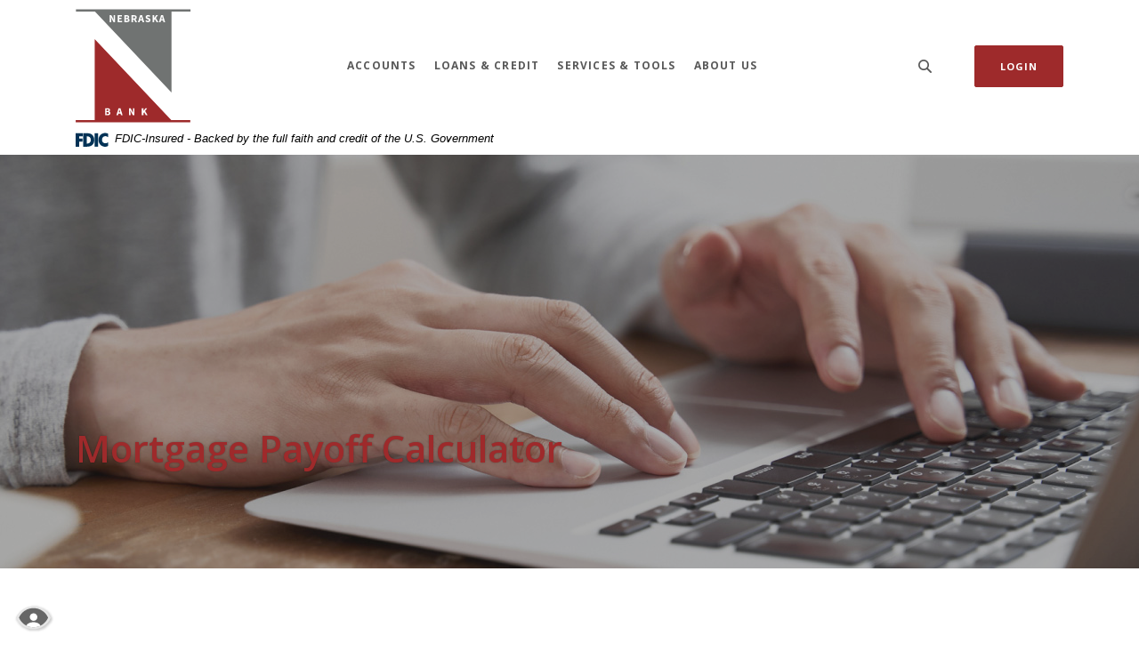

--- FILE ---
content_type: text/html; charset=utf-8
request_url: https://www.ne.bank/calculator/mortgage-payoff
body_size: 7037
content:
<!DOCTYPE html><html class="no-js" lang="en"><head><meta charset="utf-8"><meta http-equiv="X-UA-Compatible" content="IE=edge,chrome=1"><title>Mortgage Payoff Calculator | Nebraska Bank</title><!-- Base styling, can be safely removed if overrides styles provided elsewhere-->
            
            <style type="text/css">
                    body, table, td, th, ul, ol, dd, dl, p, br, h1, dt { font-family: helvetica, arial, sans-serif; font-size: 100%; }
            </style>
            

            <link type="text/css" rel="StyleSheet" href="/assets/calculators/KJE.css">
        <meta name="description" content=""><meta name="keywords" content=""><meta name="viewport" content="width=device-width,initial-scale=1"><meta name="apple-mobile-web-app-title" content="Nebraska Bank"><meta name="smartbanner:title" content="Nebraska Bank Mobile App"><meta name="smartbanner:author" content="Nebraska Bank"><meta name="smartbanner:price" content="FREE"><meta name="smartbanner:price-suffix-apple" content=" - On the App Store"><meta name="smartbanner:price-suffix-google" content=" - In Google Play"><meta name="smartbanner:icon-apple" content="/apple-touch-icon.png"><meta name="smartbanner:icon-google" content="/apple-touch-icon.png"><meta name="smartbanner:button" content="VIEW"><meta name="smartbanner:button-url-apple" content="https://apps.apple.com/us/app/nebraska-bank/id1606764214"><meta name="smartbanner:button-url-google" content="https://play.google.com/store/apps/details?id=com.fsbne.grip"><meta name="smartbanner:enabled-platforms" content="android,ios"> <script async="" src="https://www.googletagmanager.com/gtag/js?id=UA-157749682-1"></script><script>function gtag(){dataLayer.push(arguments)}window.dataLayer=window.dataLayer||[],gtag("js",new Date),gtag("config","UA-157749682-1")</script><link rel="stylesheet" href="/assets/css/main.min.css?v=1726854419955"><script src="https://ajax.googleapis.com/ajax/libs/webfont/1.6.26/webfont.js"></script><script>WebFont.load({google:{families:["Open+Sans:400,400i,600,600i,700,700i","Playfair+Display:400,400i,700,700i"]}})</script>
            <link type="text/css" rel="StyleSheet" href="/assets/css/KJESiteSpecific.css">
        
          </head><body class="subpage calculator-indiv rosewood"><div role="navigation"><div class="hidden-compliance" id="complianceMenu"><ul class="list-unstyled"><li><a href="/">Home</a></li><li><a href="#main">Skip to main content</a></li><li><a href="#footer">Skip to footer</a></li></ul></div><a class="hidden-compliance external" href="http://get.adobe.com/reader/" title="External link to download Acrobat Reader">Download Acrobat Reader 5.0 or higher to view .pdf files.</a></div><div class="master-container"><header class="header header--var1 rosewood"><div class="container"><div class="header-inner d-flex flex-wrap flex-md-nowrap align-items-center"><div class="header__logo"><span itemscope="" itemtype="http://schema.org/BankOrCreditUnion"><span itemprop="name" class="sr-only">Nebraska Bank</span> <a href="/" class="logo" title="Nebraska Bank, Dodge, NE" itemprop="url"><span class="logotype" itemprop="image" itemscope="" itemtype="http://schema.org/ImageObject"><span class="white-logo"><img src="/assets/img/ne-logo-footer.svg" alt="Nebraska Bank" itemprop="url"> </span><span class="color-logo"><img src="/assets/img/ne-logo-header.svg" alt="Nebraska Bank" itemprop="url"></span></span></a></span></div><nav class="navbar rosewood" aria-label="Primary"><div class="navbar-header"><button type="button" class="navbar-toggle collapsed"><span class="sr-only">Toggle navigation</span> <span class="menu-icon"><span class="menu-bar"></span> <span class="menu-bar"></span> <span class="menu-bar"></span> </span><span class="menu-text">Menu</span></button></div><div class="collapse navbar-collapse" id="navbar-collapse"><div class="navbar-close_container d-block d-xl-none text-right pt-3 pr-3 pb-2"><button type="button" class="navbar-close"><span class="icon icon-close" aria-hidden="true"></span><span class="sr-only">Close Menu</span></button></div><ul class="banno-menu menu-c8c29c60-bc21-11e8-9d3c-0242baa499bc">
                       <li class="dropdown menu-category">
        <span role="button" aria-expanded="false" class="category-item" tabindex="0">Accounts</span>
        <ul class="dropdown-menu">
            <li class="dropdown menu-group">
        <span role="button" aria-expanded="false" class="group-item" tabindex="0">Personal Checking</span>
        <ul class="dropdown-menu">
            <li class="menu-internal">
        <a href="/accounts/personal-checking/compare-our-accounts">Compare Our Accounts</a>
        
      </li><li class="menu-internal">
        <a href="/accounts/benefits-checking">Benefits Checking</a>
        
      </li><li class="menu-internal">
        <a href="/accounts/premium-interest-checking">Premium Interest Checking</a>
        
      </li><li class="menu-internal">
        <a href="/accounts/direct-interest-checking">Direct Interest Checking</a>
        
      </li><li class="menu-internal">
        <a href="/accounts/simply-free-checking">Simply FREE Checking</a>
        
      </li>
          </ul>
      </li><li class="dropdown menu-group">
        <span role="button" aria-expanded="false" class="group-item" tabindex="0">Personal Savings</span>
        <ul class="dropdown-menu">
            <li class="menu-internal">
        <a href="/accounts/personal-savings/basic-savings">Basic Savings</a>
        
      </li><li class="menu-internal">
        <a href="/accounts/personal-savings/money-market-accounts">Money Market Accounts</a>
        
      </li><li class="menu-internal">
        <a href="/accounts/personal-savings/certificates-of-deposit-(cds)">Certificates of Deposit (CDs)</a>
        
      </li><li class="menu-internal">
        <a href="/accounts/personal-savings/health-savings-account-(hsa)">Health Savings Account (HSA)</a>
        
      </li><li class="menu-internal">
        <a href="/accounts/personal-savings/individual-retirement-accounts-(iras)">Individual Retirement Accounts (IRAs)</a>
        
      </li><li class="menu-internal">
        <a href="/wealth-management">Wealth Management Team</a>
        
      </li>
          </ul>
      </li><li class="dropdown menu-group">
        <span role="button" aria-expanded="false" class="group-item" tabindex="0">Business Checking</span>
        <ul class="dropdown-menu">
            <li class="menu-internal">
        <a href="/accounts/business-checking/compare-our-business-accounts">Compare Our Business Accounts</a>
        
      </li><li class="menu-internal">
        <a href="/accounts/business-checking/commercial-checking">Commercial Checking</a>
        
      </li><li class="menu-internal">
        <a href="/accounts/business-checking/business-interest-checking">Business Interest Checking</a>
        
      </li><li class="menu-internal">
        <a href="/accounts/business-checking/simply-free-business-checking">Simply FREE Business Checking</a>
        
      </li>
          </ul>
      </li><li class="dropdown menu-group">
        <span role="button" aria-expanded="false" class="group-item" tabindex="0">Business Savings</span>
        <ul class="dropdown-menu">
            <li class="menu-internal">
        <a href="/accounts/business-savings/business-basic-savings">Business Basic Savings</a>
        
      </li><li class="menu-internal">
        <a href="/accounts/business-savings/business-certificates-of-deposit-(cds)">Business Certificates of Deposit (CDs)</a>
        
      </li>
          </ul>
      </li>
          </ul>
      </li><li class="dropdown menu-category">
        <span role="button" aria-expanded="false" class="category-item" tabindex="0">Loans & Credit</span>
        <ul class="dropdown-menu">
            <li class="dropdown menu-group">
        <span role="button" aria-expanded="false" class="group-item" tabindex="0">Personal Loans</span>
        <ul class="dropdown-menu">
            <li class="menu-internal">
        <a href="/loans-and-credit/personal-loans/home-mortgage-loans">Home Mortgage Loans</a>
        
      </li><li class="menu-internal">
        <a href="/loans-and-credit/personal-loans/home-equity-loans">Home Equity Loans</a>
        
      </li><li class="menu-internal">
        <a href="/loans-and-credit/personal-loans/auto-loans">Auto Loans</a>
        
      </li><li class="menu-internal">
        <a href="/loans-and-credit/personal-loans/personal-lines-of-credit">Personal Lines of Credit</a>
        
      </li><li class="menu-internal">
        <a href="/loans-and-credit/personal-loans/personal-term-loans">Personal Term Loans</a>
        
      </li>
          </ul>
      </li><li class="dropdown menu-group">
        <span role="button" aria-expanded="false" class="group-item" tabindex="0">Business Loans</span>
        <ul class="dropdown-menu">
            <li class="menu-internal">
        <a href="/loans-and-credit/business-loans/commercial-real-estate-loans">Commercial Real Estate Loans</a>
        
      </li><li class="menu-internal">
        <a href="/loans-and-credit/business-loans/equipment-loans">Equipment Loans</a>
        
      </li><li class="menu-internal">
        <a href="/loans-and-credit/business-loans/business-lines-of-credit">Business Lines of Credit</a>
        
      </li><li class="menu-internal">
        <a href="/loans-and-credit/business-loans/business-term-loans">Business Term Loans</a>
        
      </li><li class="menu-internal">
        <a href="/loans-and-credit/business-loans/small-business-administration-(sba)-loans">Small Business Administration (SBA) Loans</a>
        
      </li><li class="menu-internal">
        <a href="/loans-and-credit/business-loans/usda-small-business-loans">USDA Small Business Loans</a>
        
      </li>
          </ul>
      </li><li class="dropdown menu-group">
        <span role="button" aria-expanded="false" class="group-item" tabindex="0">Agriculture Loans</span>
        <ul class="dropdown-menu">
            <li class="menu-internal">
        <a href="/loans-and-credit/agriculture-loans/agriculture-real-estate-loans">Agriculture Real Estate Loans</a>
        
      </li><li class="menu-internal">
        <a href="/loans-and-credit/agriculture-loans/agriculture-equipment-loans">Agriculture Equipment Loans</a>
        
      </li><li class="menu-internal">
        <a href="/loans-and-credit/agriculture-loans/agriculture-operating-lines-of-credit">Agriculture Operating Lines of Credit</a>
        
      </li><li class="menu-internal">
        <a href="/loans-and-credit/agriculture-loans/livestock-loans">Livestock Loans</a>
        
      </li><li class="menu-internal">
        <a href="/loans-and-credit/agriculture-loans/farm-service-agency-(fsa)-loans">Farm Service Agency (FSA) Loans</a>
        
      </li>
          </ul>
      </li><li class="dropdown menu-group">
        <span role="button" aria-expanded="false" class="group-item" tabindex="0">Credit Cards</span>
        <ul class="dropdown-menu">
            <li class="menu-internal">
        <a href="/loans-and-credit/credit-cards/personal-credit-cards">Personal Credit Cards</a>
        
      </li><li class="menu-internal">
        <a href="/loans-and-credit/credit-cards/business-credit-cards">Business Credit Cards</a>
        
      </li>
          </ul>
      </li>
          </ul>
      </li><li class="dropdown menu-category">
        <span role="button" aria-expanded="false" class="category-item" tabindex="0">Services & Tools</span>
        <ul class="dropdown-menu">
            <li class="dropdown menu-group">
        <span role="button" aria-expanded="false" class="group-item" tabindex="0">Account Services</span>
        <ul class="dropdown-menu">
            <li class="menu-internal">
        <a href="/services-and-tools/account-services/digital-banking">Digital Banking</a>
        
      </li><li class="menu-internal">
        <a href="/services-and-tools/account-services/additional-services">Additional Services</a>
        
      </li>
          </ul>
      </li><li class="dropdown menu-group">
        <span role="button" aria-expanded="false" class="group-item" tabindex="0">Business Solutions</span>
        <ul class="dropdown-menu">
            <li class="menu-internal">
        <a href="/services-and-tools/positive-pay">Positive Pay</a>
        
      </li><li class="menu-internal">
        <a href="/services-and-tools/business-services/remote-deposit-capture">Remote Deposit Capture</a>
        
      </li><li class="menu-internal">
        <a href="/services-and-tools/business-services/merchant-card-services">Merchant Card Services</a>
        
      </li>
          </ul>
      </li><li class="dropdown menu-group">
        <span role="button" aria-expanded="false" class="group-item" tabindex="0">Tools</span>
        <ul class="dropdown-menu">
            <li class="menu-external">
        <a href="https://orders.mainstreetinc.com/ConsumerReorder?UseHeader=Yes" target="_blank">Reorder Checks</a>
        
      </li><li class="menu-external">
        <a href="/assets/files/Qm5YfhoO/FarmersStateBank-SwitchKit.pdf" target="_blank">Switch to Nebraska Bank</a>
        
      </li><li class="menu-internal">
        <a href="/services-and-tools/tools/rates">Rates</a>
        
      </li><li class="menu-internal">
        <a href="/services-and-tools/forms--disclosures">Forms & Disclosures</a>
        
      </li><li class="menu-internal">
        <a href="/calculators">Financial Calculators</a>
        
      </li><li class="menu-internal">
        <a href="/services-and-tools/fraud-prevention">Fraud Prevention</a>
        
      </li><li class="menu-internal">
        <a href="/services-and-tools/tools/lost-or-stolen-card">Lost or Stolen Card</a>
        
      </li>
          </ul>
      </li>
          </ul>
      </li><li class="dropdown menu-category">
        <span role="button" aria-expanded="false" class="category-item" tabindex="0">About Us</span>
        <ul class="dropdown-menu">
            <li class="menu-internal">
        <a href="/about-us/about-nebraska-bank">About Nebraska Bank</a>
        
      </li><li class="menu-internal">
        <a href="/about-us/locations-and-hours">Locations & Hours</a>
        
      </li><li class="menu-internal">
        <a href="/about-us/contact-us">Contact Us</a>
        
      </li><li class="menu-internal">
        <a href="/about-us/leadership-team">Leadership Team</a>
        
      </li><li class="menu-internal">
        <a href="/about-us/our-mortgage-team">Our Mortgage Team</a>
        
      </li><li class="menu-internal">
        <a href="/about-us/community-reinvestment-act">Community Reinvestment Act</a>
        
      </li><li class="menu-internal">
        <a href="/about-us/scholarships">Scholarships</a>
        
      </li><li class="menu-internal">
        <a href="/about-us/news-and-events">News & Events</a>
        
      </li><li class="menu-internal">
        <a href="/about-us/blog">Blog</a>
        
      </li><li class="menu-internal">
        <a href="/about-us/faq">FAQ</a>
        
      </li>
          </ul>
      </li>
                     </ul></div></nav> <button type="button" data-target="#toggleSearch" class="search__toggle sidebar-toggle" aria-label="SearchClose"><span class="search__toggle-open"><span class="icon icon-magnifying-glass" aria-hidden="true"></span><span class="toggle-text open-text">Search</span> </span><span class="search__toggle-close"><span class="icon icon-close" aria-hidden="true"></span><span class="close-text toggle-text">Close</span></span></button> <button type="button" data-target="#toggleLogin" class="olb__toggle btn sidebar-toggle"><span class="icon icon-lock" aria-hidden="true"></span><span class="olb__toggle-open">Login</span><span class="olb__toggle-close">Close</span></button></div></div><link rel="stylesheet" href="https://fonts.googleapis.com/css2?family=Source+Sans+3:ital,wght@1,400;1,600"><div class="fdic-banner"><div class="container"><div class="fdic-container"><div class="fdic-logo"><svg width="38" height="17" viewBox="0 0 38 17" aria-labelledby="fdicLogo"><title id="fdicLogo">FDIC Logo</title><g><path fill-rule="evenodd" clip-rule="evenodd" d="M8.79102 0.673615H13.9183C18.5271 0.673615 21.4825 3.66654 21.4825 8.34109C21.4825 13.5134 18.216 16.0328 13.0138 16.0328H8.79102V0.673615ZM13.5956 4.19475C13.4113 4.19475 13.1751 4.2251 12.8525 4.2251V12.5057C15.4564 12.5057 17.4613 11.413 17.4613 8.25614C17.4613 5.54248 15.8194 4.20082 13.5841 4.20082L13.5956 4.19475Z" fill="currentColor"></path><path fill-rule="evenodd" clip-rule="evenodd" d="M37.3603 5.14182V1.0865C36.3305 0.61301 35.2172 0.375059 34.0938 0.388356C32.0639 0.322493 30.0956 1.12816 28.6402 2.6207C27.1847 4.11323 26.3669 6.16465 26.3741 8.30473C26.3741 12.8093 29.7673 16.1118 34.0131 16.1118C35.2019 16.1973 36.3828 15.8524 37.3603 15.1344V11.073C36.4505 11.779 35.3558 12.1713 34.2263 12.1961C33.1948 12.2257 32.198 11.8027 31.4739 11.0281C30.7497 10.2535 30.3632 9.19685 30.4068 8.11047C30.3706 7.02121 30.7578 5.96358 31.4788 5.18208C32.1997 4.40058 33.192 3.96287 34.2263 3.97015C35.3567 4.01174 36.4489 4.41161 37.3603 5.11754V5.14182Z" fill="currentColor"></path><path fill-rule="evenodd" clip-rule="evenodd" d="M0 0.673615V16.0328H4.00964L4.03845 10.1563H7.93863V6.60483H4.06149L4.03845 4.22506H8.23244V0.673615H0Z" fill="currentColor"></path><path fill-rule="evenodd" clip-rule="evenodd" d="M21.9092 16.0328H25.9188V0.673615H21.9092V16.0328Z" fill="currentColor"></path></g></svg></div><span class="fdic-text">FDIC-Insured - Backed by the full faith and credit of the U.S. Government</span></div></div></div></header><div class="olb sidebar rosewood" id="toggleLogin"><div class="sidebar-close_container text-right"><button type="button" class="sidebar-close olb-close" data-target=".olb__toggle"><span class="icon icon-close" aria-hidden="true"></span> <span class="sr-only">Close Online Banking</span></button></div><div class="sidebar__inner"><div class="olb__welcome-header mb-3"><div class="olb-welcome">Welcome back!</div><div class="olb-more">Log in to your account.</div></div><form class="olb__login parsley-absolute" method="post" action="https://my.ne.bank/login" data-parsley-validate=""><div class="form-group"><label for="username">Username</label><div class="input-wrapper"><input type="text" class="form-control" name="username" id="username" required="" autocomplete="username"></div></div><div class="d-sm-flex justify-content-start align-items-center"><div><button type="submit" class="btn">Sign in</button></div><div class="olb__footer-links link-list ml-sm-2 mt-3 mt-sm-0 remove-blank"><div class="d-flex justify-content-start justify-content-sm-center text-left"><div><a href="https://my.ne.bank/forgot" title="Forgot Password" target="_blank">Forgot Password</a></div><div><a href="https://my.ne.bank/enroll" title="Enroll" target="_blank">Enroll</a></div></div></div></div></form></div></div> <div class="search sidebar rosewood" id="toggleSearch"><div class="sidebar-close_container text-right"><button type="button" class="sidebar-close search-close" data-target=".search__toggle"><span class="icon icon-close" aria-hidden="true"></span> <span class="sr-only">Close Search</span></button></div><div class="sidebar__inner"><div class="search__title pb-3 h2">What can we help you find?</div><form method="GET" action="/search" data-parsley-validate="" class="parsley-absolute"><div class="form-group"><label for="siteSearch" class="">Search</label><div class="relative"><input name="q" id="siteSearch" class="form-control" type="text" data-parsley-required="true" data-parsley-errors-container="#search-error"> <button type="submit" class="search-submit"><span class="icon icon-magnifying-glass" aria-hidden="true"></span><span class="sr-only">Start Site Search</span></button></div><div id="search-error" class="parsley-errors" role="alert" aria-atomic="true"></div></div></form></div></div><div id="main" tabindex="-1" role="main"><div class="hero__subpage position-relative rosewood"><div class="hero__subpage-image"><div data-content-block="subpageBannerImage" data-content="content" data-editable="editable" class="content"> <div><img alt="using computer" src="/assets/files/ZUk258rT/sub-header-7.jpg" image-id="ZUk258rT"></div> </div></div><div class="hero__subpage-content d-flex align-content-center align-items-center"><div class="container"><div class="page-title h1">Mortgage Payoff Calculator</div></div></div></div><div class="subpage__content"><div class="container"><div class="row"><div class="col-12">
<a href="#KJEMainContent" class="KJEAccessibleSkip">[Skip to Content]</a>   
<div class="KJEWrapper">
    <div class="KJEWidthConstraint">

        

        

        

        <h1 class="KJEFontTitle">Mortgage Payoff Calculator</h1>
<a id="KJEMainContent" title="page content"></a>

<div id="KJECalculatorDescID">How much interest can you save by increasing your mortgage payment? The mortgage payoff calculator helps you find out. Click the &quot;View Report&quot; button to see a complete amortization payment schedule and how much you can save on your mortgage.</div>

<noscript><div class="KJECenterText"><div id="KJENoJavaScript" class="KJENoJavaScript">JavaScript is required for this calculator.  If you are using Internet Explorer, you may need to select to 'Allow Blocked Content' to view this calculator.<p>For more information about these financial calculators please visit: <a href="https://www.dinkytown.net">Dinkytown.net</a> Financial Calculators from KJE Computer Solutions, Inc.</p></div></div></noscript>


<div id="KJEAllContent"></div><!--
  Financial Calculators, &copy;1998-2022 KJE Computer Solutions, Inc.
  For more information please see:
  <A HREF="https://www.dinkytown.net">https://www.dinkytown.net</A>
 -->
  




        <br>
        <hr class="KJEFooterLine">
        <div class="KJECenterText"><p class="KJEFooter">Information and interactive calculators are made available to you only as self-help tools for your independent use and are not intended to provide investment or tax advice. We cannot and do not guarantee their applicability or accuracy in regards to your individual circumstances. All examples are hypothetical and are for illustrative purposes. We encourage you to seek personalized advice from qualified professionals regarding all personal finance issues. </p></div>
    </div>
</div>
</div></div></div></div></div><footer class="footer footer--var1 text-white relative pt-5 pb-7 pt-md-8 pb-md-3 rosewood" id="footer" tabindex="-1"><div class="backToTop__container"><div class="container"><button type="button" id="scrollTop"><span class="sr-only">Back to the top</span></button></div></div><div class="footer__top"><div class="container"><div class="row justify-content-center justify-content-lg-start"><div class="col-lg-3"><div class="footer__logo text-center text-lg-left"><span class="d-inline-block" itemscope="" itemtype="http://schema.org/BankOrCreditUnion"><span itemprop="name" class="sr-only">Nebraska Bank</span> <a href="/" class="logo logo-white text-center text-lg-left" title="Nebraska Bank, Dodge, NE" itemprop="url"><span class="logotype d-inline-block" itemprop="image" itemscope="" itemtype="http://schema.org/ImageObject"><img src="/assets/img/ne-logo-footer.svg" alt="Nebraska Bank" itemprop="url"></span></a></span><div class="footer__routing">Routing Number 104903498</div><div class="footer__phone">Phone # (402) 693-2251</div></div><nav class="remove-menu footer__social" aria-label="Social Media links"><ul class="banno-menu menu-320ca050-85c2-11eb-b2ef-0242be4c0ce0">
                       <li class="menu-external">
        <a href="https://www.facebook.com/theNebraskaBank" target="_blank">Facebook</a>
        
      </li><li class="menu-external">
        <a href="https://www.instagram.com/nebraskabank/" target="_blank">Instagram</a>
        
      </li><li class="menu-external">
        <a href="https://twitter.com/NebraskaBank" target="_blank">Twitter</a>
        
      </li><li class="menu-external">
        <a href="https://www.linkedin.com/company/nebraska-bank" target="_blank">LinkedIn</a>
        
      </li>
                     </ul></nav></div><div class="footer__link-container"><div class="footer__links remove-footer-menu"><nav class="remove-menu" aria-label="Footer"><ul class="banno-menu menu-acda9b40-fffc-11e9-ad7a-024217a77d6b">
                       <li class="dropdown menu-group">
        <span role="button" aria-expanded="false" class="group-item" tabindex="0">Resources</span>
        <ul class="dropdown-menu">
            <li class="menu-external">
        <a href="https://orders.mainstreetinc.com/ConsumerReorder?UseHeader=Yes" target="_blank">Reorder Checks</a>
        
      </li><li class="menu-internal">
        <a href="/about-us/locations-and-hours">Locations & Hours</a>
        
      </li><li class="menu-internal">
        <a href="/routing-number">Routing Number</a>
        
      </li><li class="menu-internal">
        <a href="/about-us/faq">FAQs</a>
        
      </li>
          </ul>
      </li><li class="dropdown menu-group">
        <span role="button" aria-expanded="false" class="group-item" tabindex="0">Security</span>
        <ul class="dropdown-menu">
            <li class="menu-internal">
        <a href="/services-and-tools/tools/lost-or-stolen-card">Lost or Stolen Card</a>
        
      </li><li class="menu-external">
        <a href="/assets/files/R81bgZud/privacy-policy.pdf" target="_blank">Privacy Policy</a>
        
      </li><li class="menu-internal">
        <a href="/internet-security-information">Internet Security Information</a>
        
      </li>
          </ul>
      </li>
                     </ul></nav></div></div></div></div></div><div class="footer__bottom"><div class="container"><div class="footer__bottom-flex"><div class="footer__mini-menu d-md-flex align-items-center justify-content-center justify-content-lg-start text-center text-md-left mt-5 mt-md-2 mt-lg-0"><nav class="remove-menu footer__secondaryLinks" aria-label="Secondary footer links"><ul class="banno-menu menu-45748830-165c-11ec-a5c7-02425bd17027">
                       <li class="menu-external">
        <a href="/assets/files/R81bgZud/privacy-policy.pdf" target="_blank">Privacy Policy</a>
        
      </li>
                     </ul></nav></div><div class="footer__copyright d-md-flex justify-content-start text-center text-md-right mt-5 mt-md-2 mt-lg-0 ml-0 ml-lg-4"><div class="copytext">© <span class="copy-date"></span> Nebraska Bank</div><div class="fdic"><a href="https://www.fdic.gov">Member FDIC</a></div><div class="ehl"><span class="icon icon-ehl" aria-hidden="true"></span><a href="https://www.hud.gov">Equal Housing Lender</a></div><div class="jha"><a href="https://www.banno.com"><span class="icon icon-jha" aria-hidden="true"></span><span class="sr-only">Created by Jack Henry Digital</span></a></div> </div></div></div></div></footer><section class="accessibility eyeIcon text-center side-stick" aria-label="Accessibility Statement"><a href="/accessibility-feedback" class="accessibility-link"><span class="accessibility-text">Read more on our accessibility statement</span></a></section><section class="accessibility text-center footer" aria-label="Accessibility Statement"><a href="/accessibility-feedback" class="accessibility-link"><span class="accessibility-text">Read more on our accessibility statement</span></a></section></div><script src="/assets/js/jquery.min.js"></script><script defer="defer" src="/assets/js/script.min.js?v=1726854419952"></script> <div class="sidebar-overlay"></div><script src="/assets/target/disclaimers.js?bh=c2bd93" id="disclaimerscript" defer="defer" proceed="Proceed" cancel="Cancel"></script><script nomodule="nomodule" type="text/javascript">
            
    function ieWarning() {
      document.body.setAttribute("style", "padding-bottom: 120px;");
      var warning = document.createElement("section");
      warning.setAttribute("class", "ie-disclaimer");
      warning.setAttribute("style", "background-color: #000; color:#fff; padding: 10px 40px; position: fixed; bottom: 0; z-index: 1040; height: 120px;");
      warning.setAttribute("aria-label", "Important notice regarding browser support");
      var warningContent = 'Please note: As of February 15, 2022, this website will no longer function with this browser' +
      ' version. This website was built to support the use of modern browsers. The browser that you are currently using' +
      ' is no longer fully supported by Microsoft and is not considered a modern browser. To use this site, please open' +
      ' in a modern browser like Google Chrome, Firefox, Safari, or a currently supported version of Microsoft Edge.';
      warning.innerHTML = warningContent;
      var firstElement = document.body.children[0];
      document.body.insertBefore(warning, firstElement);
    }
    window.addEventListener("load", ieWarning);
  
          </script><!--[if lt IE 9]>
              <script SRC="/assets/calculators/excanvas.js"></script>
            <![endif]-->
            

            <script type="text/javascript" src="/assets/calculators/KJE.js"></script>
            <script type="text/javascript" src="/assets/js/KJESiteSpecific.js"></script>
        
  <script type="text/javascript" src="/assets/calculators/MortgagePayoff.js"></script><script type="text/javascript" src="/assets/calculators/MortgagePayoffParams.js"></script>

          </body></html>

--- FILE ---
content_type: text/css
request_url: https://www.ne.bank/assets/css/KJESiteSpecific.css
body_size: 9339
content:
body.calculator-indiv {
  font-family: "Open Sans" !important; }
  body.calculator-indiv table, body.calculator-indiv td, body.calculator-indiv th, body.calculator-indiv ul, body.calculator-indiv ol, body.calculator-indiv dd, body.calculator-indiv dl, body.calculator-indiv p, body.calculator-indiv br, body.calculator-indiv dt {
    font-family: "Open Sans" !important; }
  body.calculator-indiv h1, body.calculator-indiv .h1, body.calculator-indiv .atm__results.midnight .atm__results-list table#locationTable thead th, .atm__results.midnight .atm__results-list table#locationTable thead body.calculator-indiv th, body.calculator-indiv h2, body.calculator-indiv .h2, body.calculator-indiv .olb.alabaster .olb-welcome, .olb.alabaster body.calculator-indiv .olb-welcome, body.calculator-indiv .olb.alabaster .olb-more, .olb.alabaster body.calculator-indiv .olb-more, body.calculator-indiv .olb.rosewood .olb-more, .olb.rosewood body.calculator-indiv .olb-more, body.calculator-indiv .olb.marigold .olb-more, .olb.marigold body.calculator-indiv .olb-more, body.calculator-indiv .atm__results.rosewood .atm__results-list table#locationTable thead th, .atm__results.rosewood .atm__results-list table#locationTable thead body.calculator-indiv th, body.calculator-indiv .atm__results.marigold .atm__results-list table#locationTable thead tr td span, .atm__results.marigold .atm__results-list table#locationTable thead tr td body.calculator-indiv span, body.calculator-indiv .atm__results.marigold .atm__results-list table#locationTable thead tr th span, .atm__results.marigold .atm__results-list table#locationTable thead tr th body.calculator-indiv span, body.calculator-indiv h3, body.calculator-indiv .h3, body.calculator-indiv .sub-section.marigold .slide-inner .sub-text h2, .sub-section.marigold .slide-inner .sub-text body.calculator-indiv h2, body.calculator-indiv .sub-section.marigold .slide-inner .sub-text .h2, .sub-section.marigold .slide-inner .sub-text body.calculator-indiv .h2, body.calculator-indiv .sub-section.marigold .slide-inner .sub-text .olb.alabaster .olb-welcome, .sub-section.marigold .slide-inner .sub-text .olb.alabaster body.calculator-indiv .olb-welcome, body.calculator-indiv .olb.alabaster .sub-section.marigold .slide-inner .sub-text .olb-welcome, .olb.alabaster .sub-section.marigold .slide-inner .sub-text body.calculator-indiv .olb-welcome, body.calculator-indiv .sub-section.marigold .slide-inner .sub-text .olb.alabaster .olb-more, .sub-section.marigold .slide-inner .sub-text .olb.alabaster body.calculator-indiv .olb-more, body.calculator-indiv .olb.alabaster .sub-section.marigold .slide-inner .sub-text .olb-more, .olb.alabaster .sub-section.marigold .slide-inner .sub-text body.calculator-indiv .olb-more, body.calculator-indiv .sub-section.marigold .slide-inner .sub-text .olb.rosewood .olb-more, .sub-section.marigold .slide-inner .sub-text .olb.rosewood body.calculator-indiv .olb-more, body.calculator-indiv .olb.rosewood .sub-section.marigold .slide-inner .sub-text .olb-more, .olb.rosewood .sub-section.marigold .slide-inner .sub-text body.calculator-indiv .olb-more, body.calculator-indiv .sub-section.marigold .slide-inner .sub-text .olb.marigold .olb-more, .sub-section.marigold .slide-inner .sub-text .olb.marigold body.calculator-indiv .olb-more, body.calculator-indiv .olb.marigold .sub-section.marigold .slide-inner .sub-text .olb-more, .olb.marigold .sub-section.marigold .slide-inner .sub-text body.calculator-indiv .olb-more, body.calculator-indiv .sub-section.marigold .slide-inner .sub-text .atm__results.rosewood .atm__results-list table#locationTable thead th, .sub-section.marigold .slide-inner .sub-text .atm__results.rosewood .atm__results-list table#locationTable thead body.calculator-indiv th, body.calculator-indiv .atm__results.rosewood .atm__results-list table#locationTable thead .sub-section.marigold .slide-inner .sub-text th, .atm__results.rosewood .atm__results-list table#locationTable thead .sub-section.marigold .slide-inner .sub-text body.calculator-indiv th, body.calculator-indiv .sub-section.marigold .slide-inner .sub-text .atm__results.marigold .atm__results-list table#locationTable thead tr td span, .sub-section.marigold .slide-inner .sub-text .atm__results.marigold .atm__results-list table#locationTable thead tr td body.calculator-indiv span, body.calculator-indiv .atm__results.marigold .atm__results-list table#locationTable thead tr td .sub-section.marigold .slide-inner .sub-text span, .atm__results.marigold .atm__results-list table#locationTable thead tr td .sub-section.marigold .slide-inner .sub-text body.calculator-indiv span, body.calculator-indiv .sub-section.marigold .slide-inner .sub-text .atm__results.marigold .atm__results-list table#locationTable thead tr th span, .sub-section.marigold .slide-inner .sub-text .atm__results.marigold .atm__results-list table#locationTable thead tr th body.calculator-indiv span, body.calculator-indiv .atm__results.marigold .atm__results-list table#locationTable thead tr th .sub-section.marigold .slide-inner .sub-text span, .atm__results.marigold .atm__results-list table#locationTable thead tr th .sub-section.marigold .slide-inner .sub-text body.calculator-indiv span, body.calculator-indiv .subpage__sidebar .rates-cell.midnight .big, .subpage__sidebar .rates-cell.midnight body.calculator-indiv .big, body.calculator-indiv blockquote {
    font-family: "Open Sans" !important; }
  body.calculator-indiv .sub h1, body.calculator-indiv .card-body h1, body.calculator-indiv .card.rosewood .card-body h1, .card.rosewood body.calculator-indiv .card-body h1, body.calculator-indiv .card.cedar h1, body.calculator-indiv .info-content.alabaster h1, body.calculator-indiv .info-content-cards.alabaster h1, body.calculator-indiv .cta__bar h1, body.calculator-indiv .sub-section.alabaster .slide .slide-inner > div.sub-text h1, .sub-section.alabaster .slide body.calculator-indiv .slide-inner > div.sub-text h1, body.calculator-indiv .sub-section.marigold .slide-inner .sub-text h1, .sub-section.marigold .slide-inner body.calculator-indiv .sub-text h1, body.calculator-indiv .newsletter.alabaster h1, body.calculator-indiv .newsletter.midnight h1, body.calculator-indiv .quicklinks.rosewood h1, body.calculator-indiv .quicklinks.midnight h1, body.calculator-indiv .quicklinks.cedar .slide h1, .quicklinks.cedar body.calculator-indiv .slide h1, body.calculator-indiv .subpage__sidebar-general h1, body.calculator-indiv .atm__results.midnight .atm__results-list table#locationTable h1, .atm__results.midnight .atm__results-list body.calculator-indiv table#locationTable h1, body.calculator-indiv body.home .featured__rates.alabaster .featured__rates-intro h1, body.home .featured__rates.alabaster body.calculator-indiv .featured__rates-intro h1, body.calculator-indiv div.KJEDropper h1, body.calculator-indiv div.KJEGraphDropper h1, body.calculator-indiv div.KJEDefinitions h1, body.calculator-indiv .KJEInputContainer #KJEDefinitions h1, .KJEInputContainer body.calculator-indiv #KJEDefinitions h1, body.calculator-indiv .sub .h1, body.calculator-indiv .card-body .h1, body.calculator-indiv .card.cedar .h1, body.calculator-indiv .info-content.alabaster .h1, body.calculator-indiv .info-content-cards.alabaster .h1, body.calculator-indiv .cta__bar .h1, body.calculator-indiv .sub-section.alabaster .slide .slide-inner > div.sub-text .h1, .sub-section.alabaster .slide body.calculator-indiv .slide-inner > div.sub-text .h1, body.calculator-indiv .sub-section.marigold .slide-inner .sub-text .h1, .sub-section.marigold .slide-inner body.calculator-indiv .sub-text .h1, body.calculator-indiv .newsletter.alabaster .h1, body.calculator-indiv .newsletter.midnight .h1, body.calculator-indiv .quicklinks.rosewood .h1, body.calculator-indiv .quicklinks.midnight .h1, body.calculator-indiv .quicklinks.cedar .slide .h1, .quicklinks.cedar body.calculator-indiv .slide .h1, body.calculator-indiv .subpage__sidebar-general .h1, body.calculator-indiv .atm__results.midnight .atm__results-list table#locationTable .h1, .atm__results.midnight .atm__results-list body.calculator-indiv table#locationTable .h1, body.calculator-indiv body.home .featured__rates.alabaster .featured__rates-intro .h1, body.home .featured__rates.alabaster body.calculator-indiv .featured__rates-intro .h1, body.calculator-indiv div.KJEDropper .h1, body.calculator-indiv div.KJEGraphDropper .h1, body.calculator-indiv div.KJEDefinitions .h1, body.calculator-indiv .KJEInputContainer #KJEDefinitions .h1, .KJEInputContainer body.calculator-indiv #KJEDefinitions .h1, .atm__results.midnight .atm__results-list table#locationTable thead body.calculator-indiv .sub th, .atm__results.midnight .atm__results-list table#locationTable thead body.calculator-indiv .card-body th, .atm__results.midnight .atm__results-list table#locationTable thead body.calculator-indiv .card.cedar th, .atm__results.midnight .atm__results-list table#locationTable thead body.calculator-indiv .info-content.alabaster th, .atm__results.midnight .atm__results-list table#locationTable thead body.calculator-indiv .info-content-cards.alabaster th, .atm__results.midnight .atm__results-list table#locationTable thead body.calculator-indiv .cta__bar th, .atm__results.midnight .atm__results-list table#locationTable thead body.calculator-indiv .sub-section.alabaster .slide .slide-inner > div.sub-text th, .atm__results.midnight .atm__results-list table#locationTable thead .sub-section.alabaster .slide body.calculator-indiv .slide-inner > div.sub-text th, .atm__results.midnight .atm__results-list table#locationTable thead body.calculator-indiv .sub-section.marigold .slide-inner .sub-text th, .atm__results.midnight .atm__results-list table#locationTable thead .sub-section.marigold .slide-inner body.calculator-indiv .sub-text th, .atm__results.midnight .atm__results-list table#locationTable thead body.calculator-indiv .newsletter.alabaster th, .atm__results.midnight .atm__results-list table#locationTable thead body.calculator-indiv .newsletter.midnight th, .atm__results.midnight .atm__results-list table#locationTable thead body.calculator-indiv .quicklinks.rosewood th, .atm__results.midnight .atm__results-list table#locationTable thead body.calculator-indiv .quicklinks.midnight th, .atm__results.midnight .atm__results-list table#locationTable thead body.calculator-indiv .quicklinks.cedar .slide th, .atm__results.midnight .atm__results-list table#locationTable thead .quicklinks.cedar body.calculator-indiv .slide th, .atm__results.midnight .atm__results-list table#locationTable thead body.calculator-indiv .subpage__sidebar-general th, body.calculator-indiv .atm__results.midnight .atm__results-list table#locationTable thead th, .atm__results.midnight .atm__results-list body.calculator-indiv table#locationTable thead th, .atm__results.midnight .atm__results-list table#locationTable thead body.calculator-indiv body.home .featured__rates.alabaster .featured__rates-intro th, .atm__results.midnight .atm__results-list table#locationTable thead body.home .featured__rates.alabaster body.calculator-indiv .featured__rates-intro th, .atm__results.midnight .atm__results-list table#locationTable thead body.calculator-indiv div.KJEDropper th, .atm__results.midnight .atm__results-list table#locationTable thead body.calculator-indiv div.KJEGraphDropper th, .atm__results.midnight .atm__results-list table#locationTable thead body.calculator-indiv div.KJEDefinitions th, .atm__results.midnight .atm__results-list table#locationTable thead body.calculator-indiv .KJEInputContainer #KJEDefinitions th, .atm__results.midnight .atm__results-list table#locationTable thead .KJEInputContainer body.calculator-indiv #KJEDefinitions th, body.calculator-indiv .sub h2, body.calculator-indiv .card-body h2, body.calculator-indiv .card.rosewood .card-body h2, .card.rosewood body.calculator-indiv .card-body h2, body.calculator-indiv .card.cedar h2, body.calculator-indiv .info-content.alabaster h2, body.calculator-indiv .info-content-cards.alabaster h2, body.calculator-indiv .cta__bar h2, body.calculator-indiv .sub-section.alabaster .slide .slide-inner > div.sub-text h2, .sub-section.alabaster .slide body.calculator-indiv .slide-inner > div.sub-text h2, body.calculator-indiv .sub-section.marigold .slide-inner .sub-text h2, .sub-section.marigold .slide-inner body.calculator-indiv .sub-text h2, body.calculator-indiv .newsletter.alabaster h2, body.calculator-indiv .newsletter.midnight h2, body.calculator-indiv .quicklinks.rosewood h2, body.calculator-indiv .quicklinks.midnight h2, body.calculator-indiv .quicklinks.cedar .slide h2, .quicklinks.cedar body.calculator-indiv .slide h2, body.calculator-indiv .subpage__sidebar-general h2, body.calculator-indiv .atm__results.midnight .atm__results-list table#locationTable h2, .atm__results.midnight .atm__results-list body.calculator-indiv table#locationTable h2, body.calculator-indiv body.home .featured__rates.alabaster .featured__rates-intro h2, body.home .featured__rates.alabaster body.calculator-indiv .featured__rates-intro h2, body.calculator-indiv div.KJEDropper h2, body.calculator-indiv div.KJEGraphDropper h2, body.calculator-indiv div.KJEDefinitions h2, body.calculator-indiv .KJEInputContainer #KJEDefinitions h2, .KJEInputContainer body.calculator-indiv #KJEDefinitions h2, body.calculator-indiv .sub .h2, body.calculator-indiv .card-body .h2, body.calculator-indiv .card.rosewood .card-body .h2, .card.rosewood body.calculator-indiv .card-body .h2, body.calculator-indiv .card.cedar .h2, body.calculator-indiv .subpage-accordions .card-body .h2, .subpage-accordions body.calculator-indiv .card-body .h2, body.calculator-indiv .info-content.alabaster .h2, body.calculator-indiv .info-content-cards.alabaster .h2, body.calculator-indiv .cta__bar .h2, body.calculator-indiv .sub-section.alabaster .slide .slide-inner > div.sub-text .h2, .sub-section.alabaster .slide body.calculator-indiv .slide-inner > div.sub-text .h2, body.calculator-indiv .sub-section.marigold .slide-inner .sub-text .h2, .sub-section.marigold .slide-inner body.calculator-indiv .sub-text .h2, body.calculator-indiv .newsletter.alabaster .h2, body.calculator-indiv .newsletter.midnight .h2, body.calculator-indiv .quicklinks.rosewood .h2, body.calculator-indiv .quicklinks.midnight .h2, body.calculator-indiv .quicklinks.cedar .slide .h2, .quicklinks.cedar body.calculator-indiv .slide .h2, body.calculator-indiv .subpage__sidebar-general .h2, body.calculator-indiv .subpage__sidebar-general.marigold .h2, body.calculator-indiv .atm__results.midnight .atm__results-list table#locationTable .h2, .atm__results.midnight .atm__results-list body.calculator-indiv table#locationTable .h2, body.calculator-indiv body.home .featured__rates.alabaster .featured__rates-intro .h2, body.home .featured__rates.alabaster body.calculator-indiv .featured__rates-intro .h2, body.calculator-indiv div.KJEDropper .h2, body.calculator-indiv div.KJEGraphDropper .h2, body.calculator-indiv div.KJEDefinitions .h2, body.calculator-indiv .KJEInputContainer #KJEDefinitions .h2, .KJEInputContainer body.calculator-indiv #KJEDefinitions .h2, body.calculator-indiv .sub .olb.alabaster .olb-welcome, .olb.alabaster body.calculator-indiv .sub .olb-welcome, body.calculator-indiv .card-body .olb.alabaster .olb-welcome, .olb.alabaster body.calculator-indiv .card-body .olb-welcome, body.calculator-indiv .card.rosewood .card-body .olb.alabaster .olb-welcome, .olb.alabaster body.calculator-indiv .card.rosewood .card-body .olb-welcome, .card.rosewood body.calculator-indiv .card-body .olb.alabaster .olb-welcome, .olb.alabaster .card.rosewood body.calculator-indiv .card-body .olb-welcome, body.calculator-indiv .card.cedar .olb.alabaster .olb-welcome, .olb.alabaster body.calculator-indiv .card.cedar .olb-welcome, body.calculator-indiv .subpage-accordions .card-body .olb.alabaster .olb-welcome, .olb.alabaster body.calculator-indiv .subpage-accordions .card-body .olb-welcome, .subpage-accordions body.calculator-indiv .card-body .olb.alabaster .olb-welcome, .olb.alabaster .subpage-accordions body.calculator-indiv .card-body .olb-welcome, body.calculator-indiv .info-content.alabaster .olb.alabaster .olb-welcome, .olb.alabaster body.calculator-indiv .info-content.alabaster .olb-welcome, body.calculator-indiv .info-content-cards.alabaster .olb.alabaster .olb-welcome, .olb.alabaster body.calculator-indiv .info-content-cards.alabaster .olb-welcome, body.calculator-indiv .cta__bar .olb.alabaster .olb-welcome, .olb.alabaster body.calculator-indiv .cta__bar .olb-welcome, body.calculator-indiv .sub-section.alabaster .slide .slide-inner > div.sub-text .olb.alabaster .olb-welcome, .olb.alabaster body.calculator-indiv .sub-section.alabaster .slide .slide-inner > div.sub-text .olb-welcome, .sub-section.alabaster .slide body.calculator-indiv .slide-inner > div.sub-text .olb.alabaster .olb-welcome, .olb.alabaster .sub-section.alabaster .slide body.calculator-indiv .slide-inner > div.sub-text .olb-welcome, body.calculator-indiv .sub-section.marigold .slide-inner .sub-text .olb.alabaster .olb-welcome, .olb.alabaster body.calculator-indiv .sub-section.marigold .slide-inner .sub-text .olb-welcome, .sub-section.marigold .slide-inner body.calculator-indiv .sub-text .olb.alabaster .olb-welcome, .olb.alabaster .sub-section.marigold .slide-inner body.calculator-indiv .sub-text .olb-welcome, body.calculator-indiv .newsletter.alabaster .olb.alabaster .olb-welcome, .olb.alabaster body.calculator-indiv .newsletter.alabaster .olb-welcome, body.calculator-indiv .newsletter.midnight .olb.alabaster .olb-welcome, .olb.alabaster body.calculator-indiv .newsletter.midnight .olb-welcome, body.calculator-indiv .quicklinks.rosewood .olb.alabaster .olb-welcome, .olb.alabaster body.calculator-indiv .quicklinks.rosewood .olb-welcome, body.calculator-indiv .quicklinks.midnight .olb.alabaster .olb-welcome, .olb.alabaster body.calculator-indiv .quicklinks.midnight .olb-welcome, body.calculator-indiv .quicklinks.cedar .slide .olb.alabaster .olb-welcome, .olb.alabaster body.calculator-indiv .quicklinks.cedar .slide .olb-welcome, .quicklinks.cedar body.calculator-indiv .slide .olb.alabaster .olb-welcome, .olb.alabaster .quicklinks.cedar body.calculator-indiv .slide .olb-welcome, body.calculator-indiv .subpage__sidebar-general .olb.alabaster .olb-welcome, .olb.alabaster body.calculator-indiv .subpage__sidebar-general .olb-welcome, body.calculator-indiv .subpage__sidebar-general.marigold .olb.alabaster .olb-welcome, .olb.alabaster body.calculator-indiv .subpage__sidebar-general.marigold .olb-welcome, body.calculator-indiv .atm__results.midnight .atm__results-list table#locationTable .olb.alabaster .olb-welcome, .olb.alabaster body.calculator-indiv .atm__results.midnight .atm__results-list table#locationTable .olb-welcome, .atm__results.midnight .atm__results-list body.calculator-indiv table#locationTable .olb.alabaster .olb-welcome, .olb.alabaster .atm__results.midnight .atm__results-list body.calculator-indiv table#locationTable .olb-welcome, body.calculator-indiv body.home .featured__rates.alabaster .featured__rates-intro .olb.alabaster .olb-welcome, .olb.alabaster body.calculator-indiv body.home .featured__rates.alabaster .featured__rates-intro .olb-welcome, body.home .featured__rates.alabaster body.calculator-indiv .featured__rates-intro .olb.alabaster .olb-welcome, .olb.alabaster body.home .featured__rates.alabaster body.calculator-indiv .featured__rates-intro .olb-welcome, body.calculator-indiv div.KJEDropper .olb.alabaster .olb-welcome, .olb.alabaster body.calculator-indiv div.KJEDropper .olb-welcome, body.calculator-indiv div.KJEGraphDropper .olb.alabaster .olb-welcome, .olb.alabaster body.calculator-indiv div.KJEGraphDropper .olb-welcome, body.calculator-indiv div.KJEDefinitions .olb.alabaster .olb-welcome, .olb.alabaster body.calculator-indiv div.KJEDefinitions .olb-welcome, body.calculator-indiv .KJEInputContainer #KJEDefinitions .olb.alabaster .olb-welcome, .olb.alabaster body.calculator-indiv .KJEInputContainer #KJEDefinitions .olb-welcome, .KJEInputContainer body.calculator-indiv #KJEDefinitions .olb.alabaster .olb-welcome, .olb.alabaster .KJEInputContainer body.calculator-indiv #KJEDefinitions .olb-welcome, body.calculator-indiv .sub .olb.alabaster .olb-more, .olb.alabaster body.calculator-indiv .sub .olb-more, body.calculator-indiv .card-body .olb.alabaster .olb-more, .olb.alabaster body.calculator-indiv .card-body .olb-more, body.calculator-indiv .card.rosewood .card-body .olb.alabaster .olb-more, .olb.alabaster body.calculator-indiv .card.rosewood .card-body .olb-more, .card.rosewood body.calculator-indiv .card-body .olb.alabaster .olb-more, .olb.alabaster .card.rosewood body.calculator-indiv .card-body .olb-more, body.calculator-indiv .card.cedar .olb.alabaster .olb-more, .olb.alabaster body.calculator-indiv .card.cedar .olb-more, body.calculator-indiv .subpage-accordions .card-body .olb.alabaster .olb-more, .olb.alabaster body.calculator-indiv .subpage-accordions .card-body .olb-more, .subpage-accordions body.calculator-indiv .card-body .olb.alabaster .olb-more, .olb.alabaster .subpage-accordions body.calculator-indiv .card-body .olb-more, body.calculator-indiv .info-content.alabaster .olb.alabaster .olb-more, .olb.alabaster body.calculator-indiv .info-content.alabaster .olb-more, body.calculator-indiv .info-content-cards.alabaster .olb.alabaster .olb-more, .olb.alabaster body.calculator-indiv .info-content-cards.alabaster .olb-more, body.calculator-indiv .cta__bar .olb.alabaster .olb-more, .olb.alabaster body.calculator-indiv .cta__bar .olb-more, body.calculator-indiv .sub-section.alabaster .slide .slide-inner > div.sub-text .olb.alabaster .olb-more, .olb.alabaster body.calculator-indiv .sub-section.alabaster .slide .slide-inner > div.sub-text .olb-more, .sub-section.alabaster .slide body.calculator-indiv .slide-inner > div.sub-text .olb.alabaster .olb-more, .olb.alabaster .sub-section.alabaster .slide body.calculator-indiv .slide-inner > div.sub-text .olb-more, body.calculator-indiv .sub-section.marigold .slide-inner .sub-text .olb.alabaster .olb-more, .olb.alabaster body.calculator-indiv .sub-section.marigold .slide-inner .sub-text .olb-more, .sub-section.marigold .slide-inner body.calculator-indiv .sub-text .olb.alabaster .olb-more, .olb.alabaster .sub-section.marigold .slide-inner body.calculator-indiv .sub-text .olb-more, body.calculator-indiv .newsletter.alabaster .olb.alabaster .olb-more, .olb.alabaster body.calculator-indiv .newsletter.alabaster .olb-more, body.calculator-indiv .newsletter.midnight .olb.alabaster .olb-more, .olb.alabaster body.calculator-indiv .newsletter.midnight .olb-more, body.calculator-indiv .quicklinks.rosewood .olb.alabaster .olb-more, .olb.alabaster body.calculator-indiv .quicklinks.rosewood .olb-more, body.calculator-indiv .quicklinks.midnight .olb.alabaster .olb-more, .olb.alabaster body.calculator-indiv .quicklinks.midnight .olb-more, body.calculator-indiv .quicklinks.cedar .slide .olb.alabaster .olb-more, .olb.alabaster body.calculator-indiv .quicklinks.cedar .slide .olb-more, .quicklinks.cedar body.calculator-indiv .slide .olb.alabaster .olb-more, .olb.alabaster .quicklinks.cedar body.calculator-indiv .slide .olb-more, body.calculator-indiv .subpage__sidebar-general .olb.alabaster .olb-more, .olb.alabaster body.calculator-indiv .subpage__sidebar-general .olb-more, body.calculator-indiv .subpage__sidebar-general.marigold .olb.alabaster .olb-more, .olb.alabaster body.calculator-indiv .subpage__sidebar-general.marigold .olb-more, body.calculator-indiv .atm__results.midnight .atm__results-list table#locationTable .olb.alabaster .olb-more, .olb.alabaster body.calculator-indiv .atm__results.midnight .atm__results-list table#locationTable .olb-more, .atm__results.midnight .atm__results-list body.calculator-indiv table#locationTable .olb.alabaster .olb-more, .olb.alabaster .atm__results.midnight .atm__results-list body.calculator-indiv table#locationTable .olb-more, body.calculator-indiv body.home .featured__rates.alabaster .featured__rates-intro .olb.alabaster .olb-more, .olb.alabaster body.calculator-indiv body.home .featured__rates.alabaster .featured__rates-intro .olb-more, body.home .featured__rates.alabaster body.calculator-indiv .featured__rates-intro .olb.alabaster .olb-more, .olb.alabaster body.home .featured__rates.alabaster body.calculator-indiv .featured__rates-intro .olb-more, body.calculator-indiv div.KJEDropper .olb.alabaster .olb-more, .olb.alabaster body.calculator-indiv div.KJEDropper .olb-more, body.calculator-indiv div.KJEGraphDropper .olb.alabaster .olb-more, .olb.alabaster body.calculator-indiv div.KJEGraphDropper .olb-more, body.calculator-indiv div.KJEDefinitions .olb.alabaster .olb-more, .olb.alabaster body.calculator-indiv div.KJEDefinitions .olb-more, body.calculator-indiv .KJEInputContainer #KJEDefinitions .olb.alabaster .olb-more, .olb.alabaster body.calculator-indiv .KJEInputContainer #KJEDefinitions .olb-more, .KJEInputContainer body.calculator-indiv #KJEDefinitions .olb.alabaster .olb-more, .olb.alabaster .KJEInputContainer body.calculator-indiv #KJEDefinitions .olb-more, body.calculator-indiv .sub .olb.rosewood .olb-more, .olb.rosewood body.calculator-indiv .sub .olb-more, body.calculator-indiv .card-body .olb.rosewood .olb-more, .olb.rosewood body.calculator-indiv .card-body .olb-more, body.calculator-indiv .card.rosewood .card-body .olb.rosewood .olb-more, .olb.rosewood body.calculator-indiv .card.rosewood .card-body .olb-more, .card.rosewood body.calculator-indiv .card-body .olb.rosewood .olb-more, .olb.rosewood .card.rosewood body.calculator-indiv .card-body .olb-more, body.calculator-indiv .card.cedar .olb.rosewood .olb-more, .olb.rosewood body.calculator-indiv .card.cedar .olb-more, body.calculator-indiv .subpage-accordions .card-body .olb.rosewood .olb-more, .olb.rosewood body.calculator-indiv .subpage-accordions .card-body .olb-more, .subpage-accordions body.calculator-indiv .card-body .olb.rosewood .olb-more, .olb.rosewood .subpage-accordions body.calculator-indiv .card-body .olb-more, body.calculator-indiv .info-content.alabaster .olb.rosewood .olb-more, .olb.rosewood body.calculator-indiv .info-content.alabaster .olb-more, body.calculator-indiv .info-content-cards.alabaster .olb.rosewood .olb-more, .olb.rosewood body.calculator-indiv .info-content-cards.alabaster .olb-more, body.calculator-indiv .cta__bar .olb.rosewood .olb-more, .olb.rosewood body.calculator-indiv .cta__bar .olb-more, body.calculator-indiv .sub-section.alabaster .slide .slide-inner > div.sub-text .olb.rosewood .olb-more, .olb.rosewood body.calculator-indiv .sub-section.alabaster .slide .slide-inner > div.sub-text .olb-more, .sub-section.alabaster .slide body.calculator-indiv .slide-inner > div.sub-text .olb.rosewood .olb-more, .olb.rosewood .sub-section.alabaster .slide body.calculator-indiv .slide-inner > div.sub-text .olb-more, body.calculator-indiv .sub-section.marigold .slide-inner .sub-text .olb.rosewood .olb-more, .olb.rosewood body.calculator-indiv .sub-section.marigold .slide-inner .sub-text .olb-more, .sub-section.marigold .slide-inner body.calculator-indiv .sub-text .olb.rosewood .olb-more, .olb.rosewood .sub-section.marigold .slide-inner body.calculator-indiv .sub-text .olb-more, body.calculator-indiv .newsletter.alabaster .olb.rosewood .olb-more, .olb.rosewood body.calculator-indiv .newsletter.alabaster .olb-more, body.calculator-indiv .newsletter.midnight .olb.rosewood .olb-more, .olb.rosewood body.calculator-indiv .newsletter.midnight .olb-more, body.calculator-indiv .quicklinks.rosewood .olb.rosewood .olb-more, .olb.rosewood body.calculator-indiv .quicklinks.rosewood .olb-more, body.calculator-indiv .quicklinks.midnight .olb.rosewood .olb-more, .olb.rosewood body.calculator-indiv .quicklinks.midnight .olb-more, body.calculator-indiv .quicklinks.cedar .slide .olb.rosewood .olb-more, .olb.rosewood body.calculator-indiv .quicklinks.cedar .slide .olb-more, .quicklinks.cedar body.calculator-indiv .slide .olb.rosewood .olb-more, .olb.rosewood .quicklinks.cedar body.calculator-indiv .slide .olb-more, body.calculator-indiv .subpage__sidebar-general .olb.rosewood .olb-more, .olb.rosewood body.calculator-indiv .subpage__sidebar-general .olb-more, body.calculator-indiv .subpage__sidebar-general.marigold .olb.rosewood .olb-more, .olb.rosewood body.calculator-indiv .subpage__sidebar-general.marigold .olb-more, body.calculator-indiv .atm__results.midnight .atm__results-list table#locationTable .olb.rosewood .olb-more, .olb.rosewood body.calculator-indiv .atm__results.midnight .atm__results-list table#locationTable .olb-more, .atm__results.midnight .atm__results-list body.calculator-indiv table#locationTable .olb.rosewood .olb-more, .olb.rosewood .atm__results.midnight .atm__results-list body.calculator-indiv table#locationTable .olb-more, body.calculator-indiv body.home .featured__rates.alabaster .featured__rates-intro .olb.rosewood .olb-more, .olb.rosewood body.calculator-indiv body.home .featured__rates.alabaster .featured__rates-intro .olb-more, body.home .featured__rates.alabaster body.calculator-indiv .featured__rates-intro .olb.rosewood .olb-more, .olb.rosewood body.home .featured__rates.alabaster body.calculator-indiv .featured__rates-intro .olb-more, body.calculator-indiv div.KJEDropper .olb.rosewood .olb-more, .olb.rosewood body.calculator-indiv div.KJEDropper .olb-more, body.calculator-indiv div.KJEGraphDropper .olb.rosewood .olb-more, .olb.rosewood body.calculator-indiv div.KJEGraphDropper .olb-more, body.calculator-indiv div.KJEDefinitions .olb.rosewood .olb-more, .olb.rosewood body.calculator-indiv div.KJEDefinitions .olb-more, body.calculator-indiv .KJEInputContainer #KJEDefinitions .olb.rosewood .olb-more, .olb.rosewood body.calculator-indiv .KJEInputContainer #KJEDefinitions .olb-more, .KJEInputContainer body.calculator-indiv #KJEDefinitions .olb.rosewood .olb-more, .olb.rosewood .KJEInputContainer body.calculator-indiv #KJEDefinitions .olb-more, body.calculator-indiv .sub .olb.marigold .olb-more, .olb.marigold body.calculator-indiv .sub .olb-more, body.calculator-indiv .card-body .olb.marigold .olb-more, .olb.marigold body.calculator-indiv .card-body .olb-more, body.calculator-indiv .card.rosewood .card-body .olb.marigold .olb-more, .olb.marigold body.calculator-indiv .card.rosewood .card-body .olb-more, .card.rosewood body.calculator-indiv .card-body .olb.marigold .olb-more, .olb.marigold .card.rosewood body.calculator-indiv .card-body .olb-more, body.calculator-indiv .card.cedar .olb.marigold .olb-more, .olb.marigold body.calculator-indiv .card.cedar .olb-more, body.calculator-indiv .subpage-accordions .card-body .olb.marigold .olb-more, .olb.marigold body.calculator-indiv .subpage-accordions .card-body .olb-more, .subpage-accordions body.calculator-indiv .card-body .olb.marigold .olb-more, .olb.marigold .subpage-accordions body.calculator-indiv .card-body .olb-more, body.calculator-indiv .info-content.alabaster .olb.marigold .olb-more, .olb.marigold body.calculator-indiv .info-content.alabaster .olb-more, body.calculator-indiv .info-content-cards.alabaster .olb.marigold .olb-more, .olb.marigold body.calculator-indiv .info-content-cards.alabaster .olb-more, body.calculator-indiv .cta__bar .olb.marigold .olb-more, .olb.marigold body.calculator-indiv .cta__bar .olb-more, body.calculator-indiv .sub-section.alabaster .slide .slide-inner > div.sub-text .olb.marigold .olb-more, .olb.marigold body.calculator-indiv .sub-section.alabaster .slide .slide-inner > div.sub-text .olb-more, .sub-section.alabaster .slide body.calculator-indiv .slide-inner > div.sub-text .olb.marigold .olb-more, .olb.marigold .sub-section.alabaster .slide body.calculator-indiv .slide-inner > div.sub-text .olb-more, body.calculator-indiv .sub-section.marigold .slide-inner .sub-text .olb.marigold .olb-more, .olb.marigold body.calculator-indiv .sub-section.marigold .slide-inner .sub-text .olb-more, .sub-section.marigold .slide-inner body.calculator-indiv .sub-text .olb.marigold .olb-more, .olb.marigold .sub-section.marigold .slide-inner body.calculator-indiv .sub-text .olb-more, body.calculator-indiv .newsletter.alabaster .olb.marigold .olb-more, .olb.marigold body.calculator-indiv .newsletter.alabaster .olb-more, body.calculator-indiv .newsletter.midnight .olb.marigold .olb-more, .olb.marigold body.calculator-indiv .newsletter.midnight .olb-more, body.calculator-indiv .quicklinks.rosewood .olb.marigold .olb-more, .olb.marigold body.calculator-indiv .quicklinks.rosewood .olb-more, body.calculator-indiv .quicklinks.midnight .olb.marigold .olb-more, .olb.marigold body.calculator-indiv .quicklinks.midnight .olb-more, body.calculator-indiv .quicklinks.cedar .slide .olb.marigold .olb-more, .olb.marigold body.calculator-indiv .quicklinks.cedar .slide .olb-more, .quicklinks.cedar body.calculator-indiv .slide .olb.marigold .olb-more, .olb.marigold .quicklinks.cedar body.calculator-indiv .slide .olb-more, body.calculator-indiv .subpage__sidebar-general .olb.marigold .olb-more, .olb.marigold body.calculator-indiv .subpage__sidebar-general .olb-more, body.calculator-indiv .subpage__sidebar-general.marigold .olb.marigold .olb-more, .olb.marigold body.calculator-indiv .subpage__sidebar-general.marigold .olb-more, body.calculator-indiv .atm__results.midnight .atm__results-list table#locationTable .olb.marigold .olb-more, .olb.marigold body.calculator-indiv .atm__results.midnight .atm__results-list table#locationTable .olb-more, .atm__results.midnight .atm__results-list body.calculator-indiv table#locationTable .olb.marigold .olb-more, .olb.marigold .atm__results.midnight .atm__results-list body.calculator-indiv table#locationTable .olb-more, body.calculator-indiv body.home .featured__rates.alabaster .featured__rates-intro .olb.marigold .olb-more, .olb.marigold body.calculator-indiv body.home .featured__rates.alabaster .featured__rates-intro .olb-more, body.home .featured__rates.alabaster body.calculator-indiv .featured__rates-intro .olb.marigold .olb-more, .olb.marigold body.home .featured__rates.alabaster body.calculator-indiv .featured__rates-intro .olb-more, body.calculator-indiv div.KJEDropper .olb.marigold .olb-more, .olb.marigold body.calculator-indiv div.KJEDropper .olb-more, body.calculator-indiv div.KJEGraphDropper .olb.marigold .olb-more, .olb.marigold body.calculator-indiv div.KJEGraphDropper .olb-more, body.calculator-indiv div.KJEDefinitions .olb.marigold .olb-more, .olb.marigold body.calculator-indiv div.KJEDefinitions .olb-more, body.calculator-indiv .KJEInputContainer #KJEDefinitions .olb.marigold .olb-more, .olb.marigold body.calculator-indiv .KJEInputContainer #KJEDefinitions .olb-more, .KJEInputContainer body.calculator-indiv #KJEDefinitions .olb.marigold .olb-more, .olb.marigold .KJEInputContainer body.calculator-indiv #KJEDefinitions .olb-more, body.calculator-indiv .sub .atm__results.rosewood .atm__results-list table#locationTable thead th, .atm__results.rosewood .atm__results-list table#locationTable thead body.calculator-indiv .sub th, body.calculator-indiv .card-body .atm__results.rosewood .atm__results-list table#locationTable thead th, .atm__results.rosewood .atm__results-list table#locationTable thead body.calculator-indiv .card-body th, body.calculator-indiv .card.rosewood .card-body .atm__results.rosewood .atm__results-list table#locationTable thead th, .atm__results.rosewood .atm__results-list table#locationTable thead body.calculator-indiv .card.rosewood .card-body th, .card.rosewood body.calculator-indiv .card-body .atm__results.rosewood .atm__results-list table#locationTable thead th, .atm__results.rosewood .atm__results-list table#locationTable thead .card.rosewood body.calculator-indiv .card-body th, body.calculator-indiv .card.cedar .atm__results.rosewood .atm__results-list table#locationTable thead th, .atm__results.rosewood .atm__results-list table#locationTable thead body.calculator-indiv .card.cedar th, body.calculator-indiv .subpage-accordions .card-body .atm__results.rosewood .atm__results-list table#locationTable thead th, .atm__results.rosewood .atm__results-list table#locationTable thead body.calculator-indiv .subpage-accordions .card-body th, .subpage-accordions body.calculator-indiv .card-body .atm__results.rosewood .atm__results-list table#locationTable thead th, .atm__results.rosewood .atm__results-list table#locationTable thead .subpage-accordions body.calculator-indiv .card-body th, body.calculator-indiv .info-content.alabaster .atm__results.rosewood .atm__results-list table#locationTable thead th, .atm__results.rosewood .atm__results-list table#locationTable thead body.calculator-indiv .info-content.alabaster th, body.calculator-indiv .info-content-cards.alabaster .atm__results.rosewood .atm__results-list table#locationTable thead th, .atm__results.rosewood .atm__results-list table#locationTable thead body.calculator-indiv .info-content-cards.alabaster th, body.calculator-indiv .cta__bar .atm__results.rosewood .atm__results-list table#locationTable thead th, .atm__results.rosewood .atm__results-list table#locationTable thead body.calculator-indiv .cta__bar th, body.calculator-indiv .sub-section.alabaster .slide .slide-inner > div.sub-text .atm__results.rosewood .atm__results-list table#locationTable thead th, .atm__results.rosewood .atm__results-list table#locationTable thead body.calculator-indiv .sub-section.alabaster .slide .slide-inner > div.sub-text th, .sub-section.alabaster .slide body.calculator-indiv .slide-inner > div.sub-text .atm__results.rosewood .atm__results-list table#locationTable thead th, .atm__results.rosewood .atm__results-list table#locationTable thead .sub-section.alabaster .slide body.calculator-indiv .slide-inner > div.sub-text th, body.calculator-indiv .sub-section.marigold .slide-inner .sub-text .atm__results.rosewood .atm__results-list table#locationTable thead th, .atm__results.rosewood .atm__results-list table#locationTable thead body.calculator-indiv .sub-section.marigold .slide-inner .sub-text th, .sub-section.marigold .slide-inner body.calculator-indiv .sub-text .atm__results.rosewood .atm__results-list table#locationTable thead th, .atm__results.rosewood .atm__results-list table#locationTable thead .sub-section.marigold .slide-inner body.calculator-indiv .sub-text th, body.calculator-indiv .newsletter.alabaster .atm__results.rosewood .atm__results-list table#locationTable thead th, .atm__results.rosewood .atm__results-list table#locationTable thead body.calculator-indiv .newsletter.alabaster th, body.calculator-indiv .newsletter.midnight .atm__results.rosewood .atm__results-list table#locationTable thead th, .atm__results.rosewood .atm__results-list table#locationTable thead body.calculator-indiv .newsletter.midnight th, body.calculator-indiv .quicklinks.rosewood .atm__results.rosewood .atm__results-list table#locationTable thead th, .atm__results.rosewood .atm__results-list table#locationTable thead body.calculator-indiv .quicklinks.rosewood th, body.calculator-indiv .quicklinks.midnight .atm__results.rosewood .atm__results-list table#locationTable thead th, .atm__results.rosewood .atm__results-list table#locationTable thead body.calculator-indiv .quicklinks.midnight th, body.calculator-indiv .quicklinks.cedar .slide .atm__results.rosewood .atm__results-list table#locationTable thead th, .atm__results.rosewood .atm__results-list table#locationTable thead body.calculator-indiv .quicklinks.cedar .slide th, .quicklinks.cedar body.calculator-indiv .slide .atm__results.rosewood .atm__results-list table#locationTable thead th, .atm__results.rosewood .atm__results-list table#locationTable thead .quicklinks.cedar body.calculator-indiv .slide th, body.calculator-indiv .subpage__sidebar-general .atm__results.rosewood .atm__results-list table#locationTable thead th, .atm__results.rosewood .atm__results-list table#locationTable thead body.calculator-indiv .subpage__sidebar-general th, body.calculator-indiv .subpage__sidebar-general.marigold .atm__results.rosewood .atm__results-list table#locationTable thead th, .atm__results.rosewood .atm__results-list table#locationTable thead body.calculator-indiv .subpage__sidebar-general.marigold th, body.calculator-indiv .atm__results.midnight .atm__results.rosewood .atm__results-list table#locationTable thead th, .atm__results.rosewood body.calculator-indiv .atm__results.midnight .atm__results-list table#locationTable thead th, .atm__results.midnight .atm__results.rosewood .atm__results-list body.calculator-indiv table#locationTable thead th, .atm__results.rosewood .atm__results.midnight .atm__results-list body.calculator-indiv table#locationTable thead th, body.calculator-indiv body.home .featured__rates.alabaster .featured__rates-intro .atm__results.rosewood .atm__results-list table#locationTable thead th, .atm__results.rosewood .atm__results-list table#locationTable thead body.calculator-indiv body.home .featured__rates.alabaster .featured__rates-intro th, body.home .featured__rates.alabaster body.calculator-indiv .featured__rates-intro .atm__results.rosewood .atm__results-list table#locationTable thead th, .atm__results.rosewood .atm__results-list table#locationTable thead body.home .featured__rates.alabaster body.calculator-indiv .featured__rates-intro th, body.calculator-indiv div.KJEDropper .atm__results.rosewood .atm__results-list table#locationTable thead th, .atm__results.rosewood .atm__results-list table#locationTable thead body.calculator-indiv div.KJEDropper th, body.calculator-indiv div.KJEGraphDropper .atm__results.rosewood .atm__results-list table#locationTable thead th, .atm__results.rosewood .atm__results-list table#locationTable thead body.calculator-indiv div.KJEGraphDropper th, body.calculator-indiv div.KJEDefinitions .atm__results.rosewood .atm__results-list table#locationTable thead th, .atm__results.rosewood .atm__results-list table#locationTable thead body.calculator-indiv div.KJEDefinitions th, body.calculator-indiv .KJEInputContainer #KJEDefinitions .atm__results.rosewood .atm__results-list table#locationTable thead th, .atm__results.rosewood .atm__results-list table#locationTable thead body.calculator-indiv .KJEInputContainer #KJEDefinitions th, .KJEInputContainer body.calculator-indiv #KJEDefinitions .atm__results.rosewood .atm__results-list table#locationTable thead th, .atm__results.rosewood .atm__results-list table#locationTable thead .KJEInputContainer body.calculator-indiv #KJEDefinitions th, body.calculator-indiv .sub .atm__results.marigold .atm__results-list table#locationTable thead tr td span, .atm__results.marigold .atm__results-list table#locationTable thead tr td body.calculator-indiv .sub span, body.calculator-indiv .card-body .atm__results.marigold .atm__results-list table#locationTable thead tr td span, .atm__results.marigold .atm__results-list table#locationTable thead tr td body.calculator-indiv .card-body span, body.calculator-indiv .card.rosewood .card-body .atm__results.marigold .atm__results-list table#locationTable thead tr td span, .atm__results.marigold .atm__results-list table#locationTable thead tr td body.calculator-indiv .card.rosewood .card-body span, .card.rosewood body.calculator-indiv .card-body .atm__results.marigold .atm__results-list table#locationTable thead tr td span, .atm__results.marigold .atm__results-list table#locationTable thead tr td .card.rosewood body.calculator-indiv .card-body span, body.calculator-indiv .card.cedar .atm__results.marigold .atm__results-list table#locationTable thead tr td span, .atm__results.marigold .atm__results-list table#locationTable thead tr td body.calculator-indiv .card.cedar span, body.calculator-indiv .subpage-accordions .card-body .atm__results.marigold .atm__results-list table#locationTable thead tr td span, .atm__results.marigold .atm__results-list table#locationTable thead tr td body.calculator-indiv .subpage-accordions .card-body span, .subpage-accordions body.calculator-indiv .card-body .atm__results.marigold .atm__results-list table#locationTable thead tr td span, .atm__results.marigold .atm__results-list table#locationTable thead tr td .subpage-accordions body.calculator-indiv .card-body span, body.calculator-indiv .info-content.alabaster .atm__results.marigold .atm__results-list table#locationTable thead tr td span, .atm__results.marigold .atm__results-list table#locationTable thead tr td body.calculator-indiv .info-content.alabaster span, body.calculator-indiv .info-content-cards.alabaster .atm__results.marigold .atm__results-list table#locationTable thead tr td span, .atm__results.marigold .atm__results-list table#locationTable thead tr td body.calculator-indiv .info-content-cards.alabaster span, body.calculator-indiv .cta__bar .atm__results.marigold .atm__results-list table#locationTable thead tr td span, .atm__results.marigold .atm__results-list table#locationTable thead tr td body.calculator-indiv .cta__bar span, body.calculator-indiv .sub-section.alabaster .slide .slide-inner > div.sub-text .atm__results.marigold .atm__results-list table#locationTable thead tr td span, .atm__results.marigold .atm__results-list table#locationTable thead tr td body.calculator-indiv .sub-section.alabaster .slide .slide-inner > div.sub-text span, .sub-section.alabaster .slide body.calculator-indiv .slide-inner > div.sub-text .atm__results.marigold .atm__results-list table#locationTable thead tr td span, .atm__results.marigold .atm__results-list table#locationTable thead tr td .sub-section.alabaster .slide body.calculator-indiv .slide-inner > div.sub-text span, body.calculator-indiv .sub-section.marigold .slide-inner .sub-text .atm__results.marigold .atm__results-list table#locationTable thead tr td span, .atm__results.marigold .atm__results-list table#locationTable thead tr td body.calculator-indiv .sub-section.marigold .slide-inner .sub-text span, .sub-section.marigold .slide-inner body.calculator-indiv .sub-text .atm__results.marigold .atm__results-list table#locationTable thead tr td span, .atm__results.marigold .atm__results-list table#locationTable thead tr td .sub-section.marigold .slide-inner body.calculator-indiv .sub-text span, body.calculator-indiv .newsletter.alabaster .atm__results.marigold .atm__results-list table#locationTable thead tr td span, .atm__results.marigold .atm__results-list table#locationTable thead tr td body.calculator-indiv .newsletter.alabaster span, body.calculator-indiv .newsletter.midnight .atm__results.marigold .atm__results-list table#locationTable thead tr td span, .atm__results.marigold .atm__results-list table#locationTable thead tr td body.calculator-indiv .newsletter.midnight span, body.calculator-indiv .quicklinks.rosewood .atm__results.marigold .atm__results-list table#locationTable thead tr td span, .atm__results.marigold .atm__results-list table#locationTable thead tr td body.calculator-indiv .quicklinks.rosewood span, body.calculator-indiv .quicklinks.midnight .atm__results.marigold .atm__results-list table#locationTable thead tr td span, .atm__results.marigold .atm__results-list table#locationTable thead tr td body.calculator-indiv .quicklinks.midnight span, body.calculator-indiv .quicklinks.cedar .slide .atm__results.marigold .atm__results-list table#locationTable thead tr td span, .atm__results.marigold .atm__results-list table#locationTable thead tr td body.calculator-indiv .quicklinks.cedar .slide span, .quicklinks.cedar body.calculator-indiv .slide .atm__results.marigold .atm__results-list table#locationTable thead tr td span, .atm__results.marigold .atm__results-list table#locationTable thead tr td .quicklinks.cedar body.calculator-indiv .slide span, body.calculator-indiv .subpage__sidebar-general .atm__results.marigold .atm__results-list table#locationTable thead tr td span, .atm__results.marigold .atm__results-list table#locationTable thead tr td body.calculator-indiv .subpage__sidebar-general span, body.calculator-indiv .subpage__sidebar-general.marigold .atm__results.marigold .atm__results-list table#locationTable thead tr td span, .atm__results.marigold .atm__results-list table#locationTable thead tr td body.calculator-indiv .subpage__sidebar-general.marigold span, body.calculator-indiv .atm__results.midnight .atm__results.marigold .atm__results-list table#locationTable thead tr td span, .atm__results.marigold body.calculator-indiv .atm__results.midnight .atm__results-list table#locationTable thead tr td span, .atm__results.midnight .atm__results.marigold .atm__results-list body.calculator-indiv table#locationTable thead tr td span, .atm__results.marigold .atm__results.midnight .atm__results-list body.calculator-indiv table#locationTable thead tr td span, body.calculator-indiv body.home .featured__rates.alabaster .featured__rates-intro .atm__results.marigold .atm__results-list table#locationTable thead tr td span, .atm__results.marigold .atm__results-list table#locationTable thead tr td body.calculator-indiv body.home .featured__rates.alabaster .featured__rates-intro span, body.home .featured__rates.alabaster body.calculator-indiv .featured__rates-intro .atm__results.marigold .atm__results-list table#locationTable thead tr td span, .atm__results.marigold .atm__results-list table#locationTable thead tr td body.home .featured__rates.alabaster body.calculator-indiv .featured__rates-intro span, body.calculator-indiv div.KJEDropper .atm__results.marigold .atm__results-list table#locationTable thead tr td span, .atm__results.marigold .atm__results-list table#locationTable thead tr td body.calculator-indiv div.KJEDropper span, body.calculator-indiv div.KJEGraphDropper .atm__results.marigold .atm__results-list table#locationTable thead tr td span, .atm__results.marigold .atm__results-list table#locationTable thead tr td body.calculator-indiv div.KJEGraphDropper span, body.calculator-indiv div.KJEDefinitions .atm__results.marigold .atm__results-list table#locationTable thead tr td span, .atm__results.marigold .atm__results-list table#locationTable thead tr td body.calculator-indiv div.KJEDefinitions span, body.calculator-indiv .KJEInputContainer #KJEDefinitions .atm__results.marigold .atm__results-list table#locationTable thead tr td span, .atm__results.marigold .atm__results-list table#locationTable thead tr td body.calculator-indiv .KJEInputContainer #KJEDefinitions span, .KJEInputContainer body.calculator-indiv #KJEDefinitions .atm__results.marigold .atm__results-list table#locationTable thead tr td span, .atm__results.marigold .atm__results-list table#locationTable thead tr td .KJEInputContainer body.calculator-indiv #KJEDefinitions span, body.calculator-indiv .sub .atm__results.marigold .atm__results-list table#locationTable thead tr th span, .atm__results.marigold .atm__results-list table#locationTable thead tr th body.calculator-indiv .sub span, body.calculator-indiv .card-body .atm__results.marigold .atm__results-list table#locationTable thead tr th span, .atm__results.marigold .atm__results-list table#locationTable thead tr th body.calculator-indiv .card-body span, body.calculator-indiv .card.rosewood .card-body .atm__results.marigold .atm__results-list table#locationTable thead tr th span, .atm__results.marigold .atm__results-list table#locationTable thead tr th body.calculator-indiv .card.rosewood .card-body span, .card.rosewood body.calculator-indiv .card-body .atm__results.marigold .atm__results-list table#locationTable thead tr th span, .atm__results.marigold .atm__results-list table#locationTable thead tr th .card.rosewood body.calculator-indiv .card-body span, body.calculator-indiv .card.cedar .atm__results.marigold .atm__results-list table#locationTable thead tr th span, .atm__results.marigold .atm__results-list table#locationTable thead tr th body.calculator-indiv .card.cedar span, body.calculator-indiv .subpage-accordions .card-body .atm__results.marigold .atm__results-list table#locationTable thead tr th span, .atm__results.marigold .atm__results-list table#locationTable thead tr th body.calculator-indiv .subpage-accordions .card-body span, .subpage-accordions body.calculator-indiv .card-body .atm__results.marigold .atm__results-list table#locationTable thead tr th span, .atm__results.marigold .atm__results-list table#locationTable thead tr th .subpage-accordions body.calculator-indiv .card-body span, body.calculator-indiv .info-content.alabaster .atm__results.marigold .atm__results-list table#locationTable thead tr th span, .atm__results.marigold .atm__results-list table#locationTable thead tr th body.calculator-indiv .info-content.alabaster span, body.calculator-indiv .info-content-cards.alabaster .atm__results.marigold .atm__results-list table#locationTable thead tr th span, .atm__results.marigold .atm__results-list table#locationTable thead tr th body.calculator-indiv .info-content-cards.alabaster span, body.calculator-indiv .cta__bar .atm__results.marigold .atm__results-list table#locationTable thead tr th span, .atm__results.marigold .atm__results-list table#locationTable thead tr th body.calculator-indiv .cta__bar span, body.calculator-indiv .sub-section.alabaster .slide .slide-inner > div.sub-text .atm__results.marigold .atm__results-list table#locationTable thead tr th span, .atm__results.marigold .atm__results-list table#locationTable thead tr th body.calculator-indiv .sub-section.alabaster .slide .slide-inner > div.sub-text span, .sub-section.alabaster .slide body.calculator-indiv .slide-inner > div.sub-text .atm__results.marigold .atm__results-list table#locationTable thead tr th span, .atm__results.marigold .atm__results-list table#locationTable thead tr th .sub-section.alabaster .slide body.calculator-indiv .slide-inner > div.sub-text span, body.calculator-indiv .sub-section.marigold .slide-inner .sub-text .atm__results.marigold .atm__results-list table#locationTable thead tr th span, .atm__results.marigold .atm__results-list table#locationTable thead tr th body.calculator-indiv .sub-section.marigold .slide-inner .sub-text span, .sub-section.marigold .slide-inner body.calculator-indiv .sub-text .atm__results.marigold .atm__results-list table#locationTable thead tr th span, .atm__results.marigold .atm__results-list table#locationTable thead tr th .sub-section.marigold .slide-inner body.calculator-indiv .sub-text span, body.calculator-indiv .newsletter.alabaster .atm__results.marigold .atm__results-list table#locationTable thead tr th span, .atm__results.marigold .atm__results-list table#locationTable thead tr th body.calculator-indiv .newsletter.alabaster span, body.calculator-indiv .newsletter.midnight .atm__results.marigold .atm__results-list table#locationTable thead tr th span, .atm__results.marigold .atm__results-list table#locationTable thead tr th body.calculator-indiv .newsletter.midnight span, body.calculator-indiv .quicklinks.rosewood .atm__results.marigold .atm__results-list table#locationTable thead tr th span, .atm__results.marigold .atm__results-list table#locationTable thead tr th body.calculator-indiv .quicklinks.rosewood span, body.calculator-indiv .quicklinks.midnight .atm__results.marigold .atm__results-list table#locationTable thead tr th span, .atm__results.marigold .atm__results-list table#locationTable thead tr th body.calculator-indiv .quicklinks.midnight span, body.calculator-indiv .quicklinks.cedar .slide .atm__results.marigold .atm__results-list table#locationTable thead tr th span, .atm__results.marigold .atm__results-list table#locationTable thead tr th body.calculator-indiv .quicklinks.cedar .slide span, .quicklinks.cedar body.calculator-indiv .slide .atm__results.marigold .atm__results-list table#locationTable thead tr th span, .atm__results.marigold .atm__results-list table#locationTable thead tr th .quicklinks.cedar body.calculator-indiv .slide span, body.calculator-indiv .subpage__sidebar-general .atm__results.marigold .atm__results-list table#locationTable thead tr th span, .atm__results.marigold .atm__results-list table#locationTable thead tr th body.calculator-indiv .subpage__sidebar-general span, body.calculator-indiv .subpage__sidebar-general.marigold .atm__results.marigold .atm__results-list table#locationTable thead tr th span, .atm__results.marigold .atm__results-list table#locationTable thead tr th body.calculator-indiv .subpage__sidebar-general.marigold span, body.calculator-indiv .atm__results.midnight .atm__results.marigold .atm__results-list table#locationTable thead tr th span, .atm__results.marigold body.calculator-indiv .atm__results.midnight .atm__results-list table#locationTable thead tr th span, .atm__results.midnight .atm__results.marigold .atm__results-list body.calculator-indiv table#locationTable thead tr th span, .atm__results.marigold .atm__results.midnight .atm__results-list body.calculator-indiv table#locationTable thead tr th span, body.calculator-indiv body.home .featured__rates.alabaster .featured__rates-intro .atm__results.marigold .atm__results-list table#locationTable thead tr th span, .atm__results.marigold .atm__results-list table#locationTable thead tr th body.calculator-indiv body.home .featured__rates.alabaster .featured__rates-intro span, body.home .featured__rates.alabaster body.calculator-indiv .featured__rates-intro .atm__results.marigold .atm__results-list table#locationTable thead tr th span, .atm__results.marigold .atm__results-list table#locationTable thead tr th body.home .featured__rates.alabaster body.calculator-indiv .featured__rates-intro span, body.calculator-indiv div.KJEDropper .atm__results.marigold .atm__results-list table#locationTable thead tr th span, .atm__results.marigold .atm__results-list table#locationTable thead tr th body.calculator-indiv div.KJEDropper span, body.calculator-indiv div.KJEGraphDropper .atm__results.marigold .atm__results-list table#locationTable thead tr th span, .atm__results.marigold .atm__results-list table#locationTable thead tr th body.calculator-indiv div.KJEGraphDropper span, body.calculator-indiv div.KJEDefinitions .atm__results.marigold .atm__results-list table#locationTable thead tr th span, .atm__results.marigold .atm__results-list table#locationTable thead tr th body.calculator-indiv div.KJEDefinitions span, body.calculator-indiv .KJEInputContainer #KJEDefinitions .atm__results.marigold .atm__results-list table#locationTable thead tr th span, .atm__results.marigold .atm__results-list table#locationTable thead tr th body.calculator-indiv .KJEInputContainer #KJEDefinitions span, .KJEInputContainer body.calculator-indiv #KJEDefinitions .atm__results.marigold .atm__results-list table#locationTable thead tr th span, .atm__results.marigold .atm__results-list table#locationTable thead tr th .KJEInputContainer body.calculator-indiv #KJEDefinitions span, body.calculator-indiv .sub h3, body.calculator-indiv .card-body h3, body.calculator-indiv .card.rosewood .card-body h3, .card.rosewood body.calculator-indiv .card-body h3, body.calculator-indiv .card.cedar h3, body.calculator-indiv .info-content.alabaster h3, body.calculator-indiv .info-content-cards.alabaster h3, body.calculator-indiv .cta__bar h3, body.calculator-indiv .sub-section.alabaster .slide .slide-inner > div.sub-text h3, .sub-section.alabaster .slide body.calculator-indiv .slide-inner > div.sub-text h3, body.calculator-indiv .sub-section.marigold .slide-inner .sub-text h3, .sub-section.marigold .slide-inner body.calculator-indiv .sub-text h3, body.calculator-indiv .newsletter.alabaster h3, body.calculator-indiv .newsletter.midnight h3, body.calculator-indiv .quicklinks.rosewood h3, body.calculator-indiv .quicklinks.midnight h3, body.calculator-indiv .quicklinks.cedar .slide h3, .quicklinks.cedar body.calculator-indiv .slide h3, body.calculator-indiv .subpage__sidebar-general h3, body.calculator-indiv .atm__results.midnight .atm__results-list table#locationTable h3, .atm__results.midnight .atm__results-list body.calculator-indiv table#locationTable h3, body.calculator-indiv body.home .featured__rates.alabaster .featured__rates-intro h3, body.home .featured__rates.alabaster body.calculator-indiv .featured__rates-intro h3, body.calculator-indiv div.KJEDropper h3, body.calculator-indiv div.KJEGraphDropper h3, body.calculator-indiv div.KJEDefinitions h3, body.calculator-indiv .KJEInputContainer #KJEDefinitions h3, .KJEInputContainer body.calculator-indiv #KJEDefinitions h3, body.calculator-indiv .sub .h3, body.calculator-indiv .card-body .h3, body.calculator-indiv .card.rosewood .card-body .h3, .card.rosewood body.calculator-indiv .card-body .h3, body.calculator-indiv .card.cedar .h3, body.calculator-indiv .subpage-accordions .card-body .h3, .subpage-accordions body.calculator-indiv .card-body .h3, body.calculator-indiv .info-content.alabaster .h3, body.calculator-indiv .info-content-cards.alabaster .h3, body.calculator-indiv .cta__bar .h3, body.calculator-indiv .sub-section.alabaster .slide .slide-inner > div.sub-text .h3, .sub-section.alabaster .slide body.calculator-indiv .slide-inner > div.sub-text .h3, body.calculator-indiv .sub-section.marigold .slide-inner .sub-text .h3, .sub-section.marigold .slide-inner body.calculator-indiv .sub-text .h3, body.calculator-indiv .newsletter.alabaster .h3, body.calculator-indiv .newsletter.midnight .h3, body.calculator-indiv .quicklinks.rosewood .h3, body.calculator-indiv .quicklinks.midnight .h3, body.calculator-indiv .quicklinks.cedar .slide .h3, .quicklinks.cedar body.calculator-indiv .slide .h3, body.calculator-indiv .subpage__sidebar-general .h3, body.calculator-indiv .subpage__sidebar-general.marigold .h3, body.calculator-indiv .atm__results.midnight .atm__results-list table#locationTable .h3, .atm__results.midnight .atm__results-list body.calculator-indiv table#locationTable .h3, body.calculator-indiv body.home .featured__rates.alabaster .featured__rates-intro .h3, body.home .featured__rates.alabaster body.calculator-indiv .featured__rates-intro .h3, body.calculator-indiv div.KJEDropper .h3, body.calculator-indiv div.KJEGraphDropper .h3, body.calculator-indiv div.KJEDefinitions .h3, body.calculator-indiv .KJEInputContainer #KJEDefinitions .h3, .KJEInputContainer body.calculator-indiv #KJEDefinitions .h3, body.calculator-indiv .sub .sub-section.marigold .slide-inner .sub-text h2, .sub-section.marigold .slide-inner .sub-text body.calculator-indiv .sub h2, body.calculator-indiv .card-body .sub-section.marigold .slide-inner .sub-text h2, .sub-section.marigold .slide-inner .sub-text body.calculator-indiv .card-body h2, body.calculator-indiv .card.rosewood .card-body .sub-section.marigold .slide-inner .sub-text h2, .sub-section.marigold .slide-inner .sub-text body.calculator-indiv .card.rosewood .card-body h2, .card.rosewood body.calculator-indiv .card-body .sub-section.marigold .slide-inner .sub-text h2, .sub-section.marigold .slide-inner .sub-text .card.rosewood body.calculator-indiv .card-body h2, body.calculator-indiv .card.cedar .sub-section.marigold .slide-inner .sub-text h2, .sub-section.marigold .slide-inner .sub-text body.calculator-indiv .card.cedar h2, body.calculator-indiv .subpage-accordions .card-body .sub-section.marigold .slide-inner .sub-text h2, .sub-section.marigold .slide-inner .sub-text body.calculator-indiv .subpage-accordions .card-body h2, .subpage-accordions body.calculator-indiv .card-body .sub-section.marigold .slide-inner .sub-text h2, .sub-section.marigold .slide-inner .sub-text .subpage-accordions body.calculator-indiv .card-body h2, body.calculator-indiv .info-content.alabaster .sub-section.marigold .slide-inner .sub-text h2, .sub-section.marigold .slide-inner .sub-text body.calculator-indiv .info-content.alabaster h2, body.calculator-indiv .info-content-cards.alabaster .sub-section.marigold .slide-inner .sub-text h2, .sub-section.marigold .slide-inner .sub-text body.calculator-indiv .info-content-cards.alabaster h2, body.calculator-indiv .cta__bar .sub-section.marigold .slide-inner .sub-text h2, .sub-section.marigold .slide-inner .sub-text body.calculator-indiv .cta__bar h2, body.calculator-indiv .sub-section.alabaster .slide .sub-section.marigold .slide-inner > div.sub-text .sub-text h2, .sub-section.marigold body.calculator-indiv .sub-section.alabaster .slide .slide-inner > div.sub-text .sub-text h2, .sub-section.alabaster .slide body.calculator-indiv .sub-section.marigold .slide-inner > div.sub-text .sub-text h2, .sub-section.marigold .sub-section.alabaster .slide body.calculator-indiv .slide-inner > div.sub-text .sub-text h2, body.calculator-indiv .sub-section.marigold .slide-inner .sub-text h2, .sub-section.marigold .slide-inner body.calculator-indiv .sub-text h2, body.calculator-indiv .newsletter.alabaster .sub-section.marigold .slide-inner .sub-text h2, .sub-section.marigold .slide-inner .sub-text body.calculator-indiv .newsletter.alabaster h2, body.calculator-indiv .newsletter.midnight .sub-section.marigold .slide-inner .sub-text h2, .sub-section.marigold .slide-inner .sub-text body.calculator-indiv .newsletter.midnight h2, body.calculator-indiv .quicklinks.rosewood .sub-section.marigold .slide-inner .sub-text h2, .sub-section.marigold .slide-inner .sub-text body.calculator-indiv .quicklinks.rosewood h2, body.calculator-indiv .quicklinks.midnight .sub-section.marigold .slide-inner .sub-text h2, .sub-section.marigold .slide-inner .sub-text body.calculator-indiv .quicklinks.midnight h2, body.calculator-indiv .quicklinks.cedar .slide .sub-section.marigold .slide-inner .sub-text h2, .sub-section.marigold .slide-inner .sub-text body.calculator-indiv .quicklinks.cedar .slide h2, .quicklinks.cedar body.calculator-indiv .slide .sub-section.marigold .slide-inner .sub-text h2, .sub-section.marigold .slide-inner .sub-text .quicklinks.cedar body.calculator-indiv .slide h2, body.calculator-indiv .subpage__sidebar-general .sub-section.marigold .slide-inner .sub-text h2, .sub-section.marigold .slide-inner .sub-text body.calculator-indiv .subpage__sidebar-general h2, body.calculator-indiv .subpage__sidebar-general.marigold .sub-section.marigold .slide-inner .sub-text h2, .sub-section.marigold .slide-inner .sub-text body.calculator-indiv .subpage__sidebar-general.marigold h2, body.calculator-indiv .atm__results.midnight .atm__results-list table#locationTable .sub-section.marigold .slide-inner .sub-text h2, .sub-section.marigold .slide-inner .sub-text body.calculator-indiv .atm__results.midnight .atm__results-list table#locationTable h2, .atm__results.midnight .atm__results-list body.calculator-indiv table#locationTable .sub-section.marigold .slide-inner .sub-text h2, .sub-section.marigold .slide-inner .sub-text .atm__results.midnight .atm__results-list body.calculator-indiv table#locationTable h2, body.calculator-indiv body.home .featured__rates.alabaster .featured__rates-intro .sub-section.marigold .slide-inner .sub-text h2, .sub-section.marigold .slide-inner .sub-text body.calculator-indiv body.home .featured__rates.alabaster .featured__rates-intro h2, body.home .featured__rates.alabaster body.calculator-indiv .featured__rates-intro .sub-section.marigold .slide-inner .sub-text h2, .sub-section.marigold .slide-inner .sub-text body.home .featured__rates.alabaster body.calculator-indiv .featured__rates-intro h2, body.calculator-indiv div.KJEDropper .sub-section.marigold .slide-inner .sub-text h2, .sub-section.marigold .slide-inner .sub-text body.calculator-indiv div.KJEDropper h2, body.calculator-indiv div.KJEGraphDropper .sub-section.marigold .slide-inner .sub-text h2, .sub-section.marigold .slide-inner .sub-text body.calculator-indiv div.KJEGraphDropper h2, body.calculator-indiv div.KJEDefinitions .sub-section.marigold .slide-inner .sub-text h2, .sub-section.marigold .slide-inner .sub-text body.calculator-indiv div.KJEDefinitions h2, body.calculator-indiv .KJEInputContainer #KJEDefinitions .sub-section.marigold .slide-inner .sub-text h2, .sub-section.marigold .slide-inner .sub-text body.calculator-indiv .KJEInputContainer #KJEDefinitions h2, .KJEInputContainer body.calculator-indiv #KJEDefinitions .sub-section.marigold .slide-inner .sub-text h2, .sub-section.marigold .slide-inner .sub-text .KJEInputContainer body.calculator-indiv #KJEDefinitions h2, body.calculator-indiv .sub .sub-section.marigold .slide-inner .sub-text .h2, .sub-section.marigold .slide-inner .sub-text body.calculator-indiv .sub .h2, body.calculator-indiv .card-body .sub-section.marigold .slide-inner .sub-text .h2, .sub-section.marigold .slide-inner .sub-text body.calculator-indiv .card-body .h2, body.calculator-indiv .card.rosewood .card-body .sub-section.marigold .slide-inner .sub-text .h2, .sub-section.marigold .slide-inner .sub-text body.calculator-indiv .card.rosewood .card-body .h2, .card.rosewood body.calculator-indiv .card-body .sub-section.marigold .slide-inner .sub-text .h2, .sub-section.marigold .slide-inner .sub-text .card.rosewood body.calculator-indiv .card-body .h2, body.calculator-indiv .card.cedar .sub-section.marigold .slide-inner .sub-text .h2, .sub-section.marigold .slide-inner .sub-text body.calculator-indiv .card.cedar .h2, body.calculator-indiv .subpage-accordions .card-body .sub-section.marigold .slide-inner .sub-text .h2, .sub-section.marigold .slide-inner .sub-text body.calculator-indiv .subpage-accordions .card-body .h2, .subpage-accordions body.calculator-indiv .card-body .sub-section.marigold .slide-inner .sub-text .h2, .sub-section.marigold .slide-inner .sub-text .subpage-accordions body.calculator-indiv .card-body .h2, body.calculator-indiv .info-content.alabaster .sub-section.marigold .slide-inner .sub-text .h2, .sub-section.marigold .slide-inner .sub-text body.calculator-indiv .info-content.alabaster .h2, body.calculator-indiv .info-content-cards.alabaster .sub-section.marigold .slide-inner .sub-text .h2, .sub-section.marigold .slide-inner .sub-text body.calculator-indiv .info-content-cards.alabaster .h2, body.calculator-indiv .cta__bar .sub-section.marigold .slide-inner .sub-text .h2, .sub-section.marigold .slide-inner .sub-text body.calculator-indiv .cta__bar .h2, body.calculator-indiv .sub-section.alabaster .slide .sub-section.marigold .slide-inner > div.sub-text .sub-text .h2, .sub-section.marigold body.calculator-indiv .sub-section.alabaster .slide .slide-inner > div.sub-text .sub-text .h2, .sub-section.alabaster .slide body.calculator-indiv .sub-section.marigold .slide-inner > div.sub-text .sub-text .h2, .sub-section.marigold .sub-section.alabaster .slide body.calculator-indiv .slide-inner > div.sub-text .sub-text .h2, body.calculator-indiv .sub-section.marigold .slide-inner .sub-text .h2, .sub-section.marigold .slide-inner body.calculator-indiv .sub-text .h2, body.calculator-indiv .newsletter.alabaster .sub-section.marigold .slide-inner .sub-text .h2, .sub-section.marigold .slide-inner .sub-text body.calculator-indiv .newsletter.alabaster .h2, body.calculator-indiv .newsletter.midnight .sub-section.marigold .slide-inner .sub-text .h2, .sub-section.marigold .slide-inner .sub-text body.calculator-indiv .newsletter.midnight .h2, body.calculator-indiv .quicklinks.rosewood .sub-section.marigold .slide-inner .sub-text .h2, .sub-section.marigold .slide-inner .sub-text body.calculator-indiv .quicklinks.rosewood .h2, body.calculator-indiv .quicklinks.midnight .sub-section.marigold .slide-inner .sub-text .h2, .sub-section.marigold .slide-inner .sub-text body.calculator-indiv .quicklinks.midnight .h2, body.calculator-indiv .quicklinks.cedar .slide .sub-section.marigold .slide-inner .sub-text .h2, .sub-section.marigold .slide-inner .sub-text body.calculator-indiv .quicklinks.cedar .slide .h2, .quicklinks.cedar body.calculator-indiv .slide .sub-section.marigold .slide-inner .sub-text .h2, .sub-section.marigold .slide-inner .sub-text .quicklinks.cedar body.calculator-indiv .slide .h2, body.calculator-indiv .subpage__sidebar-general .sub-section.marigold .slide-inner .sub-text .h2, .sub-section.marigold .slide-inner .sub-text body.calculator-indiv .subpage__sidebar-general .h2, body.calculator-indiv .subpage__sidebar-general.marigold .sub-section.marigold .slide-inner .sub-text .h2, .sub-section.marigold .slide-inner .sub-text body.calculator-indiv .subpage__sidebar-general.marigold .h2, body.calculator-indiv .atm__results.midnight .atm__results-list table#locationTable .sub-section.marigold .slide-inner .sub-text .h2, .sub-section.marigold .slide-inner .sub-text body.calculator-indiv .atm__results.midnight .atm__results-list table#locationTable .h2, .atm__results.midnight .atm__results-list body.calculator-indiv table#locationTable .sub-section.marigold .slide-inner .sub-text .h2, .sub-section.marigold .slide-inner .sub-text .atm__results.midnight .atm__results-list body.calculator-indiv table#locationTable .h2, body.calculator-indiv body.home .featured__rates.alabaster .featured__rates-intro .sub-section.marigold .slide-inner .sub-text .h2, .sub-section.marigold .slide-inner .sub-text body.calculator-indiv body.home .featured__rates.alabaster .featured__rates-intro .h2, body.home .featured__rates.alabaster body.calculator-indiv .featured__rates-intro .sub-section.marigold .slide-inner .sub-text .h2, .sub-section.marigold .slide-inner .sub-text body.home .featured__rates.alabaster body.calculator-indiv .featured__rates-intro .h2, body.calculator-indiv div.KJEDropper .sub-section.marigold .slide-inner .sub-text .h2, .sub-section.marigold .slide-inner .sub-text body.calculator-indiv div.KJEDropper .h2, body.calculator-indiv div.KJEGraphDropper .sub-section.marigold .slide-inner .sub-text .h2, .sub-section.marigold .slide-inner .sub-text body.calculator-indiv div.KJEGraphDropper .h2, body.calculator-indiv div.KJEDefinitions .sub-section.marigold .slide-inner .sub-text .h2, .sub-section.marigold .slide-inner .sub-text body.calculator-indiv div.KJEDefinitions .h2, body.calculator-indiv .KJEInputContainer #KJEDefinitions .sub-section.marigold .slide-inner .sub-text .h2, .sub-section.marigold .slide-inner .sub-text body.calculator-indiv .KJEInputContainer #KJEDefinitions .h2, .KJEInputContainer body.calculator-indiv #KJEDefinitions .sub-section.marigold .slide-inner .sub-text .h2, .sub-section.marigold .slide-inner .sub-text .KJEInputContainer body.calculator-indiv #KJEDefinitions .h2, body.calculator-indiv .sub .sub-section.marigold .slide-inner .sub-text .olb.alabaster .olb-welcome, .sub-section.marigold .slide-inner .sub-text .olb.alabaster body.calculator-indiv .sub .olb-welcome, body.calculator-indiv .card-body .sub-section.marigold .slide-inner .sub-text .olb.alabaster .olb-welcome, .sub-section.marigold .slide-inner .sub-text .olb.alabaster body.calculator-indiv .card-body .olb-welcome, body.calculator-indiv .card.rosewood .card-body .sub-section.marigold .slide-inner .sub-text .olb.alabaster .olb-welcome, .sub-section.marigold .slide-inner .sub-text .olb.alabaster body.calculator-indiv .card.rosewood .card-body .olb-welcome, .card.rosewood body.calculator-indiv .card-body .sub-section.marigold .slide-inner .sub-text .olb.alabaster .olb-welcome, .sub-section.marigold .slide-inner .sub-text .olb.alabaster .card.rosewood body.calculator-indiv .card-body .olb-welcome, body.calculator-indiv .card.cedar .sub-section.marigold .slide-inner .sub-text .olb.alabaster .olb-welcome, .sub-section.marigold .slide-inner .sub-text .olb.alabaster body.calculator-indiv .card.cedar .olb-welcome, body.calculator-indiv .subpage-accordions .card-body .sub-section.marigold .slide-inner .sub-text .olb.alabaster .olb-welcome, .sub-section.marigold .slide-inner .sub-text .olb.alabaster body.calculator-indiv .subpage-accordions .card-body .olb-welcome, .subpage-accordions body.calculator-indiv .card-body .sub-section.marigold .slide-inner .sub-text .olb.alabaster .olb-welcome, .sub-section.marigold .slide-inner .sub-text .olb.alabaster .subpage-accordions body.calculator-indiv .card-body .olb-welcome, body.calculator-indiv .info-content.alabaster .sub-section.marigold .slide-inner .sub-text .olb.alabaster .olb-welcome, .sub-section.marigold .slide-inner .sub-text .olb.alabaster body.calculator-indiv .info-content.alabaster .olb-welcome, body.calculator-indiv .info-content-cards.alabaster .sub-section.marigold .slide-inner .sub-text .olb.alabaster .olb-welcome, .sub-section.marigold .slide-inner .sub-text .olb.alabaster body.calculator-indiv .info-content-cards.alabaster .olb-welcome, body.calculator-indiv .cta__bar .sub-section.marigold .slide-inner .sub-text .olb.alabaster .olb-welcome, .sub-section.marigold .slide-inner .sub-text .olb.alabaster body.calculator-indiv .cta__bar .olb-welcome, body.calculator-indiv .sub-section.alabaster .slide .sub-section.marigold .slide-inner > div.sub-text .sub-text .olb.alabaster .olb-welcome, .sub-section.marigold body.calculator-indiv .sub-section.alabaster .slide .slide-inner > div.sub-text .sub-text .olb.alabaster .olb-welcome, .sub-section.alabaster .slide body.calculator-indiv .sub-section.marigold .slide-inner > div.sub-text .sub-text .olb.alabaster .olb-welcome, .sub-section.marigold .sub-section.alabaster .slide body.calculator-indiv .slide-inner > div.sub-text .sub-text .olb.alabaster .olb-welcome, body.calculator-indiv .sub-section.marigold .slide-inner .sub-text .olb.alabaster .olb-welcome, .sub-section.marigold .slide-inner body.calculator-indiv .sub-text .olb.alabaster .olb-welcome, body.calculator-indiv .newsletter.alabaster .sub-section.marigold .slide-inner .sub-text .olb.alabaster .olb-welcome, .sub-section.marigold .slide-inner .sub-text .olb.alabaster body.calculator-indiv .newsletter.alabaster .olb-welcome, body.calculator-indiv .newsletter.midnight .sub-section.marigold .slide-inner .sub-text .olb.alabaster .olb-welcome, .sub-section.marigold .slide-inner .sub-text .olb.alabaster body.calculator-indiv .newsletter.midnight .olb-welcome, body.calculator-indiv .quicklinks.rosewood .sub-section.marigold .slide-inner .sub-text .olb.alabaster .olb-welcome, .sub-section.marigold .slide-inner .sub-text .olb.alabaster body.calculator-indiv .quicklinks.rosewood .olb-welcome, body.calculator-indiv .quicklinks.midnight .sub-section.marigold .slide-inner .sub-text .olb.alabaster .olb-welcome, .sub-section.marigold .slide-inner .sub-text .olb.alabaster body.calculator-indiv .quicklinks.midnight .olb-welcome, body.calculator-indiv .quicklinks.cedar .slide .sub-section.marigold .slide-inner .sub-text .olb.alabaster .olb-welcome, .sub-section.marigold .slide-inner .sub-text .olb.alabaster body.calculator-indiv .quicklinks.cedar .slide .olb-welcome, .quicklinks.cedar body.calculator-indiv .slide .sub-section.marigold .slide-inner .sub-text .olb.alabaster .olb-welcome, .sub-section.marigold .slide-inner .sub-text .olb.alabaster .quicklinks.cedar body.calculator-indiv .slide .olb-welcome, body.calculator-indiv .subpage__sidebar-general .sub-section.marigold .slide-inner .sub-text .olb.alabaster .olb-welcome, .sub-section.marigold .slide-inner .sub-text .olb.alabaster body.calculator-indiv .subpage__sidebar-general .olb-welcome, body.calculator-indiv .subpage__sidebar-general.marigold .sub-section.marigold .slide-inner .sub-text .olb.alabaster .olb-welcome, .sub-section.marigold .slide-inner .sub-text .olb.alabaster body.calculator-indiv .subpage__sidebar-general.marigold .olb-welcome, body.calculator-indiv .atm__results.midnight .atm__results-list table#locationTable .sub-section.marigold .slide-inner .sub-text .olb.alabaster .olb-welcome, .sub-section.marigold .slide-inner .sub-text .olb.alabaster body.calculator-indiv .atm__results.midnight .atm__results-list table#locationTable .olb-welcome, .atm__results.midnight .atm__results-list body.calculator-indiv table#locationTable .sub-section.marigold .slide-inner .sub-text .olb.alabaster .olb-welcome, .sub-section.marigold .slide-inner .sub-text .olb.alabaster .atm__results.midnight .atm__results-list body.calculator-indiv table#locationTable .olb-welcome, body.calculator-indiv body.home .featured__rates.alabaster .featured__rates-intro .sub-section.marigold .slide-inner .sub-text .olb.alabaster .olb-welcome, .sub-section.marigold .slide-inner .sub-text .olb.alabaster body.calculator-indiv body.home .featured__rates.alabaster .featured__rates-intro .olb-welcome, body.home .featured__rates.alabaster body.calculator-indiv .featured__rates-intro .sub-section.marigold .slide-inner .sub-text .olb.alabaster .olb-welcome, .sub-section.marigold .slide-inner .sub-text .olb.alabaster body.home .featured__rates.alabaster body.calculator-indiv .featured__rates-intro .olb-welcome, body.calculator-indiv div.KJEDropper .sub-section.marigold .slide-inner .sub-text .olb.alabaster .olb-welcome, .sub-section.marigold .slide-inner .sub-text .olb.alabaster body.calculator-indiv div.KJEDropper .olb-welcome, body.calculator-indiv div.KJEGraphDropper .sub-section.marigold .slide-inner .sub-text .olb.alabaster .olb-welcome, .sub-section.marigold .slide-inner .sub-text .olb.alabaster body.calculator-indiv div.KJEGraphDropper .olb-welcome, body.calculator-indiv div.KJEDefinitions .sub-section.marigold .slide-inner .sub-text .olb.alabaster .olb-welcome, .sub-section.marigold .slide-inner .sub-text .olb.alabaster body.calculator-indiv div.KJEDefinitions .olb-welcome, body.calculator-indiv .KJEInputContainer #KJEDefinitions .sub-section.marigold .slide-inner .sub-text .olb.alabaster .olb-welcome, .sub-section.marigold .slide-inner .sub-text .olb.alabaster body.calculator-indiv .KJEInputContainer #KJEDefinitions .olb-welcome, .KJEInputContainer body.calculator-indiv #KJEDefinitions .sub-section.marigold .slide-inner .sub-text .olb.alabaster .olb-welcome, .sub-section.marigold .slide-inner .sub-text .olb.alabaster .KJEInputContainer body.calculator-indiv #KJEDefinitions .olb-welcome, body.calculator-indiv .sub .olb.alabaster .sub-section.marigold .slide-inner .sub-text .olb-welcome, .olb.alabaster .sub-section.marigold .slide-inner .sub-text body.calculator-indiv .sub .olb-welcome, body.calculator-indiv .card-body .olb.alabaster .sub-section.marigold .slide-inner .sub-text .olb-welcome, .olb.alabaster .sub-section.marigold .slide-inner .sub-text body.calculator-indiv .card-body .olb-welcome, body.calculator-indiv .card.rosewood .card-body .olb.alabaster .sub-section.marigold .slide-inner .sub-text .olb-welcome, .olb.alabaster .sub-section.marigold .slide-inner .sub-text body.calculator-indiv .card.rosewood .card-body .olb-welcome, .card.rosewood body.calculator-indiv .card-body .olb.alabaster .sub-section.marigold .slide-inner .sub-text .olb-welcome, .olb.alabaster .sub-section.marigold .slide-inner .sub-text .card.rosewood body.calculator-indiv .card-body .olb-welcome, body.calculator-indiv .card.cedar .olb.alabaster .sub-section.marigold .slide-inner .sub-text .olb-welcome, .olb.alabaster .sub-section.marigold .slide-inner .sub-text body.calculator-indiv .card.cedar .olb-welcome, body.calculator-indiv .subpage-accordions .card-body .olb.alabaster .sub-section.marigold .slide-inner .sub-text .olb-welcome, .olb.alabaster .sub-section.marigold .slide-inner .sub-text body.calculator-indiv .subpage-accordions .card-body .olb-welcome, .subpage-accordions body.calculator-indiv .card-body .olb.alabaster .sub-section.marigold .slide-inner .sub-text .olb-welcome, .olb.alabaster .sub-section.marigold .slide-inner .sub-text .subpage-accordions body.calculator-indiv .card-body .olb-welcome, body.calculator-indiv .info-content.alabaster .olb.alabaster .sub-section.marigold .slide-inner .sub-text .olb-welcome, .olb.alabaster .sub-section.marigold .slide-inner .sub-text body.calculator-indiv .info-content.alabaster .olb-welcome, body.calculator-indiv .info-content-cards.alabaster .olb.alabaster .sub-section.marigold .slide-inner .sub-text .olb-welcome, .olb.alabaster .sub-section.marigold .slide-inner .sub-text body.calculator-indiv .info-content-cards.alabaster .olb-welcome, body.calculator-indiv .cta__bar .olb.alabaster .sub-section.marigold .slide-inner .sub-text .olb-welcome, .olb.alabaster .sub-section.marigold .slide-inner .sub-text body.calculator-indiv .cta__bar .olb-welcome, body.calculator-indiv .sub-section.alabaster .slide .olb.alabaster .sub-section.marigold .slide-inner > div.sub-text .sub-text .olb-welcome, .olb.alabaster .sub-section.marigold body.calculator-indiv .sub-section.alabaster .slide .slide-inner > div.sub-text .sub-text .olb-welcome, .sub-section.alabaster .slide body.calculator-indiv .olb.alabaster .sub-section.marigold .slide-inner > div.sub-text .sub-text .olb-welcome, .olb.alabaster .sub-section.marigold .sub-section.alabaster .slide body.calculator-indiv .slide-inner > div.sub-text .sub-text .olb-welcome, body.calculator-indiv .olb.alabaster .sub-section.marigold .slide-inner .sub-text .olb-welcome, .olb.alabaster body.calculator-indiv .sub-section.marigold .slide-inner .sub-text .olb-welcome, .olb.alabaster .sub-section.marigold .slide-inner body.calculator-indiv .sub-text .olb-welcome, body.calculator-indiv .newsletter.alabaster .olb.alabaster .sub-section.marigold .slide-inner .sub-text .olb-welcome, .olb.alabaster .sub-section.marigold .slide-inner .sub-text body.calculator-indiv .newsletter.alabaster .olb-welcome, body.calculator-indiv .newsletter.midnight .olb.alabaster .sub-section.marigold .slide-inner .sub-text .olb-welcome, .olb.alabaster .sub-section.marigold .slide-inner .sub-text body.calculator-indiv .newsletter.midnight .olb-welcome, body.calculator-indiv .quicklinks.rosewood .olb.alabaster .sub-section.marigold .slide-inner .sub-text .olb-welcome, .olb.alabaster .sub-section.marigold .slide-inner .sub-text body.calculator-indiv .quicklinks.rosewood .olb-welcome, body.calculator-indiv .quicklinks.midnight .olb.alabaster .sub-section.marigold .slide-inner .sub-text .olb-welcome, .olb.alabaster .sub-section.marigold .slide-inner .sub-text body.calculator-indiv .quicklinks.midnight .olb-welcome, body.calculator-indiv .quicklinks.cedar .slide .olb.alabaster .sub-section.marigold .slide-inner .sub-text .olb-welcome, .olb.alabaster .sub-section.marigold .slide-inner .sub-text body.calculator-indiv .quicklinks.cedar .slide .olb-welcome, .quicklinks.cedar body.calculator-indiv .slide .olb.alabaster .sub-section.marigold .slide-inner .sub-text .olb-welcome, .olb.alabaster .sub-section.marigold .slide-inner .sub-text .quicklinks.cedar body.calculator-indiv .slide .olb-welcome, body.calculator-indiv .subpage__sidebar-general .olb.alabaster .sub-section.marigold .slide-inner .sub-text .olb-welcome, .olb.alabaster .sub-section.marigold .slide-inner .sub-text body.calculator-indiv .subpage__sidebar-general .olb-welcome, body.calculator-indiv .subpage__sidebar-general.marigold .olb.alabaster .sub-section.marigold .slide-inner .sub-text .olb-welcome, .olb.alabaster .sub-section.marigold .slide-inner .sub-text body.calculator-indiv .subpage__sidebar-general.marigold .olb-welcome, body.calculator-indiv .atm__results.midnight .atm__results-list table#locationTable .olb.alabaster .sub-section.marigold .slide-inner .sub-text .olb-welcome, .olb.alabaster .sub-section.marigold .slide-inner .sub-text body.calculator-indiv .atm__results.midnight .atm__results-list table#locationTable .olb-welcome, .atm__results.midnight .atm__results-list body.calculator-indiv table#locationTable .olb.alabaster .sub-section.marigold .slide-inner .sub-text .olb-welcome, .olb.alabaster .sub-section.marigold .slide-inner .sub-text .atm__results.midnight .atm__results-list body.calculator-indiv table#locationTable .olb-welcome, body.calculator-indiv body.home .featured__rates.alabaster .featured__rates-intro .olb.alabaster .sub-section.marigold .slide-inner .sub-text .olb-welcome, .olb.alabaster .sub-section.marigold .slide-inner .sub-text body.calculator-indiv body.home .featured__rates.alabaster .featured__rates-intro .olb-welcome, body.home .featured__rates.alabaster body.calculator-indiv .featured__rates-intro .olb.alabaster .sub-section.marigold .slide-inner .sub-text .olb-welcome, .olb.alabaster .sub-section.marigold .slide-inner .sub-text body.home .featured__rates.alabaster body.calculator-indiv .featured__rates-intro .olb-welcome, body.calculator-indiv div.KJEDropper .olb.alabaster .sub-section.marigold .slide-inner .sub-text .olb-welcome, .olb.alabaster .sub-section.marigold .slide-inner .sub-text body.calculator-indiv div.KJEDropper .olb-welcome, body.calculator-indiv div.KJEGraphDropper .olb.alabaster .sub-section.marigold .slide-inner .sub-text .olb-welcome, .olb.alabaster .sub-section.marigold .slide-inner .sub-text body.calculator-indiv div.KJEGraphDropper .olb-welcome, body.calculator-indiv div.KJEDefinitions .olb.alabaster .sub-section.marigold .slide-inner .sub-text .olb-welcome, .olb.alabaster .sub-section.marigold .slide-inner .sub-text body.calculator-indiv div.KJEDefinitions .olb-welcome, body.calculator-indiv .KJEInputContainer #KJEDefinitions .olb.alabaster .sub-section.marigold .slide-inner .sub-text .olb-welcome, .olb.alabaster .sub-section.marigold .slide-inner .sub-text body.calculator-indiv .KJEInputContainer #KJEDefinitions .olb-welcome, .KJEInputContainer body.calculator-indiv #KJEDefinitions .olb.alabaster .sub-section.marigold .slide-inner .sub-text .olb-welcome, .olb.alabaster .sub-section.marigold .slide-inner .sub-text .KJEInputContainer body.calculator-indiv #KJEDefinitions .olb-welcome, body.calculator-indiv .sub .sub-section.marigold .slide-inner .sub-text .olb.alabaster .olb-more, .sub-section.marigold .slide-inner .sub-text .olb.alabaster body.calculator-indiv .sub .olb-more, body.calculator-indiv .card-body .sub-section.marigold .slide-inner .sub-text .olb.alabaster .olb-more, .sub-section.marigold .slide-inner .sub-text .olb.alabaster body.calculator-indiv .card-body .olb-more, body.calculator-indiv .card.rosewood .card-body .sub-section.marigold .slide-inner .sub-text .olb.alabaster .olb-more, .sub-section.marigold .slide-inner .sub-text .olb.alabaster body.calculator-indiv .card.rosewood .card-body .olb-more, .card.rosewood body.calculator-indiv .card-body .sub-section.marigold .slide-inner .sub-text .olb.alabaster .olb-more, .sub-section.marigold .slide-inner .sub-text .olb.alabaster .card.rosewood body.calculator-indiv .card-body .olb-more, body.calculator-indiv .card.cedar .sub-section.marigold .slide-inner .sub-text .olb.alabaster .olb-more, .sub-section.marigold .slide-inner .sub-text .olb.alabaster body.calculator-indiv .card.cedar .olb-more, body.calculator-indiv .subpage-accordions .card-body .sub-section.marigold .slide-inner .sub-text .olb.alabaster .olb-more, .sub-section.marigold .slide-inner .sub-text .olb.alabaster body.calculator-indiv .subpage-accordions .card-body .olb-more, .subpage-accordions body.calculator-indiv .card-body .sub-section.marigold .slide-inner .sub-text .olb.alabaster .olb-more, .sub-section.marigold .slide-inner .sub-text .olb.alabaster .subpage-accordions body.calculator-indiv .card-body .olb-more, body.calculator-indiv .info-content.alabaster .sub-section.marigold .slide-inner .sub-text .olb.alabaster .olb-more, .sub-section.marigold .slide-inner .sub-text .olb.alabaster body.calculator-indiv .info-content.alabaster .olb-more, body.calculator-indiv .info-content-cards.alabaster .sub-section.marigold .slide-inner .sub-text .olb.alabaster .olb-more, .sub-section.marigold .slide-inner .sub-text .olb.alabaster body.calculator-indiv .info-content-cards.alabaster .olb-more, body.calculator-indiv .cta__bar .sub-section.marigold .slide-inner .sub-text .olb.alabaster .olb-more, .sub-section.marigold .slide-inner .sub-text .olb.alabaster body.calculator-indiv .cta__bar .olb-more, body.calculator-indiv .sub-section.alabaster .slide .sub-section.marigold .slide-inner > div.sub-text .sub-text .olb.alabaster .olb-more, .sub-section.marigold body.calculator-indiv .sub-section.alabaster .slide .slide-inner > div.sub-text .sub-text .olb.alabaster .olb-more, .sub-section.alabaster .slide body.calculator-indiv .sub-section.marigold .slide-inner > div.sub-text .sub-text .olb.alabaster .olb-more, .sub-section.marigold .sub-section.alabaster .slide body.calculator-indiv .slide-inner > div.sub-text .sub-text .olb.alabaster .olb-more, body.calculator-indiv .sub-section.marigold .slide-inner .sub-text .olb.alabaster .olb-more, .sub-section.marigold .slide-inner body.calculator-indiv .sub-text .olb.alabaster .olb-more, body.calculator-indiv .newsletter.alabaster .sub-section.marigold .slide-inner .sub-text .olb.alabaster .olb-more, .sub-section.marigold .slide-inner .sub-text .olb.alabaster body.calculator-indiv .newsletter.alabaster .olb-more, body.calculator-indiv .newsletter.midnight .sub-section.marigold .slide-inner .sub-text .olb.alabaster .olb-more, .sub-section.marigold .slide-inner .sub-text .olb.alabaster body.calculator-indiv .newsletter.midnight .olb-more, body.calculator-indiv .quicklinks.rosewood .sub-section.marigold .slide-inner .sub-text .olb.alabaster .olb-more, .sub-section.marigold .slide-inner .sub-text .olb.alabaster body.calculator-indiv .quicklinks.rosewood .olb-more, body.calculator-indiv .quicklinks.midnight .sub-section.marigold .slide-inner .sub-text .olb.alabaster .olb-more, .sub-section.marigold .slide-inner .sub-text .olb.alabaster body.calculator-indiv .quicklinks.midnight .olb-more, body.calculator-indiv .quicklinks.cedar .slide .sub-section.marigold .slide-inner .sub-text .olb.alabaster .olb-more, .sub-section.marigold .slide-inner .sub-text .olb.alabaster body.calculator-indiv .quicklinks.cedar .slide .olb-more, .quicklinks.cedar body.calculator-indiv .slide .sub-section.marigold .slide-inner .sub-text .olb.alabaster .olb-more, .sub-section.marigold .slide-inner .sub-text .olb.alabaster .quicklinks.cedar body.calculator-indiv .slide .olb-more, body.calculator-indiv .subpage__sidebar-general .sub-section.marigold .slide-inner .sub-text .olb.alabaster .olb-more, .sub-section.marigold .slide-inner .sub-text .olb.alabaster body.calculator-indiv .subpage__sidebar-general .olb-more, body.calculator-indiv .subpage__sidebar-general.marigold .sub-section.marigold .slide-inner .sub-text .olb.alabaster .olb-more, .sub-section.marigold .slide-inner .sub-text .olb.alabaster body.calculator-indiv .subpage__sidebar-general.marigold .olb-more, body.calculator-indiv .atm__results.midnight .atm__results-list table#locationTable .sub-section.marigold .slide-inner .sub-text .olb.alabaster .olb-more, .sub-section.marigold .slide-inner .sub-text .olb.alabaster body.calculator-indiv .atm__results.midnight .atm__results-list table#locationTable .olb-more, .atm__results.midnight .atm__results-list body.calculator-indiv table#locationTable .sub-section.marigold .slide-inner .sub-text .olb.alabaster .olb-more, .sub-section.marigold .slide-inner .sub-text .olb.alabaster .atm__results.midnight .atm__results-list body.calculator-indiv table#locationTable .olb-more, body.calculator-indiv body.home .featured__rates.alabaster .featured__rates-intro .sub-section.marigold .slide-inner .sub-text .olb.alabaster .olb-more, .sub-section.marigold .slide-inner .sub-text .olb.alabaster body.calculator-indiv body.home .featured__rates.alabaster .featured__rates-intro .olb-more, body.home .featured__rates.alabaster body.calculator-indiv .featured__rates-intro .sub-section.marigold .slide-inner .sub-text .olb.alabaster .olb-more, .sub-section.marigold .slide-inner .sub-text .olb.alabaster body.home .featured__rates.alabaster body.calculator-indiv .featured__rates-intro .olb-more, body.calculator-indiv div.KJEDropper .sub-section.marigold .slide-inner .sub-text .olb.alabaster .olb-more, .sub-section.marigold .slide-inner .sub-text .olb.alabaster body.calculator-indiv div.KJEDropper .olb-more, body.calculator-indiv div.KJEGraphDropper .sub-section.marigold .slide-inner .sub-text .olb.alabaster .olb-more, .sub-section.marigold .slide-inner .sub-text .olb.alabaster body.calculator-indiv div.KJEGraphDropper .olb-more, body.calculator-indiv div.KJEDefinitions .sub-section.marigold .slide-inner .sub-text .olb.alabaster .olb-more, .sub-section.marigold .slide-inner .sub-text .olb.alabaster body.calculator-indiv div.KJEDefinitions .olb-more, body.calculator-indiv .KJEInputContainer #KJEDefinitions .sub-section.marigold .slide-inner .sub-text .olb.alabaster .olb-more, .sub-section.marigold .slide-inner .sub-text .olb.alabaster body.calculator-indiv .KJEInputContainer #KJEDefinitions .olb-more, .KJEInputContainer body.calculator-indiv #KJEDefinitions .sub-section.marigold .slide-inner .sub-text .olb.alabaster .olb-more, .sub-section.marigold .slide-inner .sub-text .olb.alabaster .KJEInputContainer body.calculator-indiv #KJEDefinitions .olb-more, body.calculator-indiv .sub .olb.alabaster .sub-section.marigold .slide-inner .sub-text .olb-more, .olb.alabaster .sub-section.marigold .slide-inner .sub-text body.calculator-indiv .sub .olb-more, body.calculator-indiv .card-body .olb.alabaster .sub-section.marigold .slide-inner .sub-text .olb-more, .olb.alabaster .sub-section.marigold .slide-inner .sub-text body.calculator-indiv .card-body .olb-more, body.calculator-indiv .card.rosewood .card-body .olb.alabaster .sub-section.marigold .slide-inner .sub-text .olb-more, .olb.alabaster .sub-section.marigold .slide-inner .sub-text body.calculator-indiv .card.rosewood .card-body .olb-more, .card.rosewood body.calculator-indiv .card-body .olb.alabaster .sub-section.marigold .slide-inner .sub-text .olb-more, .olb.alabaster .sub-section.marigold .slide-inner .sub-text .card.rosewood body.calculator-indiv .card-body .olb-more, body.calculator-indiv .card.cedar .olb.alabaster .sub-section.marigold .slide-inner .sub-text .olb-more, .olb.alabaster .sub-section.marigold .slide-inner .sub-text body.calculator-indiv .card.cedar .olb-more, body.calculator-indiv .subpage-accordions .card-body .olb.alabaster .sub-section.marigold .slide-inner .sub-text .olb-more, .olb.alabaster .sub-section.marigold .slide-inner .sub-text body.calculator-indiv .subpage-accordions .card-body .olb-more, .subpage-accordions body.calculator-indiv .card-body .olb.alabaster .sub-section.marigold .slide-inner .sub-text .olb-more, .olb.alabaster .sub-section.marigold .slide-inner .sub-text .subpage-accordions body.calculator-indiv .card-body .olb-more, body.calculator-indiv .info-content.alabaster .olb.alabaster .sub-section.marigold .slide-inner .sub-text .olb-more, .olb.alabaster .sub-section.marigold .slide-inner .sub-text body.calculator-indiv .info-content.alabaster .olb-more, body.calculator-indiv .info-content-cards.alabaster .olb.alabaster .sub-section.marigold .slide-inner .sub-text .olb-more, .olb.alabaster .sub-section.marigold .slide-inner .sub-text body.calculator-indiv .info-content-cards.alabaster .olb-more, body.calculator-indiv .cta__bar .olb.alabaster .sub-section.marigold .slide-inner .sub-text .olb-more, .olb.alabaster .sub-section.marigold .slide-inner .sub-text body.calculator-indiv .cta__bar .olb-more, body.calculator-indiv .sub-section.alabaster .slide .olb.alabaster .sub-section.marigold .slide-inner > div.sub-text .sub-text .olb-more, .olb.alabaster .sub-section.marigold body.calculator-indiv .sub-section.alabaster .slide .slide-inner > div.sub-text .sub-text .olb-more, .sub-section.alabaster .slide body.calculator-indiv .olb.alabaster .sub-section.marigold .slide-inner > div.sub-text .sub-text .olb-more, .olb.alabaster .sub-section.marigold .sub-section.alabaster .slide body.calculator-indiv .slide-inner > div.sub-text .sub-text .olb-more, body.calculator-indiv .olb.alabaster .sub-section.marigold .slide-inner .sub-text .olb-more, .olb.alabaster body.calculator-indiv .sub-section.marigold .slide-inner .sub-text .olb-more, .olb.alabaster .sub-section.marigold .slide-inner body.calculator-indiv .sub-text .olb-more, body.calculator-indiv .newsletter.alabaster .olb.alabaster .sub-section.marigold .slide-inner .sub-text .olb-more, .olb.alabaster .sub-section.marigold .slide-inner .sub-text body.calculator-indiv .newsletter.alabaster .olb-more, body.calculator-indiv .newsletter.midnight .olb.alabaster .sub-section.marigold .slide-inner .sub-text .olb-more, .olb.alabaster .sub-section.marigold .slide-inner .sub-text body.calculator-indiv .newsletter.midnight .olb-more, body.calculator-indiv .quicklinks.rosewood .olb.alabaster .sub-section.marigold .slide-inner .sub-text .olb-more, .olb.alabaster .sub-section.marigold .slide-inner .sub-text body.calculator-indiv .quicklinks.rosewood .olb-more, body.calculator-indiv .quicklinks.midnight .olb.alabaster .sub-section.marigold .slide-inner .sub-text .olb-more, .olb.alabaster .sub-section.marigold .slide-inner .sub-text body.calculator-indiv .quicklinks.midnight .olb-more, body.calculator-indiv .quicklinks.cedar .slide .olb.alabaster .sub-section.marigold .slide-inner .sub-text .olb-more, .olb.alabaster .sub-section.marigold .slide-inner .sub-text body.calculator-indiv .quicklinks.cedar .slide .olb-more, .quicklinks.cedar body.calculator-indiv .slide .olb.alabaster .sub-section.marigold .slide-inner .sub-text .olb-more, .olb.alabaster .sub-section.marigold .slide-inner .sub-text .quicklinks.cedar body.calculator-indiv .slide .olb-more, body.calculator-indiv .subpage__sidebar-general .olb.alabaster .sub-section.marigold .slide-inner .sub-text .olb-more, .olb.alabaster .sub-section.marigold .slide-inner .sub-text body.calculator-indiv .subpage__sidebar-general .olb-more, body.calculator-indiv .subpage__sidebar-general.marigold .olb.alabaster .sub-section.marigold .slide-inner .sub-text .olb-more, .olb.alabaster .sub-section.marigold .slide-inner .sub-text body.calculator-indiv .subpage__sidebar-general.marigold .olb-more, body.calculator-indiv .atm__results.midnight .atm__results-list table#locationTable .olb.alabaster .sub-section.marigold .slide-inner .sub-text .olb-more, .olb.alabaster .sub-section.marigold .slide-inner .sub-text body.calculator-indiv .atm__results.midnight .atm__results-list table#locationTable .olb-more, .atm__results.midnight .atm__results-list body.calculator-indiv table#locationTable .olb.alabaster .sub-section.marigold .slide-inner .sub-text .olb-more, .olb.alabaster .sub-section.marigold .slide-inner .sub-text .atm__results.midnight .atm__results-list body.calculator-indiv table#locationTable .olb-more, body.calculator-indiv body.home .featured__rates.alabaster .featured__rates-intro .olb.alabaster .sub-section.marigold .slide-inner .sub-text .olb-more, .olb.alabaster .sub-section.marigold .slide-inner .sub-text body.calculator-indiv body.home .featured__rates.alabaster .featured__rates-intro .olb-more, body.home .featured__rates.alabaster body.calculator-indiv .featured__rates-intro .olb.alabaster .sub-section.marigold .slide-inner .sub-text .olb-more, .olb.alabaster .sub-section.marigold .slide-inner .sub-text body.home .featured__rates.alabaster body.calculator-indiv .featured__rates-intro .olb-more, body.calculator-indiv div.KJEDropper .olb.alabaster .sub-section.marigold .slide-inner .sub-text .olb-more, .olb.alabaster .sub-section.marigold .slide-inner .sub-text body.calculator-indiv div.KJEDropper .olb-more, body.calculator-indiv div.KJEGraphDropper .olb.alabaster .sub-section.marigold .slide-inner .sub-text .olb-more, .olb.alabaster .sub-section.marigold .slide-inner .sub-text body.calculator-indiv div.KJEGraphDropper .olb-more, body.calculator-indiv div.KJEDefinitions .olb.alabaster .sub-section.marigold .slide-inner .sub-text .olb-more, .olb.alabaster .sub-section.marigold .slide-inner .sub-text body.calculator-indiv div.KJEDefinitions .olb-more, body.calculator-indiv .KJEInputContainer #KJEDefinitions .olb.alabaster .sub-section.marigold .slide-inner .sub-text .olb-more, .olb.alabaster .sub-section.marigold .slide-inner .sub-text body.calculator-indiv .KJEInputContainer #KJEDefinitions .olb-more, .KJEInputContainer body.calculator-indiv #KJEDefinitions .olb.alabaster .sub-section.marigold .slide-inner .sub-text .olb-more, .olb.alabaster .sub-section.marigold .slide-inner .sub-text .KJEInputContainer body.calculator-indiv #KJEDefinitions .olb-more, body.calculator-indiv .sub .sub-section.marigold .slide-inner .sub-text .olb.rosewood .olb-more, .sub-section.marigold .slide-inner .sub-text .olb.rosewood body.calculator-indiv .sub .olb-more, body.calculator-indiv .card-body .sub-section.marigold .slide-inner .sub-text .olb.rosewood .olb-more, .sub-section.marigold .slide-inner .sub-text .olb.rosewood body.calculator-indiv .card-body .olb-more, body.calculator-indiv .card.rosewood .card-body .sub-section.marigold .slide-inner .sub-text .olb.rosewood .olb-more, .sub-section.marigold .slide-inner .sub-text .olb.rosewood body.calculator-indiv .card.rosewood .card-body .olb-more, .card.rosewood body.calculator-indiv .card-body .sub-section.marigold .slide-inner .sub-text .olb.rosewood .olb-more, .sub-section.marigold .slide-inner .sub-text .olb.rosewood .card.rosewood body.calculator-indiv .card-body .olb-more, body.calculator-indiv .card.cedar .sub-section.marigold .slide-inner .sub-text .olb.rosewood .olb-more, .sub-section.marigold .slide-inner .sub-text .olb.rosewood body.calculator-indiv .card.cedar .olb-more, body.calculator-indiv .subpage-accordions .card-body .sub-section.marigold .slide-inner .sub-text .olb.rosewood .olb-more, .sub-section.marigold .slide-inner .sub-text .olb.rosewood body.calculator-indiv .subpage-accordions .card-body .olb-more, .subpage-accordions body.calculator-indiv .card-body .sub-section.marigold .slide-inner .sub-text .olb.rosewood .olb-more, .sub-section.marigold .slide-inner .sub-text .olb.rosewood .subpage-accordions body.calculator-indiv .card-body .olb-more, body.calculator-indiv .info-content.alabaster .sub-section.marigold .slide-inner .sub-text .olb.rosewood .olb-more, .sub-section.marigold .slide-inner .sub-text .olb.rosewood body.calculator-indiv .info-content.alabaster .olb-more, body.calculator-indiv .info-content-cards.alabaster .sub-section.marigold .slide-inner .sub-text .olb.rosewood .olb-more, .sub-section.marigold .slide-inner .sub-text .olb.rosewood body.calculator-indiv .info-content-cards.alabaster .olb-more, body.calculator-indiv .cta__bar .sub-section.marigold .slide-inner .sub-text .olb.rosewood .olb-more, .sub-section.marigold .slide-inner .sub-text .olb.rosewood body.calculator-indiv .cta__bar .olb-more, body.calculator-indiv .sub-section.alabaster .slide .sub-section.marigold .slide-inner > div.sub-text .sub-text .olb.rosewood .olb-more, .sub-section.marigold body.calculator-indiv .sub-section.alabaster .slide .slide-inner > div.sub-text .sub-text .olb.rosewood .olb-more, .sub-section.alabaster .slide body.calculator-indiv .sub-section.marigold .slide-inner > div.sub-text .sub-text .olb.rosewood .olb-more, .sub-section.marigold .sub-section.alabaster .slide body.calculator-indiv .slide-inner > div.sub-text .sub-text .olb.rosewood .olb-more, body.calculator-indiv .sub-section.marigold .slide-inner .sub-text .olb.rosewood .olb-more, .sub-section.marigold .slide-inner body.calculator-indiv .sub-text .olb.rosewood .olb-more, body.calculator-indiv .newsletter.alabaster .sub-section.marigold .slide-inner .sub-text .olb.rosewood .olb-more, .sub-section.marigold .slide-inner .sub-text .olb.rosewood body.calculator-indiv .newsletter.alabaster .olb-more, body.calculator-indiv .newsletter.midnight .sub-section.marigold .slide-inner .sub-text .olb.rosewood .olb-more, .sub-section.marigold .slide-inner .sub-text .olb.rosewood body.calculator-indiv .newsletter.midnight .olb-more, body.calculator-indiv .quicklinks.rosewood .sub-section.marigold .slide-inner .sub-text .olb.rosewood .olb-more, .sub-section.marigold .slide-inner .sub-text .olb.rosewood body.calculator-indiv .quicklinks.rosewood .olb-more, body.calculator-indiv .quicklinks.midnight .sub-section.marigold .slide-inner .sub-text .olb.rosewood .olb-more, .sub-section.marigold .slide-inner .sub-text .olb.rosewood body.calculator-indiv .quicklinks.midnight .olb-more, body.calculator-indiv .quicklinks.cedar .slide .sub-section.marigold .slide-inner .sub-text .olb.rosewood .olb-more, .sub-section.marigold .slide-inner .sub-text .olb.rosewood body.calculator-indiv .quicklinks.cedar .slide .olb-more, .quicklinks.cedar body.calculator-indiv .slide .sub-section.marigold .slide-inner .sub-text .olb.rosewood .olb-more, .sub-section.marigold .slide-inner .sub-text .olb.rosewood .quicklinks.cedar body.calculator-indiv .slide .olb-more, body.calculator-indiv .subpage__sidebar-general .sub-section.marigold .slide-inner .sub-text .olb.rosewood .olb-more, .sub-section.marigold .slide-inner .sub-text .olb.rosewood body.calculator-indiv .subpage__sidebar-general .olb-more, body.calculator-indiv .subpage__sidebar-general.marigold .sub-section.marigold .slide-inner .sub-text .olb.rosewood .olb-more, .sub-section.marigold .slide-inner .sub-text .olb.rosewood body.calculator-indiv .subpage__sidebar-general.marigold .olb-more, body.calculator-indiv .atm__results.midnight .atm__results-list table#locationTable .sub-section.marigold .slide-inner .sub-text .olb.rosewood .olb-more, .sub-section.marigold .slide-inner .sub-text .olb.rosewood body.calculator-indiv .atm__results.midnight .atm__results-list table#locationTable .olb-more, .atm__results.midnight .atm__results-list body.calculator-indiv table#locationTable .sub-section.marigold .slide-inner .sub-text .olb.rosewood .olb-more, .sub-section.marigold .slide-inner .sub-text .olb.rosewood .atm__results.midnight .atm__results-list body.calculator-indiv table#locationTable .olb-more, body.calculator-indiv body.home .featured__rates.alabaster .featured__rates-intro .sub-section.marigold .slide-inner .sub-text .olb.rosewood .olb-more, .sub-section.marigold .slide-inner .sub-text .olb.rosewood body.calculator-indiv body.home .featured__rates.alabaster .featured__rates-intro .olb-more, body.home .featured__rates.alabaster body.calculator-indiv .featured__rates-intro .sub-section.marigold .slide-inner .sub-text .olb.rosewood .olb-more, .sub-section.marigold .slide-inner .sub-text .olb.rosewood body.home .featured__rates.alabaster body.calculator-indiv .featured__rates-intro .olb-more, body.calculator-indiv div.KJEDropper .sub-section.marigold .slide-inner .sub-text .olb.rosewood .olb-more, .sub-section.marigold .slide-inner .sub-text .olb.rosewood body.calculator-indiv div.KJEDropper .olb-more, body.calculator-indiv div.KJEGraphDropper .sub-section.marigold .slide-inner .sub-text .olb.rosewood .olb-more, .sub-section.marigold .slide-inner .sub-text .olb.rosewood body.calculator-indiv div.KJEGraphDropper .olb-more, body.calculator-indiv div.KJEDefinitions .sub-section.marigold .slide-inner .sub-text .olb.rosewood .olb-more, .sub-section.marigold .slide-inner .sub-text .olb.rosewood body.calculator-indiv div.KJEDefinitions .olb-more, body.calculator-indiv .KJEInputContainer #KJEDefinitions .sub-section.marigold .slide-inner .sub-text .olb.rosewood .olb-more, .sub-section.marigold .slide-inner .sub-text .olb.rosewood body.calculator-indiv .KJEInputContainer #KJEDefinitions .olb-more, .KJEInputContainer body.calculator-indiv #KJEDefinitions .sub-section.marigold .slide-inner .sub-text .olb.rosewood .olb-more, .sub-section.marigold .slide-inner .sub-text .olb.rosewood .KJEInputContainer body.calculator-indiv #KJEDefinitions .olb-more, body.calculator-indiv .sub .olb.rosewood .sub-section.marigold .slide-inner .sub-text .olb-more, .olb.rosewood .sub-section.marigold .slide-inner .sub-text body.calculator-indiv .sub .olb-more, body.calculator-indiv .card-body .olb.rosewood .sub-section.marigold .slide-inner .sub-text .olb-more, .olb.rosewood .sub-section.marigold .slide-inner .sub-text body.calculator-indiv .card-body .olb-more, body.calculator-indiv .card.rosewood .card-body .olb.rosewood .sub-section.marigold .slide-inner .sub-text .olb-more, .olb.rosewood .sub-section.marigold .slide-inner .sub-text body.calculator-indiv .card.rosewood .card-body .olb-more, .card.rosewood body.calculator-indiv .card-body .olb.rosewood .sub-section.marigold .slide-inner .sub-text .olb-more, .olb.rosewood .sub-section.marigold .slide-inner .sub-text .card.rosewood body.calculator-indiv .card-body .olb-more, body.calculator-indiv .card.cedar .olb.rosewood .sub-section.marigold .slide-inner .sub-text .olb-more, .olb.rosewood .sub-section.marigold .slide-inner .sub-text body.calculator-indiv .card.cedar .olb-more, body.calculator-indiv .subpage-accordions .card-body .olb.rosewood .sub-section.marigold .slide-inner .sub-text .olb-more, .olb.rosewood .sub-section.marigold .slide-inner .sub-text body.calculator-indiv .subpage-accordions .card-body .olb-more, .subpage-accordions body.calculator-indiv .card-body .olb.rosewood .sub-section.marigold .slide-inner .sub-text .olb-more, .olb.rosewood .sub-section.marigold .slide-inner .sub-text .subpage-accordions body.calculator-indiv .card-body .olb-more, body.calculator-indiv .info-content.alabaster .olb.rosewood .sub-section.marigold .slide-inner .sub-text .olb-more, .olb.rosewood .sub-section.marigold .slide-inner .sub-text body.calculator-indiv .info-content.alabaster .olb-more, body.calculator-indiv .info-content-cards.alabaster .olb.rosewood .sub-section.marigold .slide-inner .sub-text .olb-more, .olb.rosewood .sub-section.marigold .slide-inner .sub-text body.calculator-indiv .info-content-cards.alabaster .olb-more, body.calculator-indiv .cta__bar .olb.rosewood .sub-section.marigold .slide-inner .sub-text .olb-more, .olb.rosewood .sub-section.marigold .slide-inner .sub-text body.calculator-indiv .cta__bar .olb-more, body.calculator-indiv .sub-section.alabaster .slide .olb.rosewood .sub-section.marigold .slide-inner > div.sub-text .sub-text .olb-more, .olb.rosewood .sub-section.marigold body.calculator-indiv .sub-section.alabaster .slide .slide-inner > div.sub-text .sub-text .olb-more, .sub-section.alabaster .slide body.calculator-indiv .olb.rosewood .sub-section.marigold .slide-inner > div.sub-text .sub-text .olb-more, .olb.rosewood .sub-section.marigold .sub-section.alabaster .slide body.calculator-indiv .slide-inner > div.sub-text .sub-text .olb-more, body.calculator-indiv .olb.rosewood .sub-section.marigold .slide-inner .sub-text .olb-more, .olb.rosewood body.calculator-indiv .sub-section.marigold .slide-inner .sub-text .olb-more, .olb.rosewood .sub-section.marigold .slide-inner body.calculator-indiv .sub-text .olb-more, body.calculator-indiv .newsletter.alabaster .olb.rosewood .sub-section.marigold .slide-inner .sub-text .olb-more, .olb.rosewood .sub-section.marigold .slide-inner .sub-text body.calculator-indiv .newsletter.alabaster .olb-more, body.calculator-indiv .newsletter.midnight .olb.rosewood .sub-section.marigold .slide-inner .sub-text .olb-more, .olb.rosewood .sub-section.marigold .slide-inner .sub-text body.calculator-indiv .newsletter.midnight .olb-more, body.calculator-indiv .quicklinks.rosewood .olb.rosewood .sub-section.marigold .slide-inner .sub-text .olb-more, .olb.rosewood .sub-section.marigold .slide-inner .sub-text body.calculator-indiv .quicklinks.rosewood .olb-more, body.calculator-indiv .quicklinks.midnight .olb.rosewood .sub-section.marigold .slide-inner .sub-text .olb-more, .olb.rosewood .sub-section.marigold .slide-inner .sub-text body.calculator-indiv .quicklinks.midnight .olb-more, body.calculator-indiv .quicklinks.cedar .slide .olb.rosewood .sub-section.marigold .slide-inner .sub-text .olb-more, .olb.rosewood .sub-section.marigold .slide-inner .sub-text body.calculator-indiv .quicklinks.cedar .slide .olb-more, .quicklinks.cedar body.calculator-indiv .slide .olb.rosewood .sub-section.marigold .slide-inner .sub-text .olb-more, .olb.rosewood .sub-section.marigold .slide-inner .sub-text .quicklinks.cedar body.calculator-indiv .slide .olb-more, body.calculator-indiv .subpage__sidebar-general .olb.rosewood .sub-section.marigold .slide-inner .sub-text .olb-more, .olb.rosewood .sub-section.marigold .slide-inner .sub-text body.calculator-indiv .subpage__sidebar-general .olb-more, body.calculator-indiv .subpage__sidebar-general.marigold .olb.rosewood .sub-section.marigold .slide-inner .sub-text .olb-more, .olb.rosewood .sub-section.marigold .slide-inner .sub-text body.calculator-indiv .subpage__sidebar-general.marigold .olb-more, body.calculator-indiv .atm__results.midnight .atm__results-list table#locationTable .olb.rosewood .sub-section.marigold .slide-inner .sub-text .olb-more, .olb.rosewood .sub-section.marigold .slide-inner .sub-text body.calculator-indiv .atm__results.midnight .atm__results-list table#locationTable .olb-more, .atm__results.midnight .atm__results-list body.calculator-indiv table#locationTable .olb.rosewood .sub-section.marigold .slide-inner .sub-text .olb-more, .olb.rosewood .sub-section.marigold .slide-inner .sub-text .atm__results.midnight .atm__results-list body.calculator-indiv table#locationTable .olb-more, body.calculator-indiv body.home .featured__rates.alabaster .featured__rates-intro .olb.rosewood .sub-section.marigold .slide-inner .sub-text .olb-more, .olb.rosewood .sub-section.marigold .slide-inner .sub-text body.calculator-indiv body.home .featured__rates.alabaster .featured__rates-intro .olb-more, body.home .featured__rates.alabaster body.calculator-indiv .featured__rates-intro .olb.rosewood .sub-section.marigold .slide-inner .sub-text .olb-more, .olb.rosewood .sub-section.marigold .slide-inner .sub-text body.home .featured__rates.alabaster body.calculator-indiv .featured__rates-intro .olb-more, body.calculator-indiv div.KJEDropper .olb.rosewood .sub-section.marigold .slide-inner .sub-text .olb-more, .olb.rosewood .sub-section.marigold .slide-inner .sub-text body.calculator-indiv div.KJEDropper .olb-more, body.calculator-indiv div.KJEGraphDropper .olb.rosewood .sub-section.marigold .slide-inner .sub-text .olb-more, .olb.rosewood .sub-section.marigold .slide-inner .sub-text body.calculator-indiv div.KJEGraphDropper .olb-more, body.calculator-indiv div.KJEDefinitions .olb.rosewood .sub-section.marigold .slide-inner .sub-text .olb-more, .olb.rosewood .sub-section.marigold .slide-inner .sub-text body.calculator-indiv div.KJEDefinitions .olb-more, body.calculator-indiv .KJEInputContainer #KJEDefinitions .olb.rosewood .sub-section.marigold .slide-inner .sub-text .olb-more, .olb.rosewood .sub-section.marigold .slide-inner .sub-text body.calculator-indiv .KJEInputContainer #KJEDefinitions .olb-more, .KJEInputContainer body.calculator-indiv #KJEDefinitions .olb.rosewood .sub-section.marigold .slide-inner .sub-text .olb-more, .olb.rosewood .sub-section.marigold .slide-inner .sub-text .KJEInputContainer body.calculator-indiv #KJEDefinitions .olb-more, body.calculator-indiv .sub .sub-section.marigold .slide-inner .sub-text .olb.marigold .olb-more, .sub-section.marigold .slide-inner .sub-text .olb.marigold body.calculator-indiv .sub .olb-more, body.calculator-indiv .card-body .sub-section.marigold .slide-inner .sub-text .olb.marigold .olb-more, .sub-section.marigold .slide-inner .sub-text .olb.marigold body.calculator-indiv .card-body .olb-more, body.calculator-indiv .card.rosewood .card-body .sub-section.marigold .slide-inner .sub-text .olb.marigold .olb-more, .sub-section.marigold .slide-inner .sub-text .olb.marigold body.calculator-indiv .card.rosewood .card-body .olb-more, .card.rosewood body.calculator-indiv .card-body .sub-section.marigold .slide-inner .sub-text .olb.marigold .olb-more, .sub-section.marigold .slide-inner .sub-text .olb.marigold .card.rosewood body.calculator-indiv .card-body .olb-more, body.calculator-indiv .card.cedar .sub-section.marigold .slide-inner .sub-text .olb.marigold .olb-more, .sub-section.marigold .slide-inner .sub-text .olb.marigold body.calculator-indiv .card.cedar .olb-more, body.calculator-indiv .subpage-accordions .card-body .sub-section.marigold .slide-inner .sub-text .olb.marigold .olb-more, .sub-section.marigold .slide-inner .sub-text .olb.marigold body.calculator-indiv .subpage-accordions .card-body .olb-more, .subpage-accordions body.calculator-indiv .card-body .sub-section.marigold .slide-inner .sub-text .olb.marigold .olb-more, .sub-section.marigold .slide-inner .sub-text .olb.marigold .subpage-accordions body.calculator-indiv .card-body .olb-more, body.calculator-indiv .info-content.alabaster .sub-section.marigold .slide-inner .sub-text .olb.marigold .olb-more, .sub-section.marigold .slide-inner .sub-text .olb.marigold body.calculator-indiv .info-content.alabaster .olb-more, body.calculator-indiv .info-content-cards.alabaster .sub-section.marigold .slide-inner .sub-text .olb.marigold .olb-more, .sub-section.marigold .slide-inner .sub-text .olb.marigold body.calculator-indiv .info-content-cards.alabaster .olb-more, body.calculator-indiv .cta__bar .sub-section.marigold .slide-inner .sub-text .olb.marigold .olb-more, .sub-section.marigold .slide-inner .sub-text .olb.marigold body.calculator-indiv .cta__bar .olb-more, body.calculator-indiv .sub-section.alabaster .slide .sub-section.marigold .slide-inner > div.sub-text .sub-text .olb.marigold .olb-more, .sub-section.marigold body.calculator-indiv .sub-section.alabaster .slide .slide-inner > div.sub-text .sub-text .olb.marigold .olb-more, .sub-section.alabaster .slide body.calculator-indiv .sub-section.marigold .slide-inner > div.sub-text .sub-text .olb.marigold .olb-more, .sub-section.marigold .sub-section.alabaster .slide body.calculator-indiv .slide-inner > div.sub-text .sub-text .olb.marigold .olb-more, body.calculator-indiv .sub-section.marigold .slide-inner .sub-text .olb.marigold .olb-more, .sub-section.marigold .slide-inner body.calculator-indiv .sub-text .olb.marigold .olb-more, body.calculator-indiv .newsletter.alabaster .sub-section.marigold .slide-inner .sub-text .olb.marigold .olb-more, .sub-section.marigold .slide-inner .sub-text .olb.marigold body.calculator-indiv .newsletter.alabaster .olb-more, body.calculator-indiv .newsletter.midnight .sub-section.marigold .slide-inner .sub-text .olb.marigold .olb-more, .sub-section.marigold .slide-inner .sub-text .olb.marigold body.calculator-indiv .newsletter.midnight .olb-more, body.calculator-indiv .quicklinks.rosewood .sub-section.marigold .slide-inner .sub-text .olb.marigold .olb-more, .sub-section.marigold .slide-inner .sub-text .olb.marigold body.calculator-indiv .quicklinks.rosewood .olb-more, body.calculator-indiv .quicklinks.midnight .sub-section.marigold .slide-inner .sub-text .olb.marigold .olb-more, .sub-section.marigold .slide-inner .sub-text .olb.marigold body.calculator-indiv .quicklinks.midnight .olb-more, body.calculator-indiv .quicklinks.cedar .slide .sub-section.marigold .slide-inner .sub-text .olb.marigold .olb-more, .sub-section.marigold .slide-inner .sub-text .olb.marigold body.calculator-indiv .quicklinks.cedar .slide .olb-more, .quicklinks.cedar body.calculator-indiv .slide .sub-section.marigold .slide-inner .sub-text .olb.marigold .olb-more, .sub-section.marigold .slide-inner .sub-text .olb.marigold .quicklinks.cedar body.calculator-indiv .slide .olb-more, body.calculator-indiv .subpage__sidebar-general .sub-section.marigold .slide-inner .sub-text .olb.marigold .olb-more, .sub-section.marigold .slide-inner .sub-text .olb.marigold body.calculator-indiv .subpage__sidebar-general .olb-more, body.calculator-indiv .subpage__sidebar-general.marigold .sub-section.marigold .slide-inner .sub-text .olb.marigold .olb-more, .sub-section.marigold .slide-inner .sub-text .olb.marigold body.calculator-indiv .subpage__sidebar-general.marigold .olb-more, body.calculator-indiv .atm__results.midnight .atm__results-list table#locationTable .sub-section.marigold .slide-inner .sub-text .olb.marigold .olb-more, .sub-section.marigold .slide-inner .sub-text .olb.marigold body.calculator-indiv .atm__results.midnight .atm__results-list table#locationTable .olb-more, .atm__results.midnight .atm__results-list body.calculator-indiv table#locationTable .sub-section.marigold .slide-inner .sub-text .olb.marigold .olb-more, .sub-section.marigold .slide-inner .sub-text .olb.marigold .atm__results.midnight .atm__results-list body.calculator-indiv table#locationTable .olb-more, body.calculator-indiv body.home .featured__rates.alabaster .featured__rates-intro .sub-section.marigold .slide-inner .sub-text .olb.marigold .olb-more, .sub-section.marigold .slide-inner .sub-text .olb.marigold body.calculator-indiv body.home .featured__rates.alabaster .featured__rates-intro .olb-more, body.home .featured__rates.alabaster body.calculator-indiv .featured__rates-intro .sub-section.marigold .slide-inner .sub-text .olb.marigold .olb-more, .sub-section.marigold .slide-inner .sub-text .olb.marigold body.home .featured__rates.alabaster body.calculator-indiv .featured__rates-intro .olb-more, body.calculator-indiv div.KJEDropper .sub-section.marigold .slide-inner .sub-text .olb.marigold .olb-more, .sub-section.marigold .slide-inner .sub-text .olb.marigold body.calculator-indiv div.KJEDropper .olb-more, body.calculator-indiv div.KJEGraphDropper .sub-section.marigold .slide-inner .sub-text .olb.marigold .olb-more, .sub-section.marigold .slide-inner .sub-text .olb.marigold body.calculator-indiv div.KJEGraphDropper .olb-more, body.calculator-indiv div.KJEDefinitions .sub-section.marigold .slide-inner .sub-text .olb.marigold .olb-more, .sub-section.marigold .slide-inner .sub-text .olb.marigold body.calculator-indiv div.KJEDefinitions .olb-more, body.calculator-indiv .KJEInputContainer #KJEDefinitions .sub-section.marigold .slide-inner .sub-text .olb.marigold .olb-more, .sub-section.marigold .slide-inner .sub-text .olb.marigold body.calculator-indiv .KJEInputContainer #KJEDefinitions .olb-more, .KJEInputContainer body.calculator-indiv #KJEDefinitions .sub-section.marigold .slide-inner .sub-text .olb.marigold .olb-more, .sub-section.marigold .slide-inner .sub-text .olb.marigold .KJEInputContainer body.calculator-indiv #KJEDefinitions .olb-more, body.calculator-indiv .sub .olb.marigold .sub-section.marigold .slide-inner .sub-text .olb-more, .olb.marigold .sub-section.marigold .slide-inner .sub-text body.calculator-indiv .sub .olb-more, body.calculator-indiv .card-body .olb.marigold .sub-section.marigold .slide-inner .sub-text .olb-more, .olb.marigold .sub-section.marigold .slide-inner .sub-text body.calculator-indiv .card-body .olb-more, body.calculator-indiv .card.rosewood .card-body .olb.marigold .sub-section.marigold .slide-inner .sub-text .olb-more, .olb.marigold .sub-section.marigold .slide-inner .sub-text body.calculator-indiv .card.rosewood .card-body .olb-more, .card.rosewood body.calculator-indiv .card-body .olb.marigold .sub-section.marigold .slide-inner .sub-text .olb-more, .olb.marigold .sub-section.marigold .slide-inner .sub-text .card.rosewood body.calculator-indiv .card-body .olb-more, body.calculator-indiv .card.cedar .olb.marigold .sub-section.marigold .slide-inner .sub-text .olb-more, .olb.marigold .sub-section.marigold .slide-inner .sub-text body.calculator-indiv .card.cedar .olb-more, body.calculator-indiv .subpage-accordions .card-body .olb.marigold .sub-section.marigold .slide-inner .sub-text .olb-more, .olb.marigold .sub-section.marigold .slide-inner .sub-text body.calculator-indiv .subpage-accordions .card-body .olb-more, .subpage-accordions body.calculator-indiv .card-body .olb.marigold .sub-section.marigold .slide-inner .sub-text .olb-more, .olb.marigold .sub-section.marigold .slide-inner .sub-text .subpage-accordions body.calculator-indiv .card-body .olb-more, body.calculator-indiv .info-content.alabaster .olb.marigold .sub-section.marigold .slide-inner .sub-text .olb-more, .olb.marigold .sub-section.marigold .slide-inner .sub-text body.calculator-indiv .info-content.alabaster .olb-more, body.calculator-indiv .info-content-cards.alabaster .olb.marigold .sub-section.marigold .slide-inner .sub-text .olb-more, .olb.marigold .sub-section.marigold .slide-inner .sub-text body.calculator-indiv .info-content-cards.alabaster .olb-more, body.calculator-indiv .cta__bar .olb.marigold .sub-section.marigold .slide-inner .sub-text .olb-more, .olb.marigold .sub-section.marigold .slide-inner .sub-text body.calculator-indiv .cta__bar .olb-more, body.calculator-indiv .sub-section.alabaster .slide .olb.marigold .sub-section.marigold .slide-inner > div.sub-text .sub-text .olb-more, .olb.marigold .sub-section.marigold body.calculator-indiv .sub-section.alabaster .slide .slide-inner > div.sub-text .sub-text .olb-more, .sub-section.alabaster .slide body.calculator-indiv .olb.marigold .sub-section.marigold .slide-inner > div.sub-text .sub-text .olb-more, .olb.marigold .sub-section.marigold .sub-section.alabaster .slide body.calculator-indiv .slide-inner > div.sub-text .sub-text .olb-more, body.calculator-indiv .olb.marigold .sub-section.marigold .slide-inner .sub-text .olb-more, .olb.marigold body.calculator-indiv .sub-section.marigold .slide-inner .sub-text .olb-more, .olb.marigold .sub-section.marigold .slide-inner body.calculator-indiv .sub-text .olb-more, body.calculator-indiv .newsletter.alabaster .olb.marigold .sub-section.marigold .slide-inner .sub-text .olb-more, .olb.marigold .sub-section.marigold .slide-inner .sub-text body.calculator-indiv .newsletter.alabaster .olb-more, body.calculator-indiv .newsletter.midnight .olb.marigold .sub-section.marigold .slide-inner .sub-text .olb-more, .olb.marigold .sub-section.marigold .slide-inner .sub-text body.calculator-indiv .newsletter.midnight .olb-more, body.calculator-indiv .quicklinks.rosewood .olb.marigold .sub-section.marigold .slide-inner .sub-text .olb-more, .olb.marigold .sub-section.marigold .slide-inner .sub-text body.calculator-indiv .quicklinks.rosewood .olb-more, body.calculator-indiv .quicklinks.midnight .olb.marigold .sub-section.marigold .slide-inner .sub-text .olb-more, .olb.marigold .sub-section.marigold .slide-inner .sub-text body.calculator-indiv .quicklinks.midnight .olb-more, body.calculator-indiv .quicklinks.cedar .slide .olb.marigold .sub-section.marigold .slide-inner .sub-text .olb-more, .olb.marigold .sub-section.marigold .slide-inner .sub-text body.calculator-indiv .quicklinks.cedar .slide .olb-more, .quicklinks.cedar body.calculator-indiv .slide .olb.marigold .sub-section.marigold .slide-inner .sub-text .olb-more, .olb.marigold .sub-section.marigold .slide-inner .sub-text .quicklinks.cedar body.calculator-indiv .slide .olb-more, body.calculator-indiv .subpage__sidebar-general .olb.marigold .sub-section.marigold .slide-inner .sub-text .olb-more, .olb.marigold .sub-section.marigold .slide-inner .sub-text body.calculator-indiv .subpage__sidebar-general .olb-more, body.calculator-indiv .subpage__sidebar-general.marigold .olb.marigold .sub-section.marigold .slide-inner .sub-text .olb-more, .olb.marigold .sub-section.marigold .slide-inner .sub-text body.calculator-indiv .subpage__sidebar-general.marigold .olb-more, body.calculator-indiv .atm__results.midnight .atm__results-list table#locationTable .olb.marigold .sub-section.marigold .slide-inner .sub-text .olb-more, .olb.marigold .sub-section.marigold .slide-inner .sub-text body.calculator-indiv .atm__results.midnight .atm__results-list table#locationTable .olb-more, .atm__results.midnight .atm__results-list body.calculator-indiv table#locationTable .olb.marigold .sub-section.marigold .slide-inner .sub-text .olb-more, .olb.marigold .sub-section.marigold .slide-inner .sub-text .atm__results.midnight .atm__results-list body.calculator-indiv table#locationTable .olb-more, body.calculator-indiv body.home .featured__rates.alabaster .featured__rates-intro .olb.marigold .sub-section.marigold .slide-inner .sub-text .olb-more, .olb.marigold .sub-section.marigold .slide-inner .sub-text body.calculator-indiv body.home .featured__rates.alabaster .featured__rates-intro .olb-more, body.home .featured__rates.alabaster body.calculator-indiv .featured__rates-intro .olb.marigold .sub-section.marigold .slide-inner .sub-text .olb-more, .olb.marigold .sub-section.marigold .slide-inner .sub-text body.home .featured__rates.alabaster body.calculator-indiv .featured__rates-intro .olb-more, body.calculator-indiv div.KJEDropper .olb.marigold .sub-section.marigold .slide-inner .sub-text .olb-more, .olb.marigold .sub-section.marigold .slide-inner .sub-text body.calculator-indiv div.KJEDropper .olb-more, body.calculator-indiv div.KJEGraphDropper .olb.marigold .sub-section.marigold .slide-inner .sub-text .olb-more, .olb.marigold .sub-section.marigold .slide-inner .sub-text body.calculator-indiv div.KJEGraphDropper .olb-more, body.calculator-indiv div.KJEDefinitions .olb.marigold .sub-section.marigold .slide-inner .sub-text .olb-more, .olb.marigold .sub-section.marigold .slide-inner .sub-text body.calculator-indiv div.KJEDefinitions .olb-more, body.calculator-indiv .KJEInputContainer #KJEDefinitions .olb.marigold .sub-section.marigold .slide-inner .sub-text .olb-more, .olb.marigold .sub-section.marigold .slide-inner .sub-text body.calculator-indiv .KJEInputContainer #KJEDefinitions .olb-more, .KJEInputContainer body.calculator-indiv #KJEDefinitions .olb.marigold .sub-section.marigold .slide-inner .sub-text .olb-more, .olb.marigold .sub-section.marigold .slide-inner .sub-text .KJEInputContainer body.calculator-indiv #KJEDefinitions .olb-more, body.calculator-indiv .sub .sub-section.marigold .slide-inner .sub-text .atm__results.rosewood .atm__results-list table#locationTable thead th, .sub-section.marigold .slide-inner .sub-text .atm__results.rosewood .atm__results-list table#locationTable thead body.calculator-indiv .sub th, body.calculator-indiv .card-body .sub-section.marigold .slide-inner .sub-text .atm__results.rosewood .atm__results-list table#locationTable thead th, .sub-section.marigold .slide-inner .sub-text .atm__results.rosewood .atm__results-list table#locationTable thead body.calculator-indiv .card-body th, body.calculator-indiv .card.rosewood .card-body .sub-section.marigold .slide-inner .sub-text .atm__results.rosewood .atm__results-list table#locationTable thead th, .sub-section.marigold .slide-inner .sub-text .atm__results.rosewood .atm__results-list table#locationTable thead body.calculator-indiv .card.rosewood .card-body th, .card.rosewood body.calculator-indiv .card-body .sub-section.marigold .slide-inner .sub-text .atm__results.rosewood .atm__results-list table#locationTable thead th, .sub-section.marigold .slide-inner .sub-text .atm__results.rosewood .atm__results-list table#locationTable thead .card.rosewood body.calculator-indiv .card-body th, body.calculator-indiv .card.cedar .sub-section.marigold .slide-inner .sub-text .atm__results.rosewood .atm__results-list table#locationTable thead th, .sub-section.marigold .slide-inner .sub-text .atm__results.rosewood .atm__results-list table#locationTable thead body.calculator-indiv .card.cedar th, body.calculator-indiv .subpage-accordions .card-body .sub-section.marigold .slide-inner .sub-text .atm__results.rosewood .atm__results-list table#locationTable thead th, .sub-section.marigold .slide-inner .sub-text .atm__results.rosewood .atm__results-list table#locationTable thead body.calculator-indiv .subpage-accordions .card-body th, .subpage-accordions body.calculator-indiv .card-body .sub-section.marigold .slide-inner .sub-text .atm__results.rosewood .atm__results-list table#locationTable thead th, .sub-section.marigold .slide-inner .sub-text .atm__results.rosewood .atm__results-list table#locationTable thead .subpage-accordions body.calculator-indiv .card-body th, body.calculator-indiv .info-content.alabaster .sub-section.marigold .slide-inner .sub-text .atm__results.rosewood .atm__results-list table#locationTable thead th, .sub-section.marigold .slide-inner .sub-text .atm__results.rosewood .atm__results-list table#locationTable thead body.calculator-indiv .info-content.alabaster th, body.calculator-indiv .info-content-cards.alabaster .sub-section.marigold .slide-inner .sub-text .atm__results.rosewood .atm__results-list table#locationTable thead th, .sub-section.marigold .slide-inner .sub-text .atm__results.rosewood .atm__results-list table#locationTable thead body.calculator-indiv .info-content-cards.alabaster th, body.calculator-indiv .cta__bar .sub-section.marigold .slide-inner .sub-text .atm__results.rosewood .atm__results-list table#locationTable thead th, .sub-section.marigold .slide-inner .sub-text .atm__results.rosewood .atm__results-list table#locationTable thead body.calculator-indiv .cta__bar th, body.calculator-indiv .sub-section.alabaster .slide .sub-section.marigold .slide-inner > div.sub-text .sub-text .atm__results.rosewood .atm__results-list table#locationTable thead th, .sub-section.marigold body.calculator-indiv .sub-section.alabaster .slide .slide-inner > div.sub-text .sub-text .atm__results.rosewood .atm__results-list table#locationTable thead th, .sub-section.alabaster .slide body.calculator-indiv .sub-section.marigold .slide-inner > div.sub-text .sub-text .atm__results.rosewood .atm__results-list table#locationTable thead th, .sub-section.marigold .sub-section.alabaster .slide body.calculator-indiv .slide-inner > div.sub-text .sub-text .atm__results.rosewood .atm__results-list table#locationTable thead th, body.calculator-indiv .sub-section.marigold .slide-inner .sub-text .atm__results.rosewood .atm__results-list table#locationTable thead th, .sub-section.marigold .slide-inner body.calculator-indiv .sub-text .atm__results.rosewood .atm__results-list table#locationTable thead th, body.calculator-indiv .newsletter.alabaster .sub-section.marigold .slide-inner .sub-text .atm__results.rosewood .atm__results-list table#locationTable thead th, .sub-section.marigold .slide-inner .sub-text .atm__results.rosewood .atm__results-list table#locationTable thead body.calculator-indiv .newsletter.alabaster th, body.calculator-indiv .newsletter.midnight .sub-section.marigold .slide-inner .sub-text .atm__results.rosewood .atm__results-list table#locationTable thead th, .sub-section.marigold .slide-inner .sub-text .atm__results.rosewood .atm__results-list table#locationTable thead body.calculator-indiv .newsletter.midnight th, body.calculator-indiv .quicklinks.rosewood .sub-section.marigold .slide-inner .sub-text .atm__results.rosewood .atm__results-list table#locationTable thead th, .sub-section.marigold .slide-inner .sub-text .atm__results.rosewood .atm__results-list table#locationTable thead body.calculator-indiv .quicklinks.rosewood th, body.calculator-indiv .quicklinks.midnight .sub-section.marigold .slide-inner .sub-text .atm__results.rosewood .atm__results-list table#locationTable thead th, .sub-section.marigold .slide-inner .sub-text .atm__results.rosewood .atm__results-list table#locationTable thead body.calculator-indiv .quicklinks.midnight th, body.calculator-indiv .quicklinks.cedar .slide .sub-section.marigold .slide-inner .sub-text .atm__results.rosewood .atm__results-list table#locationTable thead th, .sub-section.marigold .slide-inner .sub-text .atm__results.rosewood .atm__results-list table#locationTable thead body.calculator-indiv .quicklinks.cedar .slide th, .quicklinks.cedar body.calculator-indiv .slide .sub-section.marigold .slide-inner .sub-text .atm__results.rosewood .atm__results-list table#locationTable thead th, .sub-section.marigold .slide-inner .sub-text .atm__results.rosewood .atm__results-list table#locationTable thead .quicklinks.cedar body.calculator-indiv .slide th, body.calculator-indiv .subpage__sidebar-general .sub-section.marigold .slide-inner .sub-text .atm__results.rosewood .atm__results-list table#locationTable thead th, .sub-section.marigold .slide-inner .sub-text .atm__results.rosewood .atm__results-list table#locationTable thead body.calculator-indiv .subpage__sidebar-general th, body.calculator-indiv .subpage__sidebar-general.marigold .sub-section.marigold .slide-inner .sub-text .atm__results.rosewood .atm__results-list table#locationTable thead th, .sub-section.marigold .slide-inner .sub-text .atm__results.rosewood .atm__results-list table#locationTable thead body.calculator-indiv .subpage__sidebar-general.marigold th, body.calculator-indiv .atm__results.midnight .sub-section.marigold .slide-inner .sub-text .atm__results.rosewood .atm__results-list table#locationTable thead th, .sub-section.marigold .slide-inner .sub-text .atm__results.rosewood body.calculator-indiv .atm__results.midnight .atm__results-list table#locationTable thead th, .atm__results.midnight .sub-section.marigold .slide-inner .sub-text .atm__results.rosewood .atm__results-list body.calculator-indiv table#locationTable thead th, .sub-section.marigold .slide-inner .sub-text .atm__results.rosewood .atm__results.midnight .atm__results-list body.calculator-indiv table#locationTable thead th, body.calculator-indiv body.home .featured__rates.alabaster .featured__rates-intro .sub-section.marigold .slide-inner .sub-text .atm__results.rosewood .atm__results-list table#locationTable thead th, .sub-section.marigold .slide-inner .sub-text .atm__results.rosewood .atm__results-list table#locationTable thead body.calculator-indiv body.home .featured__rates.alabaster .featured__rates-intro th, body.home .featured__rates.alabaster body.calculator-indiv .featured__rates-intro .sub-section.marigold .slide-inner .sub-text .atm__results.rosewood .atm__results-list table#locationTable thead th, .sub-section.marigold .slide-inner .sub-text .atm__results.rosewood .atm__results-list table#locationTable thead body.home .featured__rates.alabaster body.calculator-indiv .featured__rates-intro th, body.calculator-indiv div.KJEDropper .sub-section.marigold .slide-inner .sub-text .atm__results.rosewood .atm__results-list table#locationTable thead th, .sub-section.marigold .slide-inner .sub-text .atm__results.rosewood .atm__results-list table#locationTable thead body.calculator-indiv div.KJEDropper th, body.calculator-indiv div.KJEGraphDropper .sub-section.marigold .slide-inner .sub-text .atm__results.rosewood .atm__results-list table#locationTable thead th, .sub-section.marigold .slide-inner .sub-text .atm__results.rosewood .atm__results-list table#locationTable thead body.calculator-indiv div.KJEGraphDropper th, body.calculator-indiv div.KJEDefinitions .sub-section.marigold .slide-inner .sub-text .atm__results.rosewood .atm__results-list table#locationTable thead th, .sub-section.marigold .slide-inner .sub-text .atm__results.rosewood .atm__results-list table#locationTable thead body.calculator-indiv div.KJEDefinitions th, body.calculator-indiv .KJEInputContainer #KJEDefinitions .sub-section.marigold .slide-inner .sub-text .atm__results.rosewood .atm__results-list table#locationTable thead th, .sub-section.marigold .slide-inner .sub-text .atm__results.rosewood .atm__results-list table#locationTable thead body.calculator-indiv .KJEInputContainer #KJEDefinitions th, .KJEInputContainer body.calculator-indiv #KJEDefinitions .sub-section.marigold .slide-inner .sub-text .atm__results.rosewood .atm__results-list table#locationTable thead th, .sub-section.marigold .slide-inner .sub-text .atm__results.rosewood .atm__results-list table#locationTable thead .KJEInputContainer body.calculator-indiv #KJEDefinitions th, body.calculator-indiv .sub .atm__results.rosewood .atm__results-list table#locationTable thead .sub-section.marigold .slide-inner .sub-text th, .atm__results.rosewood .atm__results-list table#locationTable thead .sub-section.marigold .slide-inner .sub-text body.calculator-indiv .sub th, body.calculator-indiv .card-body .atm__results.rosewood .atm__results-list table#locationTable thead .sub-section.marigold .slide-inner .sub-text th, .atm__results.rosewood .atm__results-list table#locationTable thead .sub-section.marigold .slide-inner .sub-text body.calculator-indiv .card-body th, body.calculator-indiv .card.rosewood .card-body .atm__results.rosewood .atm__results-list table#locationTable thead .sub-section.marigold .slide-inner .sub-text th, .atm__results.rosewood .atm__results-list table#locationTable thead .sub-section.marigold .slide-inner .sub-text body.calculator-indiv .card.rosewood .card-body th, .card.rosewood body.calculator-indiv .card-body .atm__results.rosewood .atm__results-list table#locationTable thead .sub-section.marigold .slide-inner .sub-text th, .atm__results.rosewood .atm__results-list table#locationTable thead .sub-section.marigold .slide-inner .sub-text .card.rosewood body.calculator-indiv .card-body th, body.calculator-indiv .card.cedar .atm__results.rosewood .atm__results-list table#locationTable thead .sub-section.marigold .slide-inner .sub-text th, .atm__results.rosewood .atm__results-list table#locationTable thead .sub-section.marigold .slide-inner .sub-text body.calculator-indiv .card.cedar th, body.calculator-indiv .subpage-accordions .card-body .atm__results.rosewood .atm__results-list table#locationTable thead .sub-section.marigold .slide-inner .sub-text th, .atm__results.rosewood .atm__results-list table#locationTable thead .sub-section.marigold .slide-inner .sub-text body.calculator-indiv .subpage-accordions .card-body th, .subpage-accordions body.calculator-indiv .card-body .atm__results.rosewood .atm__results-list table#locationTable thead .sub-section.marigold .slide-inner .sub-text th, .atm__results.rosewood .atm__results-list table#locationTable thead .sub-section.marigold .slide-inner .sub-text .subpage-accordions body.calculator-indiv .card-body th, body.calculator-indiv .info-content.alabaster .atm__results.rosewood .atm__results-list table#locationTable thead .sub-section.marigold .slide-inner .sub-text th, .atm__results.rosewood .atm__results-list table#locationTable thead .sub-section.marigold .slide-inner .sub-text body.calculator-indiv .info-content.alabaster th, body.calculator-indiv .info-content-cards.alabaster .atm__results.rosewood .atm__results-list table#locationTable thead .sub-section.marigold .slide-inner .sub-text th, .atm__results.rosewood .atm__results-list table#locationTable thead .sub-section.marigold .slide-inner .sub-text body.calculator-indiv .info-content-cards.alabaster th, body.calculator-indiv .cta__bar .atm__results.rosewood .atm__results-list table#locationTable thead .sub-section.marigold .slide-inner .sub-text th, .atm__results.rosewood .atm__results-list table#locationTable thead .sub-section.marigold .slide-inner .sub-text body.calculator-indiv .cta__bar th, body.calculator-indiv .sub-section.alabaster .slide .atm__results.rosewood .atm__results-list table#locationTable thead .sub-section.marigold .slide-inner > div.sub-text .sub-text th, .atm__results.rosewood .atm__results-list table#locationTable thead .sub-section.marigold body.calculator-indiv .sub-section.alabaster .slide .slide-inner > div.sub-text .sub-text th, .sub-section.alabaster .slide body.calculator-indiv .atm__results.rosewood .atm__results-list table#locationTable thead .sub-section.marigold .slide-inner > div.sub-text .sub-text th, .atm__results.rosewood .atm__results-list table#locationTable thead .sub-section.marigold .sub-section.alabaster .slide body.calculator-indiv .slide-inner > div.sub-text .sub-text th, body.calculator-indiv .atm__results.rosewood .atm__results-list table#locationTable thead .sub-section.marigold .slide-inner .sub-text th, .atm__results.rosewood .atm__results-list table#locationTable thead body.calculator-indiv .sub-section.marigold .slide-inner .sub-text th, .atm__results.rosewood .atm__results-list table#locationTable thead .sub-section.marigold .slide-inner body.calculator-indiv .sub-text th, body.calculator-indiv .newsletter.alabaster .atm__results.rosewood .atm__results-list table#locationTable thead .sub-section.marigold .slide-inner .sub-text th, .atm__results.rosewood .atm__results-list table#locationTable thead .sub-section.marigold .slide-inner .sub-text body.calculator-indiv .newsletter.alabaster th, body.calculator-indiv .newsletter.midnight .atm__results.rosewood .atm__results-list table#locationTable thead .sub-section.marigold .slide-inner .sub-text th, .atm__results.rosewood .atm__results-list table#locationTable thead .sub-section.marigold .slide-inner .sub-text body.calculator-indiv .newsletter.midnight th, body.calculator-indiv .quicklinks.rosewood .atm__results.rosewood .atm__results-list table#locationTable thead .sub-section.marigold .slide-inner .sub-text th, .atm__results.rosewood .atm__results-list table#locationTable thead .sub-section.marigold .slide-inner .sub-text body.calculator-indiv .quicklinks.rosewood th, body.calculator-indiv .quicklinks.midnight .atm__results.rosewood .atm__results-list table#locationTable thead .sub-section.marigold .slide-inner .sub-text th, .atm__results.rosewood .atm__results-list table#locationTable thead .sub-section.marigold .slide-inner .sub-text body.calculator-indiv .quicklinks.midnight th, body.calculator-indiv .quicklinks.cedar .slide .atm__results.rosewood .atm__results-list table#locationTable thead .sub-section.marigold .slide-inner .sub-text th, .atm__results.rosewood .atm__results-list table#locationTable thead .sub-section.marigold .slide-inner .sub-text body.calculator-indiv .quicklinks.cedar .slide th, .quicklinks.cedar body.calculator-indiv .slide .atm__results.rosewood .atm__results-list table#locationTable thead .sub-section.marigold .slide-inner .sub-text th, .atm__results.rosewood .atm__results-list table#locationTable thead .sub-section.marigold .slide-inner .sub-text .quicklinks.cedar body.calculator-indiv .slide th, body.calculator-indiv .subpage__sidebar-general .atm__results.rosewood .atm__results-list table#locationTable thead .sub-section.marigold .slide-inner .sub-text th, .atm__results.rosewood .atm__results-list table#locationTable thead .sub-section.marigold .slide-inner .sub-text body.calculator-indiv .subpage__sidebar-general th, body.calculator-indiv .subpage__sidebar-general.marigold .atm__results.rosewood .atm__results-list table#locationTable thead .sub-section.marigold .slide-inner .sub-text th, .atm__results.rosewood .atm__results-list table#locationTable thead .sub-section.marigold .slide-inner .sub-text body.calculator-indiv .subpage__sidebar-general.marigold th, body.calculator-indiv .atm__results.midnight .atm__results.rosewood .atm__results-list table#locationTable thead .sub-section.marigold .slide-inner .sub-text th, .atm__results.rosewood body.calculator-indiv .atm__results.midnight .atm__results-list table#locationTable thead .sub-section.marigold .slide-inner .sub-text th, .atm__results.midnight .atm__results.rosewood .atm__results-list body.calculator-indiv table#locationTable thead .sub-section.marigold .slide-inner .sub-text th, .atm__results.rosewood .atm__results.midnight .atm__results-list body.calculator-indiv table#locationTable thead .sub-section.marigold .slide-inner .sub-text th, body.calculator-indiv body.home .featured__rates.alabaster .featured__rates-intro .atm__results.rosewood .atm__results-list table#locationTable thead .sub-section.marigold .slide-inner .sub-text th, .atm__results.rosewood .atm__results-list table#locationTable thead .sub-section.marigold .slide-inner .sub-text body.calculator-indiv body.home .featured__rates.alabaster .featured__rates-intro th, body.home .featured__rates.alabaster body.calculator-indiv .featured__rates-intro .atm__results.rosewood .atm__results-list table#locationTable thead .sub-section.marigold .slide-inner .sub-text th, .atm__results.rosewood .atm__results-list table#locationTable thead .sub-section.marigold .slide-inner .sub-text body.home .featured__rates.alabaster body.calculator-indiv .featured__rates-intro th, body.calculator-indiv div.KJEDropper .atm__results.rosewood .atm__results-list table#locationTable thead .sub-section.marigold .slide-inner .sub-text th, .atm__results.rosewood .atm__results-list table#locationTable thead .sub-section.marigold .slide-inner .sub-text body.calculator-indiv div.KJEDropper th, body.calculator-indiv div.KJEGraphDropper .atm__results.rosewood .atm__results-list table#locationTable thead .sub-section.marigold .slide-inner .sub-text th, .atm__results.rosewood .atm__results-list table#locationTable thead .sub-section.marigold .slide-inner .sub-text body.calculator-indiv div.KJEGraphDropper th, body.calculator-indiv div.KJEDefinitions .atm__results.rosewood .atm__results-list table#locationTable thead .sub-section.marigold .slide-inner .sub-text th, .atm__results.rosewood .atm__results-list table#locationTable thead .sub-section.marigold .slide-inner .sub-text body.calculator-indiv div.KJEDefinitions th, body.calculator-indiv .KJEInputContainer #KJEDefinitions .atm__results.rosewood .atm__results-list table#locationTable thead .sub-section.marigold .slide-inner .sub-text th, .atm__results.rosewood .atm__results-list table#locationTable thead .sub-section.marigold .slide-inner .sub-text body.calculator-indiv .KJEInputContainer #KJEDefinitions th, .KJEInputContainer body.calculator-indiv #KJEDefinitions .atm__results.rosewood .atm__results-list table#locationTable thead .sub-section.marigold .slide-inner .sub-text th, .atm__results.rosewood .atm__results-list table#locationTable thead .sub-section.marigold .slide-inner .sub-text .KJEInputContainer body.calculator-indiv #KJEDefinitions th, body.calculator-indiv .sub .sub-section.marigold .slide-inner .sub-text .atm__results.marigold .atm__results-list table#locationTable thead tr td span, .sub-section.marigold .slide-inner .sub-text .atm__results.marigold .atm__results-list table#locationTable thead tr td body.calculator-indiv .sub span, body.calculator-indiv .card-body .sub-section.marigold .slide-inner .sub-text .atm__results.marigold .atm__results-list table#locationTable thead tr td span, .sub-section.marigold .slide-inner .sub-text .atm__results.marigold .atm__results-list table#locationTable thead tr td body.calculator-indiv .card-body span, body.calculator-indiv .card.rosewood .card-body .sub-section.marigold .slide-inner .sub-text .atm__results.marigold .atm__results-list table#locationTable thead tr td span, .sub-section.marigold .slide-inner .sub-text .atm__results.marigold .atm__results-list table#locationTable thead tr td body.calculator-indiv .card.rosewood .card-body span, .card.rosewood body.calculator-indiv .card-body .sub-section.marigold .slide-inner .sub-text .atm__results.marigold .atm__results-list table#locationTable thead tr td span, .sub-section.marigold .slide-inner .sub-text .atm__results.marigold .atm__results-list table#locationTable thead tr td .card.rosewood body.calculator-indiv .card-body span, body.calculator-indiv .card.cedar .sub-section.marigold .slide-inner .sub-text .atm__results.marigold .atm__results-list table#locationTable thead tr td span, .sub-section.marigold .slide-inner .sub-text .atm__results.marigold .atm__results-list table#locationTable thead tr td body.calculator-indiv .card.cedar span, body.calculator-indiv .subpage-accordions .card-body .sub-section.marigold .slide-inner .sub-text .atm__results.marigold .atm__results-list table#locationTable thead tr td span, .sub-section.marigold .slide-inner .sub-text .atm__results.marigold .atm__results-list table#locationTable thead tr td body.calculator-indiv .subpage-accordions .card-body span, .subpage-accordions body.calculator-indiv .card-body .sub-section.marigold .slide-inner .sub-text .atm__results.marigold .atm__results-list table#locationTable thead tr td span, .sub-section.marigold .slide-inner .sub-text .atm__results.marigold .atm__results-list table#locationTable thead tr td .subpage-accordions body.calculator-indiv .card-body span, body.calculator-indiv .info-content.alabaster .sub-section.marigold .slide-inner .sub-text .atm__results.marigold .atm__results-list table#locationTable thead tr td span, .sub-section.marigold .slide-inner .sub-text .atm__results.marigold .atm__results-list table#locationTable thead tr td body.calculator-indiv .info-content.alabaster span, body.calculator-indiv .info-content-cards.alabaster .sub-section.marigold .slide-inner .sub-text .atm__results.marigold .atm__results-list table#locationTable thead tr td span, .sub-section.marigold .slide-inner .sub-text .atm__results.marigold .atm__results-list table#locationTable thead tr td body.calculator-indiv .info-content-cards.alabaster span, body.calculator-indiv .cta__bar .sub-section.marigold .slide-inner .sub-text .atm__results.marigold .atm__results-list table#locationTable thead tr td span, .sub-section.marigold .slide-inner .sub-text .atm__results.marigold .atm__results-list table#locationTable thead tr td body.calculator-indiv .cta__bar span, body.calculator-indiv .sub-section.alabaster .slide .sub-section.marigold .slide-inner > div.sub-text .sub-text .atm__results.marigold .atm__results-list table#locationTable thead tr td span, .sub-section.marigold body.calculator-indiv .sub-section.alabaster .slide .slide-inner > div.sub-text .sub-text .atm__results.marigold .atm__results-list table#locationTable thead tr td span, .sub-section.alabaster .slide body.calculator-indiv .sub-section.marigold .slide-inner > div.sub-text .sub-text .atm__results.marigold .atm__results-list table#locationTable thead tr td span, .sub-section.marigold .sub-section.alabaster .slide body.calculator-indiv .slide-inner > div.sub-text .sub-text .atm__results.marigold .atm__results-list table#locationTable thead tr td span, body.calculator-indiv .sub-section.marigold .slide-inner .sub-text .atm__results.marigold .atm__results-list table#locationTable thead tr td span, .sub-section.marigold .slide-inner body.calculator-indiv .sub-text .atm__results.marigold .atm__results-list table#locationTable thead tr td span, body.calculator-indiv .newsletter.alabaster .sub-section.marigold .slide-inner .sub-text .atm__results.marigold .atm__results-list table#locationTable thead tr td span, .sub-section.marigold .slide-inner .sub-text .atm__results.marigold .atm__results-list table#locationTable thead tr td body.calculator-indiv .newsletter.alabaster span, body.calculator-indiv .newsletter.midnight .sub-section.marigold .slide-inner .sub-text .atm__results.marigold .atm__results-list table#locationTable thead tr td span, .sub-section.marigold .slide-inner .sub-text .atm__results.marigold .atm__results-list table#locationTable thead tr td body.calculator-indiv .newsletter.midnight span, body.calculator-indiv .quicklinks.rosewood .sub-section.marigold .slide-inner .sub-text .atm__results.marigold .atm__results-list table#locationTable thead tr td span, .sub-section.marigold .slide-inner .sub-text .atm__results.marigold .atm__results-list table#locationTable thead tr td body.calculator-indiv .quicklinks.rosewood span, body.calculator-indiv .quicklinks.midnight .sub-section.marigold .slide-inner .sub-text .atm__results.marigold .atm__results-list table#locationTable thead tr td span, .sub-section.marigold .slide-inner .sub-text .atm__results.marigold .atm__results-list table#locationTable thead tr td body.calculator-indiv .quicklinks.midnight span, body.calculator-indiv .quicklinks.cedar .slide .sub-section.marigold .slide-inner .sub-text .atm__results.marigold .atm__results-list table#locationTable thead tr td span, .sub-section.marigold .slide-inner .sub-text .atm__results.marigold .atm__results-list table#locationTable thead tr td body.calculator-indiv .quicklinks.cedar .slide span, .quicklinks.cedar body.calculator-indiv .slide .sub-section.marigold .slide-inner .sub-text .atm__results.marigold .atm__results-list table#locationTable thead tr td span, .sub-section.marigold .slide-inner .sub-text .atm__results.marigold .atm__results-list table#locationTable thead tr td .quicklinks.cedar body.calculator-indiv .slide span, body.calculator-indiv .subpage__sidebar-general .sub-section.marigold .slide-inner .sub-text .atm__results.marigold .atm__results-list table#locationTable thead tr td span, .sub-section.marigold .slide-inner .sub-text .atm__results.marigold .atm__results-list table#locationTable thead tr td body.calculator-indiv .subpage__sidebar-general span, body.calculator-indiv .subpage__sidebar-general.marigold .sub-section.marigold .slide-inner .sub-text .atm__results.marigold .atm__results-list table#locationTable thead tr td span, .sub-section.marigold .slide-inner .sub-text .atm__results.marigold .atm__results-list table#locationTable thead tr td body.calculator-indiv .subpage__sidebar-general.marigold span, body.calculator-indiv .atm__results.midnight .sub-section.marigold .slide-inner .sub-text .atm__results.marigold .atm__results-list table#locationTable thead tr td span, .sub-section.marigold .slide-inner .sub-text .atm__results.marigold body.calculator-indiv .atm__results.midnight .atm__results-list table#locationTable thead tr td span, .atm__results.midnight .sub-section.marigold .slide-inner .sub-text .atm__results.marigold .atm__results-list body.calculator-indiv table#locationTable thead tr td span, .sub-section.marigold .slide-inner .sub-text .atm__results.marigold .atm__results.midnight .atm__results-list body.calculator-indiv table#locationTable thead tr td span, body.calculator-indiv body.home .featured__rates.alabaster .featured__rates-intro .sub-section.marigold .slide-inner .sub-text .atm__results.marigold .atm__results-list table#locationTable thead tr td span, .sub-section.marigold .slide-inner .sub-text .atm__results.marigold .atm__results-list table#locationTable thead tr td body.calculator-indiv body.home .featured__rates.alabaster .featured__rates-intro span, body.home .featured__rates.alabaster body.calculator-indiv .featured__rates-intro .sub-section.marigold .slide-inner .sub-text .atm__results.marigold .atm__results-list table#locationTable thead tr td span, .sub-section.marigold .slide-inner .sub-text .atm__results.marigold .atm__results-list table#locationTable thead tr td body.home .featured__rates.alabaster body.calculator-indiv .featured__rates-intro span, body.calculator-indiv div.KJEDropper .sub-section.marigold .slide-inner .sub-text .atm__results.marigold .atm__results-list table#locationTable thead tr td span, .sub-section.marigold .slide-inner .sub-text .atm__results.marigold .atm__results-list table#locationTable thead tr td body.calculator-indiv div.KJEDropper span, body.calculator-indiv div.KJEGraphDropper .sub-section.marigold .slide-inner .sub-text .atm__results.marigold .atm__results-list table#locationTable thead tr td span, .sub-section.marigold .slide-inner .sub-text .atm__results.marigold .atm__results-list table#locationTable thead tr td body.calculator-indiv div.KJEGraphDropper span, body.calculator-indiv div.KJEDefinitions .sub-section.marigold .slide-inner .sub-text .atm__results.marigold .atm__results-list table#locationTable thead tr td span, .sub-section.marigold .slide-inner .sub-text .atm__results.marigold .atm__results-list table#locationTable thead tr td body.calculator-indiv div.KJEDefinitions span, body.calculator-indiv .KJEInputContainer #KJEDefinitions .sub-section.marigold .slide-inner .sub-text .atm__results.marigold .atm__results-list table#locationTable thead tr td span, .sub-section.marigold .slide-inner .sub-text .atm__results.marigold .atm__results-list table#locationTable thead tr td body.calculator-indiv .KJEInputContainer #KJEDefinitions span, .KJEInputContainer body.calculator-indiv #KJEDefinitions .sub-section.marigold .slide-inner .sub-text .atm__results.marigold .atm__results-list table#locationTable thead tr td span, .sub-section.marigold .slide-inner .sub-text .atm__results.marigold .atm__results-list table#locationTable thead tr td .KJEInputContainer body.calculator-indiv #KJEDefinitions span, body.calculator-indiv .sub .atm__results.marigold .atm__results-list table#locationTable thead tr td .sub-section.marigold .slide-inner .sub-text span, .atm__results.marigold .atm__results-list table#locationTable thead tr td .sub-section.marigold .slide-inner .sub-text body.calculator-indiv .sub span, body.calculator-indiv .card-body .atm__results.marigold .atm__results-list table#locationTable thead tr td .sub-section.marigold .slide-inner .sub-text span, .atm__results.marigold .atm__results-list table#locationTable thead tr td .sub-section.marigold .slide-inner .sub-text body.calculator-indiv .card-body span, body.calculator-indiv .card.rosewood .card-body .atm__results.marigold .atm__results-list table#locationTable thead tr td .sub-section.marigold .slide-inner .sub-text span, .atm__results.marigold .atm__results-list table#locationTable thead tr td .sub-section.marigold .slide-inner .sub-text body.calculator-indiv .card.rosewood .card-body span, .card.rosewood body.calculator-indiv .card-body .atm__results.marigold .atm__results-list table#locationTable thead tr td .sub-section.marigold .slide-inner .sub-text span, .atm__results.marigold .atm__results-list table#locationTable thead tr td .sub-section.marigold .slide-inner .sub-text .card.rosewood body.calculator-indiv .card-body span, body.calculator-indiv .card.cedar .atm__results.marigold .atm__results-list table#locationTable thead tr td .sub-section.marigold .slide-inner .sub-text span, .atm__results.marigold .atm__results-list table#locationTable thead tr td .sub-section.marigold .slide-inner .sub-text body.calculator-indiv .card.cedar span, body.calculator-indiv .subpage-accordions .card-body .atm__results.marigold .atm__results-list table#locationTable thead tr td .sub-section.marigold .slide-inner .sub-text span, .atm__results.marigold .atm__results-list table#locationTable thead tr td .sub-section.marigold .slide-inner .sub-text body.calculator-indiv .subpage-accordions .card-body span, .subpage-accordions body.calculator-indiv .card-body .atm__results.marigold .atm__results-list table#locationTable thead tr td .sub-section.marigold .slide-inner .sub-text span, .atm__results.marigold .atm__results-list table#locationTable thead tr td .sub-section.marigold .slide-inner .sub-text .subpage-accordions body.calculator-indiv .card-body span, body.calculator-indiv .info-content.alabaster .atm__results.marigold .atm__results-list table#locationTable thead tr td .sub-section.marigold .slide-inner .sub-text span, .atm__results.marigold .atm__results-list table#locationTable thead tr td .sub-section.marigold .slide-inner .sub-text body.calculator-indiv .info-content.alabaster span, body.calculator-indiv .info-content-cards.alabaster .atm__results.marigold .atm__results-list table#locationTable thead tr td .sub-section.marigold .slide-inner .sub-text span, .atm__results.marigold .atm__results-list table#locationTable thead tr td .sub-section.marigold .slide-inner .sub-text body.calculator-indiv .info-content-cards.alabaster span, body.calculator-indiv .cta__bar .atm__results.marigold .atm__results-list table#locationTable thead tr td .sub-section.marigold .slide-inner .sub-text span, .atm__results.marigold .atm__results-list table#locationTable thead tr td .sub-section.marigold .slide-inner .sub-text body.calculator-indiv .cta__bar span, body.calculator-indiv .sub-section.alabaster .slide .atm__results.marigold .atm__results-list table#locationTable thead tr td .sub-section.marigold .slide-inner > div.sub-text .sub-text span, .atm__results.marigold .atm__results-list table#locationTable thead tr td .sub-section.marigold body.calculator-indiv .sub-section.alabaster .slide .slide-inner > div.sub-text .sub-text span, .sub-section.alabaster .slide body.calculator-indiv .atm__results.marigold .atm__results-list table#locationTable thead tr td .sub-section.marigold .slide-inner > div.sub-text .sub-text span, .atm__results.marigold .atm__results-list table#locationTable thead tr td .sub-section.marigold .sub-section.alabaster .slide body.calculator-indiv .slide-inner > div.sub-text .sub-text span, body.calculator-indiv .atm__results.marigold .atm__results-list table#locationTable thead tr td .sub-section.marigold .slide-inner .sub-text span, .atm__results.marigold .atm__results-list table#locationTable thead tr td body.calculator-indiv .sub-section.marigold .slide-inner .sub-text span, .atm__results.marigold .atm__results-list table#locationTable thead tr td .sub-section.marigold .slide-inner body.calculator-indiv .sub-text span, body.calculator-indiv .newsletter.alabaster .atm__results.marigold .atm__results-list table#locationTable thead tr td .sub-section.marigold .slide-inner .sub-text span, .atm__results.marigold .atm__results-list table#locationTable thead tr td .sub-section.marigold .slide-inner .sub-text body.calculator-indiv .newsletter.alabaster span, body.calculator-indiv .newsletter.midnight .atm__results.marigold .atm__results-list table#locationTable thead tr td .sub-section.marigold .slide-inner .sub-text span, .atm__results.marigold .atm__results-list table#locationTable thead tr td .sub-section.marigold .slide-inner .sub-text body.calculator-indiv .newsletter.midnight span, body.calculator-indiv .quicklinks.rosewood .atm__results.marigold .atm__results-list table#locationTable thead tr td .sub-section.marigold .slide-inner .sub-text span, .atm__results.marigold .atm__results-list table#locationTable thead tr td .sub-section.marigold .slide-inner .sub-text body.calculator-indiv .quicklinks.rosewood span, body.calculator-indiv .quicklinks.midnight .atm__results.marigold .atm__results-list table#locationTable thead tr td .sub-section.marigold .slide-inner .sub-text span, .atm__results.marigold .atm__results-list table#locationTable thead tr td .sub-section.marigold .slide-inner .sub-text body.calculator-indiv .quicklinks.midnight span, body.calculator-indiv .quicklinks.cedar .slide .atm__results.marigold .atm__results-list table#locationTable thead tr td .sub-section.marigold .slide-inner .sub-text span, .atm__results.marigold .atm__results-list table#locationTable thead tr td .sub-section.marigold .slide-inner .sub-text body.calculator-indiv .quicklinks.cedar .slide span, .quicklinks.cedar body.calculator-indiv .slide .atm__results.marigold .atm__results-list table#locationTable thead tr td .sub-section.marigold .slide-inner .sub-text span, .atm__results.marigold .atm__results-list table#locationTable thead tr td .sub-section.marigold .slide-inner .sub-text .quicklinks.cedar body.calculator-indiv .slide span, body.calculator-indiv .subpage__sidebar-general .atm__results.marigold .atm__results-list table#locationTable thead tr td .sub-section.marigold .slide-inner .sub-text span, .atm__results.marigold .atm__results-list table#locationTable thead tr td .sub-section.marigold .slide-inner .sub-text body.calculator-indiv .subpage__sidebar-general span, body.calculator-indiv .subpage__sidebar-general.marigold .atm__results.marigold .atm__results-list table#locationTable thead tr td .sub-section.marigold .slide-inner .sub-text span, .atm__results.marigold .atm__results-list table#locationTable thead tr td .sub-section.marigold .slide-inner .sub-text body.calculator-indiv .subpage__sidebar-general.marigold span, body.calculator-indiv .atm__results.midnight .atm__results.marigold .atm__results-list table#locationTable thead tr td .sub-section.marigold .slide-inner .sub-text span, .atm__results.marigold body.calculator-indiv .atm__results.midnight .atm__results-list table#locationTable thead tr td .sub-section.marigold .slide-inner .sub-text span, .atm__results.midnight .atm__results.marigold .atm__results-list body.calculator-indiv table#locationTable thead tr td .sub-section.marigold .slide-inner .sub-text span, .atm__results.marigold .atm__results.midnight .atm__results-list body.calculator-indiv table#locationTable thead tr td .sub-section.marigold .slide-inner .sub-text span, body.calculator-indiv body.home .featured__rates.alabaster .featured__rates-intro .atm__results.marigold .atm__results-list table#locationTable thead tr td .sub-section.marigold .slide-inner .sub-text span, .atm__results.marigold .atm__results-list table#locationTable thead tr td .sub-section.marigold .slide-inner .sub-text body.calculator-indiv body.home .featured__rates.alabaster .featured__rates-intro span, body.home .featured__rates.alabaster body.calculator-indiv .featured__rates-intro .atm__results.marigold .atm__results-list table#locationTable thead tr td .sub-section.marigold .slide-inner .sub-text span, .atm__results.marigold .atm__results-list table#locationTable thead tr td .sub-section.marigold .slide-inner .sub-text body.home .featured__rates.alabaster body.calculator-indiv .featured__rates-intro span, body.calculator-indiv div.KJEDropper .atm__results.marigold .atm__results-list table#locationTable thead tr td .sub-section.marigold .slide-inner .sub-text span, .atm__results.marigold .atm__results-list table#locationTable thead tr td .sub-section.marigold .slide-inner .sub-text body.calculator-indiv div.KJEDropper span, body.calculator-indiv div.KJEGraphDropper .atm__results.marigold .atm__results-list table#locationTable thead tr td .sub-section.marigold .slide-inner .sub-text span, .atm__results.marigold .atm__results-list table#locationTable thead tr td .sub-section.marigold .slide-inner .sub-text body.calculator-indiv div.KJEGraphDropper span, body.calculator-indiv div.KJEDefinitions .atm__results.marigold .atm__results-list table#locationTable thead tr td .sub-section.marigold .slide-inner .sub-text span, .atm__results.marigold .atm__results-list table#locationTable thead tr td .sub-section.marigold .slide-inner .sub-text body.calculator-indiv div.KJEDefinitions span, body.calculator-indiv .KJEInputContainer #KJEDefinitions .atm__results.marigold .atm__results-list table#locationTable thead tr td .sub-section.marigold .slide-inner .sub-text span, .atm__results.marigold .atm__results-list table#locationTable thead tr td .sub-section.marigold .slide-inner .sub-text body.calculator-indiv .KJEInputContainer #KJEDefinitions span, .KJEInputContainer body.calculator-indiv #KJEDefinitions .atm__results.marigold .atm__results-list table#locationTable thead tr td .sub-section.marigold .slide-inner .sub-text span, .atm__results.marigold .atm__results-list table#locationTable thead tr td .sub-section.marigold .slide-inner .sub-text .KJEInputContainer body.calculator-indiv #KJEDefinitions span, body.calculator-indiv .sub .sub-section.marigold .slide-inner .sub-text .atm__results.marigold .atm__results-list table#locationTable thead tr th span, .sub-section.marigold .slide-inner .sub-text .atm__results.marigold .atm__results-list table#locationTable thead tr th body.calculator-indiv .sub span, body.calculator-indiv .card-body .sub-section.marigold .slide-inner .sub-text .atm__results.marigold .atm__results-list table#locationTable thead tr th span, .sub-section.marigold .slide-inner .sub-text .atm__results.marigold .atm__results-list table#locationTable thead tr th body.calculator-indiv .card-body span, body.calculator-indiv .card.rosewood .card-body .sub-section.marigold .slide-inner .sub-text .atm__results.marigold .atm__results-list table#locationTable thead tr th span, .sub-section.marigold .slide-inner .sub-text .atm__results.marigold .atm__results-list table#locationTable thead tr th body.calculator-indiv .card.rosewood .card-body span, .card.rosewood body.calculator-indiv .card-body .sub-section.marigold .slide-inner .sub-text .atm__results.marigold .atm__results-list table#locationTable thead tr th span, .sub-section.marigold .slide-inner .sub-text .atm__results.marigold .atm__results-list table#locationTable thead tr th .card.rosewood body.calculator-indiv .card-body span, body.calculator-indiv .card.cedar .sub-section.marigold .slide-inner .sub-text .atm__results.marigold .atm__results-list table#locationTable thead tr th span, .sub-section.marigold .slide-inner .sub-text .atm__results.marigold .atm__results-list table#locationTable thead tr th body.calculator-indiv .card.cedar span, body.calculator-indiv .subpage-accordions .card-body .sub-section.marigold .slide-inner .sub-text .atm__results.marigold .atm__results-list table#locationTable thead tr th span, .sub-section.marigold .slide-inner .sub-text .atm__results.marigold .atm__results-list table#locationTable thead tr th body.calculator-indiv .subpage-accordions .card-body span, .subpage-accordions body.calculator-indiv .card-body .sub-section.marigold .slide-inner .sub-text .atm__results.marigold .atm__results-list table#locationTable thead tr th span, .sub-section.marigold .slide-inner .sub-text .atm__results.marigold .atm__results-list table#locationTable thead tr th .subpage-accordions body.calculator-indiv .card-body span, body.calculator-indiv .info-content.alabaster .sub-section.marigold .slide-inner .sub-text .atm__results.marigold .atm__results-list table#locationTable thead tr th span, .sub-section.marigold .slide-inner .sub-text .atm__results.marigold .atm__results-list table#locationTable thead tr th body.calculator-indiv .info-content.alabaster span, body.calculator-indiv .info-content-cards.alabaster .sub-section.marigold .slide-inner .sub-text .atm__results.marigold .atm__results-list table#locationTable thead tr th span, .sub-section.marigold .slide-inner .sub-text .atm__results.marigold .atm__results-list table#locationTable thead tr th body.calculator-indiv .info-content-cards.alabaster span, body.calculator-indiv .cta__bar .sub-section.marigold .slide-inner .sub-text .atm__results.marigold .atm__results-list table#locationTable thead tr th span, .sub-section.marigold .slide-inner .sub-text .atm__results.marigold .atm__results-list table#locationTable thead tr th body.calculator-indiv .cta__bar span, body.calculator-indiv .sub-section.alabaster .slide .sub-section.marigold .slide-inner > div.sub-text .sub-text .atm__results.marigold .atm__results-list table#locationTable thead tr th span, .sub-section.marigold body.calculator-indiv .sub-section.alabaster .slide .slide-inner > div.sub-text .sub-text .atm__results.marigold .atm__results-list table#locationTable thead tr th span, .sub-section.alabaster .slide body.calculator-indiv .sub-section.marigold .slide-inner > div.sub-text .sub-text .atm__results.marigold .atm__results-list table#locationTable thead tr th span, .sub-section.marigold .sub-section.alabaster .slide body.calculator-indiv .slide-inner > div.sub-text .sub-text .atm__results.marigold .atm__results-list table#locationTable thead tr th span, body.calculator-indiv .sub-section.marigold .slide-inner .sub-text .atm__results.marigold .atm__results-list table#locationTable thead tr th span, .sub-section.marigold .slide-inner body.calculator-indiv .sub-text .atm__results.marigold .atm__results-list table#locationTable thead tr th span, body.calculator-indiv .newsletter.alabaster .sub-section.marigold .slide-inner .sub-text .atm__results.marigold .atm__results-list table#locationTable thead tr th span, .sub-section.marigold .slide-inner .sub-text .atm__results.marigold .atm__results-list table#locationTable thead tr th body.calculator-indiv .newsletter.alabaster span, body.calculator-indiv .newsletter.midnight .sub-section.marigold .slide-inner .sub-text .atm__results.marigold .atm__results-list table#locationTable thead tr th span, .sub-section.marigold .slide-inner .sub-text .atm__results.marigold .atm__results-list table#locationTable thead tr th body.calculator-indiv .newsletter.midnight span, body.calculator-indiv .quicklinks.rosewood .sub-section.marigold .slide-inner .sub-text .atm__results.marigold .atm__results-list table#locationTable thead tr th span, .sub-section.marigold .slide-inner .sub-text .atm__results.marigold .atm__results-list table#locationTable thead tr th body.calculator-indiv .quicklinks.rosewood span, body.calculator-indiv .quicklinks.midnight .sub-section.marigold .slide-inner .sub-text .atm__results.marigold .atm__results-list table#locationTable thead tr th span, .sub-section.marigold .slide-inner .sub-text .atm__results.marigold .atm__results-list table#locationTable thead tr th body.calculator-indiv .quicklinks.midnight span, body.calculator-indiv .quicklinks.cedar .slide .sub-section.marigold .slide-inner .sub-text .atm__results.marigold .atm__results-list table#locationTable thead tr th span, .sub-section.marigold .slide-inner .sub-text .atm__results.marigold .atm__results-list table#locationTable thead tr th body.calculator-indiv .quicklinks.cedar .slide span, .quicklinks.cedar body.calculator-indiv .slide .sub-section.marigold .slide-inner .sub-text .atm__results.marigold .atm__results-list table#locationTable thead tr th span, .sub-section.marigold .slide-inner .sub-text .atm__results.marigold .atm__results-list table#locationTable thead tr th .quicklinks.cedar body.calculator-indiv .slide span, body.calculator-indiv .subpage__sidebar-general .sub-section.marigold .slide-inner .sub-text .atm__results.marigold .atm__results-list table#locationTable thead tr th span, .sub-section.marigold .slide-inner .sub-text .atm__results.marigold .atm__results-list table#locationTable thead tr th body.calculator-indiv .subpage__sidebar-general span, body.calculator-indiv .subpage__sidebar-general.marigold .sub-section.marigold .slide-inner .sub-text .atm__results.marigold .atm__results-list table#locationTable thead tr th span, .sub-section.marigold .slide-inner .sub-text .atm__results.marigold .atm__results-list table#locationTable thead tr th body.calculator-indiv .subpage__sidebar-general.marigold span, body.calculator-indiv .atm__results.midnight .sub-section.marigold .slide-inner .sub-text .atm__results.marigold .atm__results-list table#locationTable thead tr th span, .sub-section.marigold .slide-inner .sub-text .atm__results.marigold body.calculator-indiv .atm__results.midnight .atm__results-list table#locationTable thead tr th span, .atm__results.midnight .sub-section.marigold .slide-inner .sub-text .atm__results.marigold .atm__results-list body.calculator-indiv table#locationTable thead tr th span, .sub-section.marigold .slide-inner .sub-text .atm__results.marigold .atm__results.midnight .atm__results-list body.calculator-indiv table#locationTable thead tr th span, body.calculator-indiv body.home .featured__rates.alabaster .featured__rates-intro .sub-section.marigold .slide-inner .sub-text .atm__results.marigold .atm__results-list table#locationTable thead tr th span, .sub-section.marigold .slide-inner .sub-text .atm__results.marigold .atm__results-list table#locationTable thead tr th body.calculator-indiv body.home .featured__rates.alabaster .featured__rates-intro span, body.home .featured__rates.alabaster body.calculator-indiv .featured__rates-intro .sub-section.marigold .slide-inner .sub-text .atm__results.marigold .atm__results-list table#locationTable thead tr th span, .sub-section.marigold .slide-inner .sub-text .atm__results.marigold .atm__results-list table#locationTable thead tr th body.home .featured__rates.alabaster body.calculator-indiv .featured__rates-intro span, body.calculator-indiv div.KJEDropper .sub-section.marigold .slide-inner .sub-text .atm__results.marigold .atm__results-list table#locationTable thead tr th span, .sub-section.marigold .slide-inner .sub-text .atm__results.marigold .atm__results-list table#locationTable thead tr th body.calculator-indiv div.KJEDropper span, body.calculator-indiv div.KJEGraphDropper .sub-section.marigold .slide-inner .sub-text .atm__results.marigold .atm__results-list table#locationTable thead tr th span, .sub-section.marigold .slide-inner .sub-text .atm__results.marigold .atm__results-list table#locationTable thead tr th body.calculator-indiv div.KJEGraphDropper span, body.calculator-indiv div.KJEDefinitions .sub-section.marigold .slide-inner .sub-text .atm__results.marigold .atm__results-list table#locationTable thead tr th span, .sub-section.marigold .slide-inner .sub-text .atm__results.marigold .atm__results-list table#locationTable thead tr th body.calculator-indiv div.KJEDefinitions span, body.calculator-indiv .KJEInputContainer #KJEDefinitions .sub-section.marigold .slide-inner .sub-text .atm__results.marigold .atm__results-list table#locationTable thead tr th span, .sub-section.marigold .slide-inner .sub-text .atm__results.marigold .atm__results-list table#locationTable thead tr th body.calculator-indiv .KJEInputContainer #KJEDefinitions span, .KJEInputContainer body.calculator-indiv #KJEDefinitions .sub-section.marigold .slide-inner .sub-text .atm__results.marigold .atm__results-list table#locationTable thead tr th span, .sub-section.marigold .slide-inner .sub-text .atm__results.marigold .atm__results-list table#locationTable thead tr th .KJEInputContainer body.calculator-indiv #KJEDefinitions span, body.calculator-indiv .sub .atm__results.marigold .atm__results-list table#locationTable thead tr th .sub-section.marigold .slide-inner .sub-text span, .atm__results.marigold .atm__results-list table#locationTable thead tr th .sub-section.marigold .slide-inner .sub-text body.calculator-indiv .sub span, body.calculator-indiv .card-body .atm__results.marigold .atm__results-list table#locationTable thead tr th .sub-section.marigold .slide-inner .sub-text span, .atm__results.marigold .atm__results-list table#locationTable thead tr th .sub-section.marigold .slide-inner .sub-text body.calculator-indiv .card-body span, body.calculator-indiv .card.rosewood .card-body .atm__results.marigold .atm__results-list table#locationTable thead tr th .sub-section.marigold .slide-inner .sub-text span, .atm__results.marigold .atm__results-list table#locationTable thead tr th .sub-section.marigold .slide-inner .sub-text body.calculator-indiv .card.rosewood .card-body span, .card.rosewood body.calculator-indiv .card-body .atm__results.marigold .atm__results-list table#locationTable thead tr th .sub-section.marigold .slide-inner .sub-text span, .atm__results.marigold .atm__results-list table#locationTable thead tr th .sub-section.marigold .slide-inner .sub-text .card.rosewood body.calculator-indiv .card-body span, body.calculator-indiv .card.cedar .atm__results.marigold .atm__results-list table#locationTable thead tr th .sub-section.marigold .slide-inner .sub-text span, .atm__results.marigold .atm__results-list table#locationTable thead tr th .sub-section.marigold .slide-inner .sub-text body.calculator-indiv .card.cedar span, body.calculator-indiv .subpage-accordions .card-body .atm__results.marigold .atm__results-list table#locationTable thead tr th .sub-section.marigold .slide-inner .sub-text span, .atm__results.marigold .atm__results-list table#locationTable thead tr th .sub-section.marigold .slide-inner .sub-text body.calculator-indiv .subpage-accordions .card-body span, .subpage-accordions body.calculator-indiv .card-body .atm__results.marigold .atm__results-list table#locationTable thead tr th .sub-section.marigold .slide-inner .sub-text span, .atm__results.marigold .atm__results-list table#locationTable thead tr th .sub-section.marigold .slide-inner .sub-text .subpage-accordions body.calculator-indiv .card-body span, body.calculator-indiv .info-content.alabaster .atm__results.marigold .atm__results-list table#locationTable thead tr th .sub-section.marigold .slide-inner .sub-text span, .atm__results.marigold .atm__results-list table#locationTable thead tr th .sub-section.marigold .slide-inner .sub-text body.calculator-indiv .info-content.alabaster span, body.calculator-indiv .info-content-cards.alabaster .atm__results.marigold .atm__results-list table#locationTable thead tr th .sub-section.marigold .slide-inner .sub-text span, .atm__results.marigold .atm__results-list table#locationTable thead tr th .sub-section.marigold .slide-inner .sub-text body.calculator-indiv .info-content-cards.alabaster span, body.calculator-indiv .cta__bar .atm__results.marigold .atm__results-list table#locationTable thead tr th .sub-section.marigold .slide-inner .sub-text span, .atm__results.marigold .atm__results-list table#locationTable thead tr th .sub-section.marigold .slide-inner .sub-text body.calculator-indiv .cta__bar span, body.calculator-indiv .sub-section.alabaster .slide .atm__results.marigold .atm__results-list table#locationTable thead tr th .sub-section.marigold .slide-inner > div.sub-text .sub-text span, .atm__results.marigold .atm__results-list table#locationTable thead tr th .sub-section.marigold body.calculator-indiv .sub-section.alabaster .slide .slide-inner > div.sub-text .sub-text span, .sub-section.alabaster .slide body.calculator-indiv .atm__results.marigold .atm__results-list table#locationTable thead tr th .sub-section.marigold .slide-inner > div.sub-text .sub-text span, .atm__results.marigold .atm__results-list table#locationTable thead tr th .sub-section.marigold .sub-section.alabaster .slide body.calculator-indiv .slide-inner > div.sub-text .sub-text span, body.calculator-indiv .atm__results.marigold .atm__results-list table#locationTable thead tr th .sub-section.marigold .slide-inner .sub-text span, .atm__results.marigold .atm__results-list table#locationTable thead tr th body.calculator-indiv .sub-section.marigold .slide-inner .sub-text span, .atm__results.marigold .atm__results-list table#locationTable thead tr th .sub-section.marigold .slide-inner body.calculator-indiv .sub-text span, body.calculator-indiv .newsletter.alabaster .atm__results.marigold .atm__results-list table#locationTable thead tr th .sub-section.marigold .slide-inner .sub-text span, .atm__results.marigold .atm__results-list table#locationTable thead tr th .sub-section.marigold .slide-inner .sub-text body.calculator-indiv .newsletter.alabaster span, body.calculator-indiv .newsletter.midnight .atm__results.marigold .atm__results-list table#locationTable thead tr th .sub-section.marigold .slide-inner .sub-text span, .atm__results.marigold .atm__results-list table#locationTable thead tr th .sub-section.marigold .slide-inner .sub-text body.calculator-indiv .newsletter.midnight span, body.calculator-indiv .quicklinks.rosewood .atm__results.marigold .atm__results-list table#locationTable thead tr th .sub-section.marigold .slide-inner .sub-text span, .atm__results.marigold .atm__results-list table#locationTable thead tr th .sub-section.marigold .slide-inner .sub-text body.calculator-indiv .quicklinks.rosewood span, body.calculator-indiv .quicklinks.midnight .atm__results.marigold .atm__results-list table#locationTable thead tr th .sub-section.marigold .slide-inner .sub-text span, .atm__results.marigold .atm__results-list table#locationTable thead tr th .sub-section.marigold .slide-inner .sub-text body.calculator-indiv .quicklinks.midnight span, body.calculator-indiv .quicklinks.cedar .slide .atm__results.marigold .atm__results-list table#locationTable thead tr th .sub-section.marigold .slide-inner .sub-text span, .atm__results.marigold .atm__results-list table#locationTable thead tr th .sub-section.marigold .slide-inner .sub-text body.calculator-indiv .quicklinks.cedar .slide span, .quicklinks.cedar body.calculator-indiv .slide .atm__results.marigold .atm__results-list table#locationTable thead tr th .sub-section.marigold .slide-inner .sub-text span, .atm__results.marigold .atm__results-list table#locationTable thead tr th .sub-section.marigold .slide-inner .sub-text .quicklinks.cedar body.calculator-indiv .slide span, body.calculator-indiv .subpage__sidebar-general .atm__results.marigold .atm__results-list table#locationTable thead tr th .sub-section.marigold .slide-inner .sub-text span, .atm__results.marigold .atm__results-list table#locationTable thead tr th .sub-section.marigold .slide-inner .sub-text body.calculator-indiv .subpage__sidebar-general span, body.calculator-indiv .subpage__sidebar-general.marigold .atm__results.marigold .atm__results-list table#locationTable thead tr th .sub-section.marigold .slide-inner .sub-text span, .atm__results.marigold .atm__results-list table#locationTable thead tr th .sub-section.marigold .slide-inner .sub-text body.calculator-indiv .subpage__sidebar-general.marigold span, body.calculator-indiv .atm__results.midnight .atm__results.marigold .atm__results-list table#locationTable thead tr th .sub-section.marigold .slide-inner .sub-text span, .atm__results.marigold body.calculator-indiv .atm__results.midnight .atm__results-list table#locationTable thead tr th .sub-section.marigold .slide-inner .sub-text span, .atm__results.midnight .atm__results.marigold .atm__results-list body.calculator-indiv table#locationTable thead tr th .sub-section.marigold .slide-inner .sub-text span, .atm__results.marigold .atm__results.midnight .atm__results-list body.calculator-indiv table#locationTable thead tr th .sub-section.marigold .slide-inner .sub-text span, body.calculator-indiv body.home .featured__rates.alabaster .featured__rates-intro .atm__results.marigold .atm__results-list table#locationTable thead tr th .sub-section.marigold .slide-inner .sub-text span, .atm__results.marigold .atm__results-list table#locationTable thead tr th .sub-section.marigold .slide-inner .sub-text body.calculator-indiv body.home .featured__rates.alabaster .featured__rates-intro span, body.home .featured__rates.alabaster body.calculator-indiv .featured__rates-intro .atm__results.marigold .atm__results-list table#locationTable thead tr th .sub-section.marigold .slide-inner .sub-text span, .atm__results.marigold .atm__results-list table#locationTable thead tr th .sub-section.marigold .slide-inner .sub-text body.home .featured__rates.alabaster body.calculator-indiv .featured__rates-intro span, body.calculator-indiv div.KJEDropper .atm__results.marigold .atm__results-list table#locationTable thead tr th .sub-section.marigold .slide-inner .sub-text span, .atm__results.marigold .atm__results-list table#locationTable thead tr th .sub-section.marigold .slide-inner .sub-text body.calculator-indiv div.KJEDropper span, body.calculator-indiv div.KJEGraphDropper .atm__results.marigold .atm__results-list table#locationTable thead tr th .sub-section.marigold .slide-inner .sub-text span, .atm__results.marigold .atm__results-list table#locationTable thead tr th .sub-section.marigold .slide-inner .sub-text body.calculator-indiv div.KJEGraphDropper span, body.calculator-indiv div.KJEDefinitions .atm__results.marigold .atm__results-list table#locationTable thead tr th .sub-section.marigold .slide-inner .sub-text span, .atm__results.marigold .atm__results-list table#locationTable thead tr th .sub-section.marigold .slide-inner .sub-text body.calculator-indiv div.KJEDefinitions span, body.calculator-indiv .KJEInputContainer #KJEDefinitions .atm__results.marigold .atm__results-list table#locationTable thead tr th .sub-section.marigold .slide-inner .sub-text span, .atm__results.marigold .atm__results-list table#locationTable thead tr th .sub-section.marigold .slide-inner .sub-text body.calculator-indiv .KJEInputContainer #KJEDefinitions span, .KJEInputContainer body.calculator-indiv #KJEDefinitions .atm__results.marigold .atm__results-list table#locationTable thead tr th .sub-section.marigold .slide-inner .sub-text span, .atm__results.marigold .atm__results-list table#locationTable thead tr th .sub-section.marigold .slide-inner .sub-text .KJEInputContainer body.calculator-indiv #KJEDefinitions span, body.calculator-indiv .sub .subpage__sidebar .rates-cell.midnight .big, .subpage__sidebar .rates-cell.midnight body.calculator-indiv .sub .big, body.calculator-indiv .card-body .subpage__sidebar .rates-cell.midnight .big, .subpage__sidebar .rates-cell.midnight body.calculator-indiv .card-body .big, body.calculator-indiv .card.rosewood .card-body .subpage__sidebar .rates-cell.midnight .big, .subpage__sidebar .rates-cell.midnight body.calculator-indiv .card.rosewood .card-body .big, .card.rosewood body.calculator-indiv .card-body .subpage__sidebar .rates-cell.midnight .big, .subpage__sidebar .rates-cell.midnight .card.rosewood body.calculator-indiv .card-body .big, body.calculator-indiv .card.cedar .subpage__sidebar .rates-cell.midnight .big, .subpage__sidebar .rates-cell.midnight body.calculator-indiv .card.cedar .big, body.calculator-indiv .subpage-accordions .card-body .subpage__sidebar .rates-cell.midnight .big, .subpage__sidebar .rates-cell.midnight body.calculator-indiv .subpage-accordions .card-body .big, .subpage-accordions body.calculator-indiv .card-body .subpage__sidebar .rates-cell.midnight .big, .subpage__sidebar .rates-cell.midnight .subpage-accordions body.calculator-indiv .card-body .big, body.calculator-indiv .info-content.alabaster .subpage__sidebar .rates-cell.midnight .big, .subpage__sidebar .rates-cell.midnight body.calculator-indiv .info-content.alabaster .big, body.calculator-indiv .info-content-cards.alabaster .subpage__sidebar .rates-cell.midnight .big, .subpage__sidebar .rates-cell.midnight body.calculator-indiv .info-content-cards.alabaster .big, body.calculator-indiv .cta__bar .subpage__sidebar .rates-cell.midnight .big, .subpage__sidebar .rates-cell.midnight body.calculator-indiv .cta__bar .big, body.calculator-indiv .sub-section.alabaster .slide .slide-inner > div.sub-text .subpage__sidebar .rates-cell.midnight .big, .subpage__sidebar .rates-cell.midnight body.calculator-indiv .sub-section.alabaster .slide .slide-inner > div.sub-text .big, .sub-section.alabaster .slide body.calculator-indiv .slide-inner > div.sub-text .subpage__sidebar .rates-cell.midnight .big, .subpage__sidebar .rates-cell.midnight .sub-section.alabaster .slide body.calculator-indiv .slide-inner > div.sub-text .big, body.calculator-indiv .sub-section.marigold .slide-inner .sub-text .subpage__sidebar .rates-cell.midnight .big, .subpage__sidebar .rates-cell.midnight body.calculator-indiv .sub-section.marigold .slide-inner .sub-text .big, .sub-section.marigold .slide-inner body.calculator-indiv .sub-text .subpage__sidebar .rates-cell.midnight .big, .subpage__sidebar .rates-cell.midnight .sub-section.marigold .slide-inner body.calculator-indiv .sub-text .big, body.calculator-indiv .newsletter.alabaster .subpage__sidebar .rates-cell.midnight .big, .subpage__sidebar .rates-cell.midnight body.calculator-indiv .newsletter.alabaster .big, body.calculator-indiv .newsletter.midnight .subpage__sidebar .rates-cell.midnight .big, .subpage__sidebar .rates-cell.midnight body.calculator-indiv .newsletter.midnight .big, body.calculator-indiv .quicklinks.rosewood .subpage__sidebar .rates-cell.midnight .big, .subpage__sidebar .rates-cell.midnight body.calculator-indiv .quicklinks.rosewood .big, body.calculator-indiv .quicklinks.midnight .subpage__sidebar .rates-cell.midnight .big, .subpage__sidebar .rates-cell.midnight body.calculator-indiv .quicklinks.midnight .big, body.calculator-indiv .quicklinks.cedar .slide .subpage__sidebar .rates-cell.midnight .big, .subpage__sidebar .rates-cell.midnight body.calculator-indiv .quicklinks.cedar .slide .big, .quicklinks.cedar body.calculator-indiv .slide .subpage__sidebar .rates-cell.midnight .big, .subpage__sidebar .rates-cell.midnight .quicklinks.cedar body.calculator-indiv .slide .big, body.calculator-indiv .subpage__sidebar-general .subpage__sidebar .rates-cell.midnight .big, .subpage__sidebar .rates-cell.midnight body.calculator-indiv .subpage__sidebar-general .big, body.calculator-indiv .subpage__sidebar-general.marigold .subpage__sidebar .rates-cell.midnight .big, .subpage__sidebar .rates-cell.midnight body.calculator-indiv .subpage__sidebar-general.marigold .big, body.calculator-indiv .atm__results.midnight .atm__results-list table#locationTable .subpage__sidebar .rates-cell.midnight .big, .subpage__sidebar .rates-cell.midnight body.calculator-indiv .atm__results.midnight .atm__results-list table#locationTable .big, .atm__results.midnight .atm__results-list body.calculator-indiv table#locationTable .subpage__sidebar .rates-cell.midnight .big, .subpage__sidebar .rates-cell.midnight .atm__results.midnight .atm__results-list body.calculator-indiv table#locationTable .big, body.calculator-indiv body.home .featured__rates.alabaster .featured__rates-intro .subpage__sidebar .rates-cell.midnight .big, .subpage__sidebar .rates-cell.midnight body.calculator-indiv body.home .featured__rates.alabaster .featured__rates-intro .big, body.home .featured__rates.alabaster body.calculator-indiv .featured__rates-intro .subpage__sidebar .rates-cell.midnight .big, .subpage__sidebar .rates-cell.midnight body.home .featured__rates.alabaster body.calculator-indiv .featured__rates-intro .big, body.calculator-indiv div.KJEDropper .subpage__sidebar .rates-cell.midnight .big, .subpage__sidebar .rates-cell.midnight body.calculator-indiv div.KJEDropper .big, body.calculator-indiv div.KJEGraphDropper .subpage__sidebar .rates-cell.midnight .big, .subpage__sidebar .rates-cell.midnight body.calculator-indiv div.KJEGraphDropper .big, body.calculator-indiv div.KJEDefinitions .subpage__sidebar .rates-cell.midnight .big, .subpage__sidebar .rates-cell.midnight body.calculator-indiv div.KJEDefinitions .big, body.calculator-indiv .KJEInputContainer #KJEDefinitions .subpage__sidebar .rates-cell.midnight .big, .subpage__sidebar .rates-cell.midnight body.calculator-indiv .KJEInputContainer #KJEDefinitions .big, .KJEInputContainer body.calculator-indiv #KJEDefinitions .subpage__sidebar .rates-cell.midnight .big, .subpage__sidebar .rates-cell.midnight .KJEInputContainer body.calculator-indiv #KJEDefinitions .big, body.calculator-indiv div.KJEDefinitions h1, body.calculator-indiv div.KJEDefinitions .h1, body.calculator-indiv div.KJEDefinitions .atm__results.midnight .atm__results-list table#locationTable thead th, .atm__results.midnight .atm__results-list table#locationTable thead body.calculator-indiv div.KJEDefinitions th, body.calculator-indiv div.KJEDefinitions h2, body.calculator-indiv div.KJEDefinitions .h2, body.calculator-indiv div.KJEDefinitions .olb.alabaster .olb-welcome, .olb.alabaster body.calculator-indiv div.KJEDefinitions .olb-welcome, body.calculator-indiv div.KJEDefinitions .olb.alabaster .olb-more, .olb.alabaster body.calculator-indiv div.KJEDefinitions .olb-more, body.calculator-indiv div.KJEDefinitions .olb.rosewood .olb-more, .olb.rosewood body.calculator-indiv div.KJEDefinitions .olb-more, body.calculator-indiv div.KJEDefinitions .olb.marigold .olb-more, .olb.marigold body.calculator-indiv div.KJEDefinitions .olb-more, body.calculator-indiv div.KJEDefinitions .atm__results.rosewood .atm__results-list table#locationTable thead th, .atm__results.rosewood .atm__results-list table#locationTable thead body.calculator-indiv div.KJEDefinitions th, body.calculator-indiv div.KJEDefinitions .atm__results.marigold .atm__results-list table#locationTable thead tr td span, .atm__results.marigold .atm__results-list table#locationTable thead tr td body.calculator-indiv div.KJEDefinitions span, body.calculator-indiv div.KJEDefinitions .atm__results.marigold .atm__results-list table#locationTable thead tr th span, .atm__results.marigold .atm__results-list table#locationTable thead tr th body.calculator-indiv div.KJEDefinitions span, body.calculator-indiv div.KJEDefinitions h3, body.calculator-indiv div.KJEDefinitions .h3, body.calculator-indiv div.KJEDefinitions .sub-section.marigold .slide-inner .sub-text h2, .sub-section.marigold .slide-inner .sub-text body.calculator-indiv div.KJEDefinitions h2, body.calculator-indiv div.KJEDefinitions .sub-section.marigold .slide-inner .sub-text .h2, .sub-section.marigold .slide-inner .sub-text body.calculator-indiv div.KJEDefinitions .h2, body.calculator-indiv div.KJEDefinitions .sub-section.marigold .slide-inner .sub-text .olb.alabaster .olb-welcome, .sub-section.marigold .slide-inner .sub-text .olb.alabaster body.calculator-indiv div.KJEDefinitions .olb-welcome, body.calculator-indiv div.KJEDefinitions .olb.alabaster .sub-section.marigold .slide-inner .sub-text .olb-welcome, .olb.alabaster .sub-section.marigold .slide-inner .sub-text body.calculator-indiv div.KJEDefinitions .olb-welcome, body.calculator-indiv div.KJEDefinitions .sub-section.marigold .slide-inner .sub-text .olb.alabaster .olb-more, .sub-section.marigold .slide-inner .sub-text .olb.alabaster body.calculator-indiv div.KJEDefinitions .olb-more, body.calculator-indiv div.KJEDefinitions .olb.alabaster .sub-section.marigold .slide-inner .sub-text .olb-more, .olb.alabaster .sub-section.marigold .slide-inner .sub-text body.calculator-indiv div.KJEDefinitions .olb-more, body.calculator-indiv div.KJEDefinitions .sub-section.marigold .slide-inner .sub-text .olb.rosewood .olb-more, .sub-section.marigold .slide-inner .sub-text .olb.rosewood body.calculator-indiv div.KJEDefinitions .olb-more, body.calculator-indiv div.KJEDefinitions .olb.rosewood .sub-section.marigold .slide-inner .sub-text .olb-more, .olb.rosewood .sub-section.marigold .slide-inner .sub-text body.calculator-indiv div.KJEDefinitions .olb-more, body.calculator-indiv div.KJEDefinitions .sub-section.marigold .slide-inner .sub-text .olb.marigold .olb-more, .sub-section.marigold .slide-inner .sub-text .olb.marigold body.calculator-indiv div.KJEDefinitions .olb-more, body.calculator-indiv div.KJEDefinitions .olb.marigold .sub-section.marigold .slide-inner .sub-text .olb-more, .olb.marigold .sub-section.marigold .slide-inner .sub-text body.calculator-indiv div.KJEDefinitions .olb-more, body.calculator-indiv div.KJEDefinitions .sub-section.marigold .slide-inner .sub-text .atm__results.rosewood .atm__results-list table#locationTable thead th, .sub-section.marigold .slide-inner .sub-text .atm__results.rosewood .atm__results-list table#locationTable thead body.calculator-indiv div.KJEDefinitions th, body.calculator-indiv div.KJEDefinitions .atm__results.rosewood .atm__results-list table#locationTable thead .sub-section.marigold .slide-inner .sub-text th, .atm__results.rosewood .atm__results-list table#locationTable thead .sub-section.marigold .slide-inner .sub-text body.calculator-indiv div.KJEDefinitions th, body.calculator-indiv div.KJEDefinitions .sub-section.marigold .slide-inner .sub-text .atm__results.marigold .atm__results-list table#locationTable thead tr td span, .sub-section.marigold .slide-inner .sub-text .atm__results.marigold .atm__results-list table#locationTable thead tr td body.calculator-indiv div.KJEDefinitions span, body.calculator-indiv div.KJEDefinitions .atm__results.marigold .atm__results-list table#locationTable thead tr td .sub-section.marigold .slide-inner .sub-text span, .atm__results.marigold .atm__results-list table#locationTable thead tr td .sub-section.marigold .slide-inner .sub-text body.calculator-indiv div.KJEDefinitions span, body.calculator-indiv div.KJEDefinitions .sub-section.marigold .slide-inner .sub-text .atm__results.marigold .atm__results-list table#locationTable thead tr th span, .sub-section.marigold .slide-inner .sub-text .atm__results.marigold .atm__results-list table#locationTable thead tr th body.calculator-indiv div.KJEDefinitions span, body.calculator-indiv div.KJEDefinitions .atm__results.marigold .atm__results-list table#locationTable thead tr th .sub-section.marigold .slide-inner .sub-text span, .atm__results.marigold .atm__results-list table#locationTable thead tr th .sub-section.marigold .slide-inner .sub-text body.calculator-indiv div.KJEDefinitions span, body.calculator-indiv div.KJEDefinitions .subpage__sidebar .rates-cell.midnight .big, .subpage__sidebar .rates-cell.midnight body.calculator-indiv div.KJEDefinitions .big {
    font-family: "Open Sans" !important; }

.KJEWait {
  background-image: none !important;
  border: 0.3125rem solid #f3f3f3 !important;
  border-top: 0.3125rem solid #282828 !important;
  border-radius: 50% !important;
  width: 1.5rem !important;
  height: 1.5rem !important;
  animation: spin 1.5s linear infinite; }

@keyframes spin {
  0% {
    transform: rotate(0deg); }
  100% {
    transform: rotate(360deg); } }

/*
// CSS Classes  below can be populated and changed to modify your calculator deployment.
// IMPORTANT: Do Not Modify the KJE.css file!  The KJE.css file is replaced during the update process
// All CSS customization must be done in this file (you can override KJE.css classes)
//
// For information on customizing this file please see:
// https://www.dinkytown.net/money/V3customize.html
*/
#KJETitle {
  display: none; }

#KJECalculatorTable {
  border: 0; }

#KJETitle {
  background-image: none; }

.KJEWrapper hr {
  max-width: none !important;
  height: auto !important;
  background-color: transparent !important;
  border-top: 0.0625rem solid rgba(0, 0, 0, 0.1) !important;
  border-radius: 0 !important; }

div.KJEDropper, div.KJEGraphDropper {
  border: 0;
  padding: 1.25rem 0.3125rem; }
  div.KJEDropper:hover, div.KJEDropper:focus, div.KJEGraphDropper:hover, div.KJEGraphDropper:focus {
    outline: 0; }
    div.KJEDropper:hover .KJEToggleTitle h2, div.KJEDropper:focus .KJEToggleTitle h2, div.KJEGraphDropper:hover .KJEToggleTitle h2, div.KJEGraphDropper:focus .KJEToggleTitle h2 {
      text-decoration: underline; }

#KJEAllContent, body.KJEBody, body.KJEReportBody,
#KJECalculatorTable, #KJEReport, #KJEReport p, #KJEDefinitions, #KJEDefinitions p, .KJESubTitle, .KJEToggleSubTitle, #KJECalculatorDescID {
  font-family: "Open Sans";
  font-weight: normal;
  line-height: normal;
  font-size: 1rem; }

#KJETitleH1, h1.KJEFontTitle {
  line-height: 1.625rem;
  font-size: 1.5rem; }

#KJEScrollSticky, .KJECommandButton, .KJEMoreButton {
  font-size: 1.25rem; }

button.KJECloseButton, div.KJESlider div.KJEScale {
  font-size: 0.8125rem; }

#KJEReport p.KJEFooter, #KJEAllContent p.KJEFooter, body.KJEBody p.KJEFooter, p.KJEFooter, .KJEFooter {
  font-size: 0.8125rem; }

@media screen and (max-width: 40rem) {
  .KJECommandButton, .KJEMoreButton {
    font-size: 1rem; }
  div.KJESubTitle {
    font-size: 0.875rem; } }

/* Command buttons */
#KJEFixed {
  top: auto !important;
  bottom: 100% !important;
  z-index: 1; }
  #KJEFixed.KJEButtonIsFixed {
    position: absolute !important;
    left: 0 !important;
    margin-left: auto !important;
    margin-right: auto !important;
    background-color: transparent;
    border: 0; }

.KJECommandButton, .KJEMoreButton {
  width: auto !important;
  margin: 0.3125rem; }

.KJECommandButton:focus, .KJEMoreButton:focus {
  background-color: #333333;
  box-shadow: 0 0 0.125rem 0.125rem #666666; }

.KJECommandButton:hover, .KJEMoreButton:hover, .KJECommandButton:active, .KJEMoreButton:active {
  background-color: #666666;
  border-color: #333333; }

#KJERequiredNote {
  font-size: 0.8125rem;
  font-weight: 700;
  text-transform: capitalize; }
  #KJERequiredNote span.KJERequired {
    margin-right: 0.3125rem; }

span.KJERequired {
  color: inherit; }

/* pop ups*/
#KJEGuiDataPoint, #KJEMenuWindow, div.KJEGuiDefnPopup, span.KJEGuiErrorPopup, span.KJERequired:hover span.KJERequiredShowHover {
  border-color: #9E2A2B; }

#KJEGuiDataPoint:before,
#KJEMenuWindow:before,
div.KJEGuiDefnPopup:before,
span.KJEGuiErrorPopup:before,
span.KJERequired:hover span.KJERequiredShowHover:before {
  border-color: #9E2A2B transparent; }

button.KJEDefinitionIcon, button.KJECloseButton {
  color: #9E2A2B;
  border-color: #9E2A2B;
  background-color: transparent; }

button.KJEDefinitionIcon:active,
button.KJEDefinitionIcon:focus,
button.KJEDefinitionIcon:hover,
button.KJECloseButton:active,
button.KJECloseButton:focus,
button.KJECloseButton:hover {
  background-color: #9E2A2B; }

.KJEInputContainer .KJEHelp:hover {
  color: #595959; }

table.KJEIndexTable th.KJELabel a, #KJEAllContent a {
  color: #595959; }

.KJEInputContainer input.KJEInputModern[type='radio']:focus, .KJEInputContainer input.KJEInputModern[type='radio']:active,
.KJEInputContainer input.KJEInputModern[type='checkbox']:focus, .KJEInputContainer input.KJEInputModern[type='checkbox']:active {
  box-shadow: 0 0 0.3125rem 0px #9E2A2B inset; }

button.KJEMenu:active, button.KJEMenu:focus, button.KJEMenu:hover, button.KJEMenu:active, button.KJEMenu:focus, button.KJEMenu:hover {
  border-color: #9E2A2B; }

table.KJEScheduleTable tr.KJEScheduleHeaderRow:hover, table.KJEReportTable tr.KJEHeaderRow:hover, table.KJECalcTable tr.KJEHeaderRow:hover,
table.KJEScheduleTable tr.KJEScheduleFooterRow:hover, table.KJEReportTable tr.KJEFooterRow:hover, table.KJECalcTable tr.KJEFooterRow:hover,
table.KJEScheduleTable tr.KJEScheduleEvenRow:hover, table.KJEReportTable tr.KJEEvenRow:hover, table.KJECalcTable tr.KJEEvenRow:hover,
table.KJEScheduleTable tr.KJEScheduleOddRow:hover, table.KJEReportTable tr.KJEOddRow:hover, table.KJECalcTable tr.KJEOddRow:hover,
table.KJEScheduleTable thead.KJEScheduleTHeader tr.KJEScheduleHeaderRow:hover, table.KJEReportTable thead.KJEReportTHeader tr.KJEHeaderRow:hover {
  background-color: #9E2A2B; }

table.KJEReportTable caption.KJEHeaderRow:hover,
table.KJEScheduleTable caption.KJEHeaderRow:hover,
table.KJEReportTable th.KJEHeading:hover,
table.KJEReportTable td.KJECell:hover,
table.KJEReportTable td.KJECellStrong:hover,
table.KJEReportTable .KJELabel:hover,
table.KJECalcTable th.KJEHeading:hover,
table.KJECalcTable td.KJECell:hover,
table.KJECalcTable td.KJECellStrong:hover,
table.KJECalcTable .KJELabel:hover,
table.KJEScheduleTable th.KJEScheduleHeading:hover,
table.KJEScheduleTable th.KJEScheduleCell:hover,
table.KJEScheduleTable td.KJEScheduleCell:hover,
table.KJEScheduleTable td.KJEScheduleCellStrong:hover {
  background-color: #9E2A2B; }

.KJEInputContainer {
  margin-top: 1.5625rem;
  font-family: 'Arial', sans-serif;
  font-size: 0.8125rem; }
  .KJEInputContainer > .KJEHelp, .KJEInputContainer > .KJELabel {
    top: 50%;
    transform: translateY(-50%); }
  .KJEInputContainer label {
    font-weight: 700 !important;
    text-transform: none !important;
    letter-spacing: 0 !important; }
  .KJEInputContainer .KJEDefinitionIcon {
    font-size: 0.6875rem;
    margin-top: 0;
    margin-left: 0.3125rem; }
  .KJEInputContainer .KJEInput {
    font-size: 0.9375rem;
    font-weight: 400; }
  .KJEInputContainer .KJEScale {
    top: -0.625rem; }

.KJEInputContainer input[type="text"].KJEInputModern, .KJEInputContainer select.KJEDropBoxModern, .KJEInputContainer input.KJEInputModern:not([type='checkbox']):not([type='radio']) {
  padding: 0.3125rem 0.25rem; }

/* Ranges for WebKit/Blink */
.KJEInputContainer input[type=range]::-webkit-slider-thumb, .KJEInputContainer input[type=range]:active::-webkit-slider-thumb {
  border-color: #9E2A2B;
  background: #9E2A2B; }

.KJEInputContainer input[type=range]:active::-webkit-slider-thumb {
  border-color: #861B1C;
  background: #861B1C; }

.KJEInputContainer input[type=range]::-webkit-slider-runnable-track, .KJEInputContainer input[type=range]:active::-webkit-slider-runnable-track {
  background-image: linear-gradient(90deg, #9E2A2B var(--webkitProgressPercent), #666666 var(--webkitProgressPercent)); }

/* All RANGES for Firefox */
.KJEInputContainer input[type=range]::-moz-range-thumb, .KJEInputContainer input[type=range]:active::-moz-range-thumb {
  border-color: #9E2A2B;
  background: #9E2A2B; }

.KJEInputContainer input[type=range]:active::-moz-range-thumb {
  border-color: #861B1C;
  background: #861B1C; }

input[type="range"]::-moz-range-progress {
  background-color: #861B1C; }

/* All RANGES for IE */
.KJEInputContainer input[type=range]::-ms-thumb, .KJEInputContainer input[type=range]:active::-ms-thumb {
  border-color: #9E2A2B;
  background: #9E2A2B; }

.KJEInputContainer input[type=range]:active::-ms-thumb {
  border-color: #861B1C;
  background: #861B1C; }

.KJEInputContainer input[type=range]::-ms-fill-lower, .KJEInputContainer input[type=range]:active::-ms-fill-lower, .KJEInputContainer input[type=range]::-ms-fill-upper, .KJEInputContainer input[type=range]:active::-ms-fill-upper {
  background: #b02425; }

--- FILE ---
content_type: image/svg+xml
request_url: https://www.ne.bank/assets/img/ada-hover.svg
body_size: 932
content:
<svg version="1.1" id="Layer_1" xmlns="http://www.w3.org/2000/svg" xmlns:xlink="http://www.w3.org/1999/xlink" x="0" y="0" viewBox="0 0 42 30" xml:space="preserve"><style>.st2{fill:#fff}</style><image width="42" height="30" xlink:href="[data-uri] GXRFWHRTb2Z0d2FyZQBBZG9iZSBJbWFnZVJlYWR5ccllPAAAAydJREFUeNrEmEtv00AUheNHEhqH AAFaHgKEKJQsAhtAiBUI/jYsEGIBFQugEoVKCDWl0AKNIORpx5ypzki3IztxYsdYOholcezPZ+69 c8dWIZvDMkZ5hMaY6gZpwJSKUImjZUCOoCHHUGihoOp8G3KhMsGUTkDLUI2/WYTxod/QHtSG+tBg HmhrRkAF5UF16BwB1ecV6BrHsvifgvoObUFfoX1+1tB9Qo+zANWAVeg0dBm6Dt0kmGc4WhT/HdFR BfcD2oE+cdzjqOB7hA3nAdUuLhHiKnQDahL0EgGLCWJ0QPfahFZwX6A30FtoF/ozyV0rgYsXoFvQ PagBXaGzngCblvWhAd2jo++gV9AG9Jnfqd8C8yJODHyJMA0CPoLu08mzAtIWoNaEmdGz4/DaapaO M9ZXOKpz/grQI2HgxrhZJdRj6C6nfJk3sFOWNQ1dgS4yrmXFUEcL6sowcCMcrnC6m4Rs0t0Sb5DV YfOap1gpNIvPurvDMTSnXj+lSpI70EPotig5WUJGlb0l3n/EWP3FeD4CquPyPF18Qljl7LEFQZrA LuWzKnyDOjqxHDHlNSaPissHrJdeDpAS1hFJpUrWT+2qLZ6mzqRp0NlKjpAF0TOofFil6npJ1iBl LolrjNFqzpAyTzwyrJGpXBClxmEwn6STTooSlMX0eyaLzawKGBdqPT5gXIz/A6hkabOWHhZ/0znd stX5VHk7O2YTswm9YB+gylTgRDS4Ja4U9ZxKk4TsclV6Db3k+n+4QjmG5T5dVJBnjMYjT8jn0HuW Jz+qKQkoi8lVY0C7C4TVkNuEfAats44OopZQ7eyQwTxiaagS2p3SJWUB+ZRjSzTThTjQgCd1+ERF 4aqToK1Lmt3mdGvI7aie1JlQIrrsunt01xdNhD0HcCgAh8zulpjuWMg4UNPZA3Yz+wyJoVhFZG8a TpCG64o91KZInHUx3cE8m7u4jZ3cN5kbuqjD3OQpqA/Qx2lbkFl2oeZWOWonWp5yjaht8y6LeSfJ lnmWhIjb29emlK+4FxF9fj9O8hJinsyNeltiJUikVK920pQYa8ZrpHpZ9k+AAQCrLguKX2NxoQAA AABJRU5ErkJggg==" overflow="visible" opacity=".2"/><path d="M20.1 25.8c7.6 0 14.5-4.5 17.5-11.5-4.2-9.7-15.4-14.1-25-9.9-1.5.6-2.9 1.4-4.1 2.3-2.6 2-4.6 4.6-5.9 7.6 3 6.9 9.9 11.5 17.5 11.5z" fill="#e6e6e6"/><path d="M20.2 23.9c6.4 0 12.2-3.8 14.7-9.7-3.5-8-12.9-11.8-21-8.3-3.7 1.6-6.7 4.6-8.3 8.3 2.5 5.9 8.2 9.7 14.6 9.7z" fill="#1c5eac"/><circle class="st2" cx="20.3" cy="13.6" r="3.8"/><path class="st2" d="M20.2 23.9c2.5 0 4.9-.6 7.2-1.7-2.5-4.6-11.9-4.6-14.5-.1 2.2 1.2 4.8 1.8 7.3 1.8z"/></svg>

--- FILE ---
content_type: application/javascript; charset=utf-8
request_url: https://www.ne.bank/assets/calculators/MortgagePayoff.js
body_size: 3337
content:

KJE.MortgagePayoffCalc=function(){this.MSG_ERROR1=KJE.parameters.get("MSG_ERROR1","Years remaining must be less mortgage term.");this.BY_YEAR=true;this.NBR_PERIODS=12;this.MORTGAGE_MONTHS_LEFT=0;this.MORTGAGE_MONTHS_ELAPSED=0;this.aInterestPaid=null;this.aNewInterestPaid=null;this.aPrincipalBalance=null;this.aNewPrincipalBalance=null;this.sSchedule=new KJE.Repeating()};KJE.MortgagePayoffCalc.prototype.clear=function(){this.MORTGAGE_YRS_LEFT=0;this.MORTGAGE_YRS_LENGTH=0;this.MORTGAGE_AMT=0;this.INCREASE_BY_AMT=0;this.RATE=0};KJE.MortgagePayoffCalc.prototype.calculate=function(G){var m=KJE;var E=this.MORTGAGE_YRS_LEFT;var D=this.MORTGAGE_YRS_LENGTH;var d=this.MORTGAGE_AMT;var B=this.INCREASE_BY_AMT;var j=this.RATE;if(E>D){throw (this.MSG_ERROR1)}var F=j/(this.NBR_PERIODS*100);var k=D*this.NBR_PERIODS;var w=m.round(KJE.PMT(F,k,d),2);this.MORTGAGE_MONTHS_LEFT=E*this.NBR_PERIODS;this.MORTGAGE_MONTHS_ELAPSED=(D-E)*this.NBR_PERIODS;var b=0;var y=d;var u=0;var f=d;var e=0;var h=0;var r=0;var a=0;var q=Math.round(D);this.aInterestPaid=KJE.FloatArray(q);this.aNewInterestPaid=KJE.FloatArray(q);this.aPrincipalBalance=KJE.FloatArray(q);this.aNewPrincipalBalance=KJE.FloatArray(q);this.sCats=new Array(q);for(var x=1;x<=q;x++){this.sCats[x-1]=m.number(x)}if(G){var o=this.sSchedule;o.clearRepeat();o.addHeader("&nbsp;",{sCell:KJE._sHeadingUnderline,sContent:o.sReportCol("Existing Payment Schedule",1),sFormat:"COLSPAN=3 scope=colspan"},{sCell:KJE._sHeadingUnderline,sContent:o.sReportCol("Accelerated Payment Schedule",1),sFormat:"COLSPAN=3 scope=colspan"});if(this.BY_YEAR){o.addHeader(o.sReportCol("Year",7),o.sReportCol("Total<br />Payments",8),o.sReportCol("Total<br />Interest",9),o.sReportCol("Ending<br />Balance",10),o.sReportCol("Total<br />Payments",8),o.sReportCol("Total<br />Interest",9),o.sReportCol("Ending<br />Balance",10))}else{o.addHeader("&nbsp;",o.sReportCol("Payment",4),o.sReportCol("Interest",5),o.sReportCol("Balance",6),o.sReportCol("Payment",4),o.sReportCol("Interest",5),o.sReportCol("Balance",6))}o.addRepeat("&nbsp;","&nbsp;","&nbsp;",m.dollars(y,2),"&nbsp;","&nbsp;",m.dollars(f,2))}var t=0;var A=0;var z=0;var c=0;var C=0;var g=0;var l=0;for(var v=1;v<=k;v++){e=m.round(F*y,2);h=m.round(F*f,2);if(y==0){r=0}else{r=w-e;if(v>this.MORTGAGE_MONTHS_ELAPSED){a=w+B-h}else{a=w-h}if(y>0){y-=r}}if(f==0){a=0}else{if(f>0){f-=a;l=v}if(y<0){r=r+y;y=0}if(f<0){a=a+f;f=0}}b+=e;u+=h;t+=e+r;A+=e;z=y;c+=h+a;C+=h;g=f;if((v%12==0)){var s=Math.floor((v-1)/12);this.aInterestPaid[s]=b;this.aNewInterestPaid[s]=u;this.aPrincipalBalance[s]=y;this.aNewPrincipalBalance[s]=f;if(G&&this.BY_YEAR){o.addRepeat(m.number(s+1),m.dollars(t,2),m.dollars(A,2),m.dollars(z,2),m.dollars(c,2),m.dollars(C,2),m.dollars(g,2))}t=0;A=0;z=0;c=0;C=0;g=0}if(G&&!this.BY_YEAR){o.addRepeat(v,m.dollars(e+r,2),m.dollars(e,2),m.dollars(y,2),m.dollars(h+a,2),m.dollars(h,2),m.dollars(f,2))}}this.MORTGAGE_INTEREST_TOTAL=b;this.MORTGAGE_PAYMENT_TOTAL=b+d;this.EARLY_PAYOFF_MONTHS=D*12-l;this.EARLY_PAYOFF_YEARS=Math.floor(this.EARLY_PAYOFF_MONTHS/12);this.EARLY_PAYOFF_PI_PAYMENT=w+B;this.EARLY_PAYOFF_INTEREST_TOTAL=u;this.EARLY_PAYOFF_PAYMENT_TOTAL=u+d;this.EARLY_PAYOFF_SAVINGS=this.MORTGAGE_PAYMENT_TOTAL-this.EARLY_PAYOFF_PAYMENT_TOTAL;this.MONTHLY_RATE=F;this.MORTGAGE_MONTH_LENGTH=k;this.PI_PAYMENT=w;this.MSG_EARLY_PAYOFF_MONTHS=KJE.getTermLabel(this.EARLY_PAYOFF_MONTHS,(this.EARLY_PAYOFF_MONTHS?false:true))};KJE.MortgagePayoffCalc.prototype.formatReport=function(a){a.age("MORTGAGE_YRS_LEFT",this.MORTGAGE_YRS_LEFT);a.age("MORTGAGE_YRS_LENGTH",this.MORTGAGE_YRS_LENGTH);a.dollars("MORTGAGE_AMT",this.MORTGAGE_AMT);a.dollars("INCREASE_BY_AMT",this.INCREASE_BY_AMT);a.percent("RATE",this.RATE/100,2);a.percent("MONTHLY_RATE",this.MONTHLY_RATE);a.age("MORTGAGE_MONTH_LENGTH",this.MORTGAGE_MONTH_LENGTH);a.age("MORTGAGE_MONTHS_LEFT",this.MORTGAGE_MONTHS_LEFT);a.age("MORTGAGE_MONTHS_ELAPSED",this.MORTGAGE_MONTHS_ELAPSED);a.dollars("MORTGAGE_INTEREST_TOTAL",this.MORTGAGE_INTEREST_TOTAL);a.dollars("MORTGAGE_PAYMENT_TOTAL",this.MORTGAGE_PAYMENT_TOTAL);a.replace("MSG_EARLY_PAYOFF_MONTHS",this.MSG_EARLY_PAYOFF_MONTHS);a.year("EARLY_PAYOFF_MONTHS",this.EARLY_PAYOFF_MONTHS-this.EARLY_PAYOFF_YEARS*12);a.year("EARLY_PAYOFF_YEARS",this.EARLY_PAYOFF_YEARS);a.dollars("EARLY_PAYOFF_PI_PAYMENT",this.EARLY_PAYOFF_PI_PAYMENT);a.dollars("EARLY_PAYOFF_INTEREST_TOTAL",this.EARLY_PAYOFF_INTEREST_TOTAL);a.dollars("EARLY_PAYOFF_PAYMENT_TOTAL",this.EARLY_PAYOFF_PAYMENT_TOTAL);a.dollars("EARLY_PAYOFF_SAVINGS",this.EARLY_PAYOFF_SAVINGS);a.dollars("PI_PAYMENT",this.PI_PAYMENT);a.replace("**REPEATING GROUP**",this.sSchedule.getRepeat())};KJE.CalcName="Mortgage Payoff Calculator";KJE.CalcType="mortgagepayoff";KJE.CalculatorTitleTemplate="Mortgage repayment shortened by KJE1";KJE.parseInputs=function(a){a=KJE.replace("**MORTGAGE_YRS_LENGTH**",KJE.getMortgageTermDrop("MORTGAGE_YRS_LENGTH",KJE.Default.MortgageTerm),a);a=KJE.replace("**MORTGAGE_YRS_LEFT**",KJE.getTermChoice("MORTGAGE_YRS_LEFT",KJE.parameters.get("MORTGAGE_YRS_LEFT",KJE.Default.MortgageTerm-5),true,KJE.Default.MortgageTermMax,100,"",false,true),a);return a};KJE.initialize=function(){KJE.CalcControl=new KJE.MortgagePayoffCalc();KJE.GuiControl=new KJE.MortgagePayoff(KJE.CalcControl)};KJE.MortgagePayoff=function(k){var d=KJE;var a=KJE.gLegend;var e=KJE.inputs.items;this.MSG_GRAPH1=KJE.parameters.get("MSG_GRAPH1","Interest with additional principal payments");this.MSG_GRAPH2=KJE.parameters.get("MSG_GRAPH2","Scheduled interest paid");this.MSG_GRAPH3=KJE.parameters.get("MSG_GRAPH3","Balance with additional principal payments");this.MSG_GRAPH4=KJE.parameters.get("MSG_GRAPH4","Scheduled principal balance");KJE.MortgageRateSlider("RATE","Annual interest rate");KJE.MortgageAmtSlider("MORTGAGE_AMT","Original mortgage amount");KJE.DollarSlider("INCREASE_BY_AMT","Additional principal payment",0,50000,0,0,0);KJE.MortgageTermDropBoxSlider("MORTGAGE_YRS_LENGTH","Original mortgage term");KJE.Label("PI_PAYMENT","Current mortgage payment");KJE.Label("EARLY_PAYOFF_PI_PAYMENT","Monthly accelerated payment");KJE.Label("SAVINGS","Total savings",null,null,"KJEBold");KJE.Label("EARLY_PAYOFF_PAYMENT_TOTAL","Total accelerated payments",null,null,"KJEBold");KJE.Label("MORTGAGE_PAYMENT_TOTAL","Total scheduled payments",null,null,"KJEBold");var p=new Array();var m=KJE.parameters.get("TERM_MAXIMUM",30);for(var g=0;g<m;g++){p[g]=(g+1)}KJE.DropBoxSlider("MORTGAGE_YRS_LEFT","Years remaining",p);KJE.Radioboxes("BY_YEAR","Report amortization",true,"Annually","Monthly");var f=KJE.gNewGraph(KJE.gLINE,"GRAPH1",true,false,KJE.colorList[1],KJE.parameters.get("MSG_GRAPH_TITLE","Mortgage Balances and Interest"));f._legend._iOrientation=(a.BOTTOM);f._titleXAxis.setText(KJE.parameters.get("MSG_LABEL9",""));var o=KJE.parameters.get("MSG_DROPPER","Mortgage payoff inputs:");var n=KJE.parameters.get("MSG_DROPPER_DOWN","Total savings KJE1");var c=function(){return o+"|"+KJE.subText(KJE.getKJEReplaced(n,d.dollars(k.EARLY_PAYOFF_SAVINGS)),"KJERightBold")};KJE.addDropper(new KJE.Dropper("INPUTS",true,c,c),KJE.colorList[0]);var j=KJE.parameters.get("MSG_DROPPER2","Mortgage payoff result summary:");var b=KJE.parameters.get("MSG_DROPPER2_DOWN","<table style='width:100%' role='presentation'><tr><td class=KJECell50>Current payment: KJE1</td><td class=KJECell50>Scheduled payments: KJE3</td></tr><tr><td>Accelerated payment: KJE2</td><td>Accelerated payments: KJE4</td></tr></table>");var h=function(){return j+KJE.subText(KJE.getKJEReplaced(b,d.dollars(k.PI_PAYMENT,2),d.dollars(k.EARLY_PAYOFF_PI_PAYMENT),d.dollars(k.MORTGAGE_PAYMENT_TOTAL),d.dollars(k.EARLY_PAYOFF_PAYMENT_TOTAL))+"<div class=KJEDropperSpacer></div>","KJECenter")};KJE.addDropper(new KJE.Dropper("INPUTS2",false,j,h),KJE.colorList[0])};KJE.MortgagePayoff.prototype.setValues=function(b){var a=KJE.inputs.items;b.MORTGAGE_YRS_LEFT=Math.round(a.MORTGAGE_YRS_LEFT.getValue());b.MORTGAGE_YRS_LENGTH=Math.round(a.MORTGAGE_YRS_LENGTH.getValue());b.MORTGAGE_AMT=a.MORTGAGE_AMT.getValue();b.INCREASE_BY_AMT=a.INCREASE_BY_AMT.getValue();b.RATE=a.RATE.getValue();b.BY_YEAR=a.BY_YEAR.getValue()};KJE.MortgagePayoff.prototype.refresh=function(e){var d=KJE;var c=KJE.gLegend;var b=KJE.inputs.items;var a=KJE.gGraphs[0];KJE.setTitleTemplate(e.MSG_EARLY_PAYOFF_MONTHS);a.removeAll();a.setGraphCategories(e.sCats);a.add(new KJE.gGraphDataSeries(e.aNewInterestPaid,this.MSG_GRAPH1,a.getColor(1)));a.add(new KJE.gGraphDataSeries(e.aInterestPaid,this.MSG_GRAPH2,a.getColor(2)));a.add(new KJE.gGraphDataSeries(e.aNewPrincipalBalance,this.MSG_GRAPH3,a.getColor(3)));a.add(new KJE.gGraphDataSeries(e.aPrincipalBalance,this.MSG_GRAPH4,a.getColor(4)));a.paint();b.EARLY_PAYOFF_PI_PAYMENT.setText(d.dollars(e.EARLY_PAYOFF_PI_PAYMENT));b.SAVINGS.setText(d.dollars(e.EARLY_PAYOFF_SAVINGS));b.PI_PAYMENT.setText(d.dollars(e.PI_PAYMENT,2));b.EARLY_PAYOFF_PAYMENT_TOTAL.setText(d.dollars(e.EARLY_PAYOFF_PAYMENT_TOTAL));b.MORTGAGE_PAYMENT_TOTAL.setText(d.dollars(e.MORTGAGE_PAYMENT_TOTAL))};KJE.InputScreenText=" <div id=KJE-D-INPUTS><div id=KJE-P-INPUTS>Input information:</div></div> <div id=KJE-E-INPUTS > <div id='KJE-C-MORTGAGE_YRS_LEFT'>**MORTGAGE_YRS_LEFT**</div> <div id='KJE-C-MORTGAGE_YRS_LENGTH'>**MORTGAGE_YRS_LENGTH**</div> <div id='KJE-C-MORTGAGE_AMT'><input id='KJE-MORTGAGE_AMT' /></div> <div id='KJE-C-INCREASE_BY_AMT'><input id='KJE-INCREASE_BY_AMT' /></div> <div id='KJE-C-RATE'><input id='KJE-RATE' /></div> <div id='KJE-C-BY_YEAR'><fieldset id='KJE-FS-BY_YEAR'><input id='KJE-BY_YEAR1' type=radio name=BY_YEAR /><input id='KJE-BY_YEAR2' type=radio name=BY_YEAR /></fieldset></div>  <div class=KJEDropperSpacer></div> </div> <div id=KJE-D-INPUTS2><div id=KJE-P-INPUTS2>Input information:</div></div> <div id=KJE-E-INPUTS2 > <div id='KJE-C-PI_PAYMENT'><div id='KJE-PI_PAYMENT'></div></div> <div id='KJE-C-EARLY_PAYOFF_PI_PAYMENT'><div id='KJE-EARLY_PAYOFF_PI_PAYMENT'></div></div> <div id='KJE-C-MORTGAGE_PAYMENT_TOTAL'><div id='KJE-MORTGAGE_PAYMENT_TOTAL'></div></div> <div id='KJE-C-EARLY_PAYOFF_PAYMENT_TOTAL'><div id='KJE-EARLY_PAYOFF_PAYMENT_TOTAL'></div></div> <div id='KJE-C-SAVINGS'><div id='KJE-SAVINGS'></div></div> <div class=KJEDropperSpacer></div> </div> **GRAPH1** ";KJE.DefinitionText=" <div id='KJE-D-RATE' ><dt>Annual interest rate</dt><dd>The annual interest rate used to calculate your monthly payment. Please note that the interest rate is different from the Annual Percentage Rate (APR), which includes other expenses such as mortgage insurance, and the origination fee and or point(s), which were paid when the mortgage was first originated. The APR is normally higher than the simple interest rate.</dd></div> <div id='KJE-D-MORTGAGE_YRS_LENGTH' ><dt>Original mortgage term</dt><dd>Total length, or term, of your original mortgage in years. Common terms are 15, 20 and 30 years.</dd></div> <div id='KJE-D-MORTGAGE_YRS_LEFT' ><dt>Years Remaining</dt><dd>Total number of years remaining on your original mortgage.</dd></div> <div id='KJE-D-MORTGAGE_AMT' ><dt>Original mortgage amount</dt><dd>The original amount financed with your mortgage, not to be confused with the remaining balance or principal balance.</dd></div> <div id='KJE-D-INCREASE_BY_AMT' ><dt>Additional principal payment</dt><dd>Your proposed extra payment amount per month. This amount will be used to further reduce your principal balance.</dd></div> <div id='KJE-D-PI_PAYMENT' ><dt>Current mortgage payment</dt><dd>Monthly principal and interest payment (PI) based on your original mortgage amount, term and interest rate.</dd></div> <div id='KJE-D-EARLY_PAYOFF_PI_PAYMENT' ><dt>Monthly accelerated payment</dt><dd>Scheduled payment plus your additional principal payment.</dd></div> <div id='KJE-D-SAVINGS' ><dt>Total savings</dt><dd>Total amount you would save in interest if you made the accelerated payment until your mortgage was paid in full.</dd></div> ";KJE.ReportText=' <!--HEADING "Mortgage Payoff " HEADING--> <h2 class=\'KJEReportHeader KJEFontHeading\'>Mortgage repayment shortened by MSG_EARLY_PAYOFF_MONTHS.</h2>By increasing your mortgage payment INCREASE_BY_AMT per month, you not only shorten your mortgage, but it will also save you EARLY_PAYOFF_SAVINGS in interest. **GRAPH** <div class=KJEReportTableDiv><table class=KJEReportTable><caption class=\'KJEHeaderRow KJEHeading\'>Mortgage Payoff Summary</caption> <tbody class=\'KJEReportTBody\'> <tr class=KJEOddRow><th class="KJELabel KJECellBorder KJECell60" scope=\'row\'>Original term</th><td class="KJECell" >MORTGAGE_YRS_LENGTH Years</td></tr> <tr class=KJEEvenRow><th class="KJELabel KJECellBorder" scope=\'row\'>Remaining</th><td class="KJECell" >MORTGAGE_YRS_LEFT Years</td></tr> <tr class=KJEOddRow><th class="KJELabel KJECellBorder" scope=\'row\'>Annual interest rate</th><td class="KJECell" >RATE</td></tr> <tr class=KJEEvenRow><th class="KJELabel KJECellBorder" scope=\'row\'>Additional principal payment</th><td class="KJECell" >INCREASE_BY_AMT per month</td></tr> <tr class=KJEOddRow><th class="KJELabel KJECellBorder" scope=\'row\'>Normal payment (PI)</th><td class="KJECell" >PI_PAYMENT</td></tr> <tr class=KJEEvenRow><th class="KJELabel KJECellBorder" scope=\'row\'>Accelerated payment (PI)</th><td class="KJECell" >EARLY_PAYOFF_PI_PAYMENT</td></tr> <tr class=KJEOddRow><th class="KJELabel KJECellBorder" scope=\'row\'>Total scheduled payments</th><td class="KJECell" >MORTGAGE_PAYMENT_TOTAL</td></tr> <tr class=KJEEvenRow><th class="KJELabel KJECellBorder" scope=\'row\'>Total accelerated payments</th><td class="KJECell" >EARLY_PAYOFF_PAYMENT_TOTAL</td></tr> </tbody> <tfoot class=\'KJEReportTFooter\'> <tr class=KJEFooterRow><th class="KJELabel KJECellBorder" scope=\'row\'>Savings</th><td class="KJECellStrong" >EARLY_PAYOFF_SAVINGS</td></tr> <tr class=KJEFooterRow><th class="KJELabel KJECellBorder" scope=\'row\'>Mortgage shortened by</th><td class="KJECellStrong" >EARLY_PAYOFF_YEARS years, EARLY_PAYOFF_MONTHS months</td></tr> </tfoot> </table> </div> <h2 class=\'KJEScheduleHeader KJEFontHeading\'>Payment Schedule</h2> **REPEATING GROUP** ';
// 10/07/2025 Copyright 2025 KJE Computer Solutions, Inc.  Licensed for use on data2.profitstarscms.com denmarkstate.com ramseybank.com www.centurybanknet.com foresightbank.com fnb-hartford.com



--- FILE ---
content_type: image/svg+xml
request_url: https://www.ne.bank/assets/img/ne-logo-header.svg
body_size: 679
content:
<svg width="131" height="129" fill="none" xmlns="http://www.w3.org/2000/svg"><path d="M130.082.403H.363V2.94h21.52l86.679 91.706V2.94h21.52V.403z" fill="#707372"/><path d="M108.316 125.852L21.602 34.215v91.637H.082v2.745h129.754v-2.745h-21.52z" fill="#9E2A2B"/><path d="M43.017 9.89c0 .938.14 2.05.21 2.884h-.034l-.774-1.738-2.04-3.961h-1.828v7.958h1.688v-2.815c0-.938-.14-2.016-.211-2.884h.035l.773 1.737 2.04 3.962h1.829V7.075h-1.688V9.89zm6.294 1.807h2.672v-1.495h-2.672V8.604h3.13v-1.53h-4.923v7.959h5.063v-1.494h-3.27v-1.842zm10.339-.869c.632-.278 1.019-1.043 1.019-1.738 0-1.529-1.266-1.98-2.884-1.98h-2.672v7.923h2.919c1.723 0 3.059-.73 3.059-2.329-.035-1.077-.668-1.668-1.442-1.876zm-2.78-2.363h.844c.844 0 1.23.243 1.23.834 0 .59-.386.938-1.23.938h-.844V8.465zm.985 5.178h-.985v-2.05h.985c.984 0 1.477.277 1.477.973 0 .73-.528 1.077-1.477 1.077zm11.323-4.066c0-1.877-1.37-2.467-3.024-2.467h-2.813v7.923H65.1v-2.85h.984l1.512 2.85h1.97l-1.794-3.197c.844-.348 1.406-1.112 1.406-2.26zM65.1 8.534h.914c.95 0 1.442.278 1.442 1.043 0 .764-.493 1.181-1.442 1.181H65.1V8.534zm7.946-1.459l-2.461 7.958h1.829l.492-1.877h2.39l.493 1.877h1.864L75.19 7.075h-2.145zm.176 4.691l.176-.73c.211-.799.422-1.737.633-2.571h.035c.211.834.422 1.772.633 2.571l.176.73h-1.653zm10.022-1.216l-.985-.417c-.668-.278-1.195-.452-1.195-.938 0-.452.387-.73.984-.73.633 0 1.126.208 1.618.625l.879-1.146c-.668-.695-1.618-1.043-2.532-1.043-1.617 0-2.778 1.043-2.778 2.363 0 1.147.774 1.842 1.582 2.155l1.02.451c.668.278 1.126.452 1.126.939 0 .486-.352.764-1.09.764-.633 0-1.372-.347-1.935-.834l-1.02 1.216a4.302 4.302 0 002.92 1.147c1.863 0 2.953-1.146 2.953-2.467 0-1.043-.598-1.668-1.547-2.085zm9.951-3.475h-1.934l-2.356 3.266h-.035V7.075h-1.758v7.958h1.758v-2.12l.914-1.216 1.9 3.336h1.969l-2.814-4.761 2.356-3.197zm6.295 7.958h1.863l-2.461-7.958h-2.11l-2.462 7.958h1.829l.492-1.877h2.391l.457 1.877zm-2.497-3.267l.176-.73c.21-.799.422-1.737.633-2.571h.035c.21.834.422 1.772.633 2.571l.175.73h-1.652zM37.918 116.261v-.035c.633-.243 1.02-1.008 1.02-1.703 0-1.529-1.266-1.981-2.884-1.981h-2.672v7.958h2.919c1.723 0 3.059-.73 3.059-2.328-.035-1.112-.668-1.703-1.442-1.911zm-2.778-2.364h.844c.844 0 1.23.244 1.23.835 0 .59-.386.938-1.23.938h-.844v-1.773zm.985 5.178h-.985v-2.05h.985c.984 0 1.477.278 1.477.973 0 .73-.493 1.077-1.477 1.077zm12.483-6.532l-2.461 7.957h1.828l.492-1.876h2.391l.493 1.876h1.863l-2.461-7.957h-2.145zm.176 4.656l.176-.73c.21-.799.422-1.737.633-2.571h.035c.21.834.422 1.772.633 2.571l.175.73h-1.652zm16.104-1.876c0 .938.141 2.05.212 2.884h-.036l-.773-1.738-2.04-3.961h-1.828v7.958h1.688v-2.815c0-.938-.141-2.016-.211-2.884h.035l.773 1.737 2.04 3.962h1.828v-7.958h-1.688v2.815zm13.785.382l2.39-3.162h-1.968l-2.321 3.231h-.035v-3.231h-1.794v7.923h1.794v-2.12l.914-1.216 1.899 3.336h1.934l-2.813-4.761z" fill="#fff"/></svg>

--- FILE ---
content_type: image/svg+xml
request_url: https://www.ne.bank/assets/img/ne-logo-footer.svg
body_size: 582
content:
<svg width="72" height="72" fill="none" xmlns="http://www.w3.org/2000/svg"><path d="M72 .107H.156v1.405h11.919L60.08 52.304V1.512H72V.107z" fill="#fff"/><path d="M59.945 69.587L11.919 18.834v50.753H0v1.52h71.864v-1.52h-11.92z" fill="#9E2A2B"/><path d="M23.779 5.362c0 .52.078 1.135.117 1.597h-.02l-.428-.962-1.13-2.194h-1.012V8.21h.934V6.651c0-.52-.077-1.116-.116-1.597h.02l.428.962 1.13 2.194h1.012V3.803h-.935v1.559zm3.486 1.001h1.48v-.828h-1.48V4.65h1.733v-.847h-2.726V8.21h2.804v-.827h-1.81v-1.02zm5.725-.481c.351-.154.566-.578.566-.963 0-.847-.701-1.097-1.597-1.097h-1.48V8.21h1.616c.954 0 1.694-.404 1.694-1.29-.02-.596-.37-.923-.798-1.038zm-1.538-1.31h.468c.467 0 .681.136.681.463s-.214.52-.681.52h-.468v-.982zm.546 2.869h-.546V6.305h.546c.545 0 .817.154.817.539 0 .404-.292.597-.817.597zm6.271-2.252c0-1.04-.76-1.367-1.675-1.367h-1.558V8.21h.973V6.632h.546l.837 1.578h1.09l-.992-1.77c.467-.193.779-.616.779-1.251zm-2.26-.578h.507c.526 0 .798.154.798.578 0 .423-.272.654-.798.654h-.507V4.611zm4.402-.808L39.048 8.21h1.013l.272-1.04h1.325l.272 1.04h1.032L41.6 3.803h-1.188zm.097 2.598l.098-.404c.117-.443.234-.962.35-1.424h.02c.117.462.234.981.35 1.424l.098.404h-.916zm5.551-.674l-.546-.23c-.37-.155-.662-.25-.662-.52 0-.25.214-.404.545-.404.35 0 .624.115.896.346l.487-.635a1.956 1.956 0 00-1.402-.577c-.896 0-1.539.577-1.539 1.308 0 .635.429 1.02.877 1.194l.564.25c.37.154.624.25.624.52 0 .269-.195.423-.604.423-.35 0-.76-.193-1.071-.462l-.565.674a2.383 2.383 0 001.617.635c1.032 0 1.635-.635 1.635-1.367 0-.577-.33-.924-.856-1.155zm5.511-1.924H50.5l-1.306 1.809h-.02v-1.81h-.973V8.21h.974V7.036l.506-.673 1.052 1.847h1.09l-1.557-2.637 1.304-1.77zm3.486 4.407h1.032l-1.363-4.407h-1.168L52.193 8.21h1.013l.273-1.04h1.324l.253 1.04zm-1.383-1.809l.098-.404c.117-.443.234-.962.35-1.424h.02c.117.462.234.981.35 1.424l.098.404h-.916z" fill="#707372"/><path d="M20.956 64.275v-.02c.35-.134.564-.558.564-.943 0-.846-.7-1.097-1.596-1.097h-1.48v4.408h1.616c.954 0 1.694-.404 1.694-1.29-.02-.616-.37-.943-.798-1.058zm-1.539-1.31h.467c.468 0 .682.136.682.463s-.214.52-.681.52h-.468v-.982zm.545 2.869h-.545v-1.136h.545c.546 0 .818.154.818.539 0 .404-.272.597-.818.597zm6.914-3.619l-1.363 4.408h1.012l.273-1.04h1.324l.273 1.04h1.032l-1.363-4.408h-1.188zm.097 2.58l.098-.405c.117-.443.233-.962.35-1.424h.02c.117.462.233.981.35 1.424l.098.404h-.916zm8.92-1.04c0 .52.078 1.136.117 1.598h-.02l-.428-.963-1.13-2.194H33.42v4.408h.935v-1.56c0-.519-.078-1.115-.117-1.597h.02l.428.963 1.13 2.194h1.012v-4.408h-.935v1.56zm7.634.212l1.325-1.752H43.76l-1.285 1.79h-.02v-1.79h-.993v4.388h.993V65.43l.506-.674 1.052 1.847h1.071l-1.558-2.636z" fill="#fff"/></svg>

--- FILE ---
content_type: application/javascript; charset=utf-8
request_url: https://www.ne.bank/assets/calculators/MortgagePayoffParams.js
body_size: -83
content:



  KJE.parameters.set("INCREASE_BY_AMT",100);
  KJE.parameters.set("MORTGAGE_AMT",KJE.Default.MortgageAmt);
  KJE.parameters.set("MORTGAGE_YRS_LEFT",KJE.Default.MortgageTerm-5);
  KJE.parameters.set("MORTGAGE_YRS_LENGTH",KJE.Default.MortgageTerm);
  KJE.parameters.set("RATE",KJE.Default.RateFix30);

   KJE.ReportHeader="<div class='KJEReportTitleBlock'><div class='KJEReportTitle'>**REPORT_TITLE**</div><p class=KJEMortgageDisclaimer>Your actual rate, payment, and costs could be higher. Get an official Loan Estimate before choosing a loan.</div>";
/**V3_CUSTOM_CODE**/
/* <!--
  Financial Calculators, &copy;1998-2026 KJE Computer Solutions, Inc.
  For more information please see:
  <A HREF="https://www.dinkytown.net">https://www.dinkytown.net</A>
 -->
 */


